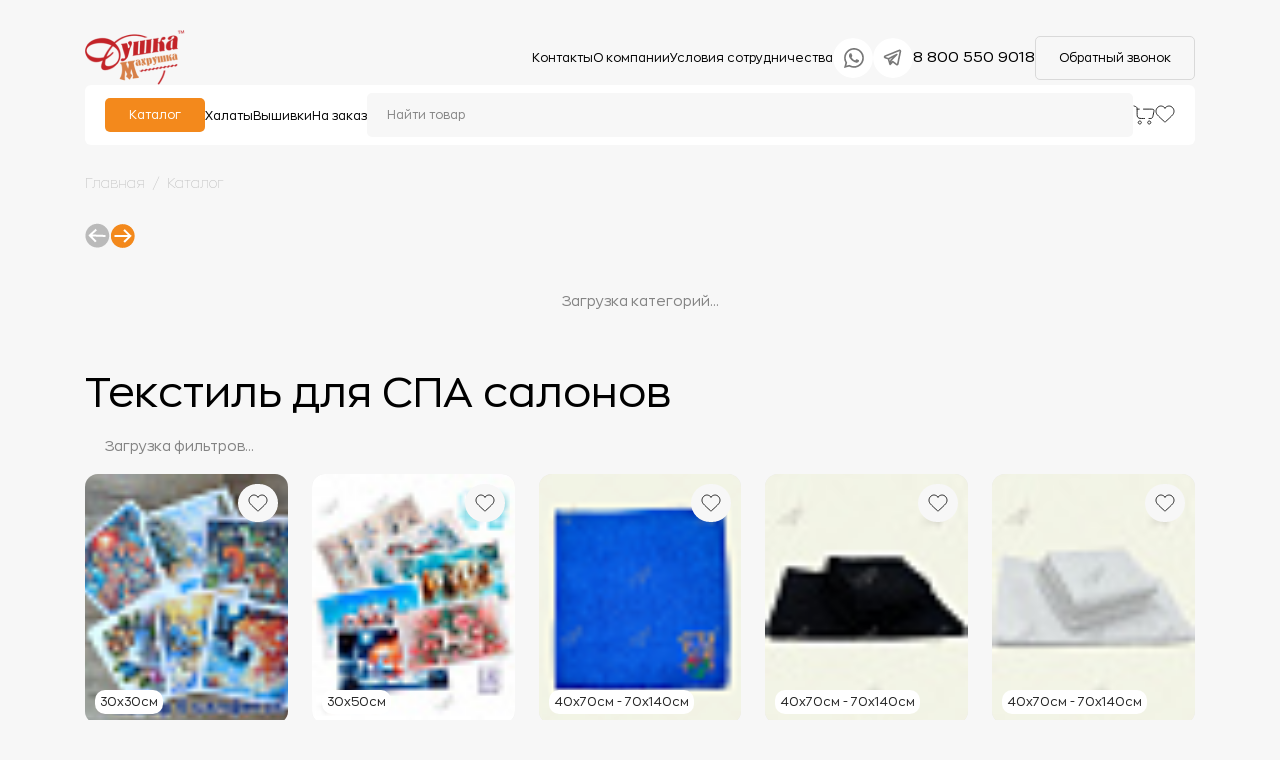

--- FILE ---
content_type: text/html;charset=utf-8
request_url: https://dushka-mahrushka.ru/katalog/tekstil-dlya-spa/
body_size: 21888
content:
<!DOCTYPE html><html  lang="ru"><head><meta charset="utf-8">
<meta name="viewport" content="width=device-width, initial-scale=1">
<title>Текстиль для спа салонов | оптом Душка Махрушка  Иваново</title>
<script>
        (function(m,e,t,r,i,k,a){m[i]=m[i]||function(){(m[i].a=m[i].a||[]).push(arguments)};
        m[i].l=1*new Date();
        for (var j = 0; j < document.scripts.length; j++) {if (document.scripts[j].src === r) { return; }}
        k=e.createElement(t),a=e.getElementsByTagName(t)[0],k.async=1,k.src=r,a.parentNode.insertBefore(k,a)})
        (window, document, "script", "https://mc.yandex.ru/metrika/tag.js", "ym");

        ym(48973712, "init", {
          clickmap:true,
          trackLinks:true,
          accurateTrackBounce:true,
          webvisor:true,
          ecommerce:"dataLayer"
        });
      </script>
<style>*{border:none;margin:0;padding:0}*,:after,:before{box-sizing:border-box}a,a:link,a:visited{text-decoration:none;text-decoration-color:unset;-moz-text-decoration-color:unset}a:hover{text-decoration:none;text-decoration-color:unset}aside,footer,header,main,nav,section{display:block}h1,h2,h3,h4,h5,h6,p{font-size:inherit;font-weight:inherit}ul,ul li{list-style:none}img{vertical-align:top}img,svg{height:auto;max-width:100%}address{font-style:normal}button,input,select,textarea{background-color:transparent;color:inherit;font-family:inherit;font-size:inherit}input::-ms-clear{display:none}button,input[type=submit]{background-color:transparent;background:none;box-shadow:none;cursor:pointer;display:inline-block}button:active,button:focus,input:active,input:focus{outline:none}button::-moz-focus-inner{border:0;padding:0}label{cursor:pointer}legend{display:block}</style>
<style>@font-face{font-family:ZonaPro;font-style:normal;font-weight:300;src:url(/_nuxt/ZonaPro-Thin.CmVmXlV0.woff2) format("woff2")}@font-face{font-family:ZonaPro;font-style:normal;font-weight:400;src:url(/_nuxt/ZonaPro-Regular.9iebNmBH.woff2) format("woff2")}@font-face{font-family:ZonaPro;font-style:normal;font-weight:500;src:url(/_nuxt/ZonaPro-SemiBold.C5733ScC.woff2) format("woff2")}@font-face{font-family:ZonaPro;font-style:normal;font-weight:600;src:url(/_nuxt/ZonaPro-Bold.RZ3h90Yf.woff2) format("woff2")}</style>
<style>@font-face{font-family:swiper-icons;font-style:normal;font-weight:400;src:url(data:application/font-woff;charset=utf-8;base64,\ [base64]//wADZ2x5ZgAAAywAAADMAAAD2MHtryVoZWFkAAABbAAAADAAAAA2E2+eoWhoZWEAAAGcAAAAHwAAACQC9gDzaG10eAAAAigAAAAZAAAArgJkABFsb2NhAAAC0AAAAFoAAABaFQAUGG1heHAAAAG8AAAAHwAAACAAcABAbmFtZQAAA/gAAAE5AAACXvFdBwlwb3N0AAAFNAAAAGIAAACE5s74hXjaY2BkYGAAYpf5Hu/j+W2+MnAzMYDAzaX6QjD6/4//Bxj5GA8AuRwMYGkAPywL13jaY2BkYGA88P8Agx4j+/8fQDYfA1AEBWgDAIB2BOoAeNpjYGRgYNBh4GdgYgABEMnIABJzYNADCQAACWgAsQB42mNgYfzCOIGBlYGB0YcxjYGBwR1Kf2WQZGhhYGBiYGVmgAFGBiQQkOaawtDAoMBQxXjg/wEGPcYDDA4wNUA2CCgwsAAAO4EL6gAAeNpj2M0gyAACqxgGNWBkZ2D4/wMA+xkDdgAAAHjaY2BgYGaAYBkGRgYQiAHyGMF8FgYHIM3DwMHABGQrMOgyWDLEM1T9/w8UBfEMgLzE////P/5//f/V/xv+r4eaAAeMbAxwIUYmIMHEgKYAYjUcsDAwsLKxc3BycfPw8jEQA/[base64]/uznmfPFBNODM2K7MTQ45YEAZqGP81AmGGcF3iPqOop0r1SPTaTbVkfUe4HXj97wYE+yNwWYxwWu4v1ugWHgo3S1XdZEVqWM7ET0cfnLGxWfkgR42o2PvWrDMBSFj/IHLaF0zKjRgdiVMwScNRAoWUoH78Y2icB/yIY09An6AH2Bdu/UB+yxopYshQiEvnvu0dURgDt8QeC8PDw7Fpji3fEA4z/PEJ6YOB5hKh4dj3EvXhxPqH/SKUY3rJ7srZ4FZnh1PMAtPhwP6fl2PMJMPDgeQ4rY8YT6Gzao0eAEA409DuggmTnFnOcSCiEiLMgxCiTI6Cq5DZUd3Qmp10vO0LaLTd2cjN4fOumlc7lUYbSQcZFkutRG7g6JKZKy0RmdLY680CDnEJ+UMkpFFe1RN7nxdVpXrC4aTtnaurOnYercZg2YVmLN/d/gczfEimrE/fs/bOuq29Zmn8tloORaXgZgGa78yO9/cnXm2BpaGvq25Dv9S4E9+5SIc9PqupJKhYFSSl47+Qcr1mYNAAAAeNptw0cKwkAAAMDZJA8Q7OUJvkLsPfZ6zFVERPy8qHh2YER+3i/BP83vIBLLySsoKimrqKqpa2hp6+jq6RsYGhmbmJqZSy0sraxtbO3sHRydnEMU4uR6yx7JJXveP7WrDycAAAAAAAH//wACeNpjYGRgYOABYhkgZgJCZgZNBkYGLQZtIJsFLMYAAAw3ALgAeNolizEKgDAQBCchRbC2sFER0YD6qVQiBCv/H9ezGI6Z5XBAw8CBK/m5iQQVauVbXLnOrMZv2oLdKFa8Pjuru2hJzGabmOSLzNMzvutpB3N42mNgZGBg4GKQYzBhYMxJLMlj4GBgAYow/P/PAJJhLM6sSoWKfWCAAwDAjgbRAAB42mNgYGBkAIIbCZo5IPrmUn0hGA0AO8EFTQAA)}:root{--swiper-theme-color:#007aff}:host{display:block;margin-left:auto;margin-right:auto;position:relative;z-index:1}.swiper{display:block;list-style:none;margin-left:auto;margin-right:auto;overflow:hidden;padding:0;position:relative;z-index:1}.swiper-vertical>.swiper-wrapper{flex-direction:column}.swiper-wrapper{box-sizing:content-box;display:flex;height:100%;position:relative;transition-property:transform;transition-timing-function:var(--swiper-wrapper-transition-timing-function,initial);width:100%;z-index:1}.swiper-android .swiper-slide,.swiper-ios .swiper-slide,.swiper-wrapper{transform:translateZ(0)}.swiper-horizontal{touch-action:pan-y}.swiper-vertical{touch-action:pan-x}.swiper-slide{display:block;flex-shrink:0;height:100%;position:relative;transition-property:transform;width:100%}.swiper-slide-invisible-blank{visibility:hidden}.swiper-autoheight,.swiper-autoheight .swiper-slide{height:auto}.swiper-autoheight .swiper-wrapper{align-items:flex-start;transition-property:transform,height}.swiper-backface-hidden .swiper-slide{backface-visibility:hidden;transform:translateZ(0)}.swiper-3d.swiper-css-mode .swiper-wrapper{perspective:1200px}.swiper-3d .swiper-wrapper{transform-style:preserve-3d}.swiper-3d{perspective:1200px}.swiper-3d .swiper-cube-shadow,.swiper-3d .swiper-slide{transform-style:preserve-3d}.swiper-css-mode>.swiper-wrapper{overflow:auto;scrollbar-width:none;-ms-overflow-style:none}.swiper-css-mode>.swiper-wrapper::-webkit-scrollbar{display:none}.swiper-css-mode>.swiper-wrapper>.swiper-slide{scroll-snap-align:start start}.swiper-css-mode.swiper-horizontal>.swiper-wrapper{scroll-snap-type:x mandatory}.swiper-css-mode.swiper-vertical>.swiper-wrapper{scroll-snap-type:y mandatory}.swiper-css-mode.swiper-free-mode>.swiper-wrapper{scroll-snap-type:none}.swiper-css-mode.swiper-free-mode>.swiper-wrapper>.swiper-slide{scroll-snap-align:none}.swiper-css-mode.swiper-centered>.swiper-wrapper:before{content:"";flex-shrink:0;order:9999}.swiper-css-mode.swiper-centered>.swiper-wrapper>.swiper-slide{scroll-snap-align:center center;scroll-snap-stop:always}.swiper-css-mode.swiper-centered.swiper-horizontal>.swiper-wrapper>.swiper-slide:first-child{margin-inline-start:var(--swiper-centered-offset-before)}.swiper-css-mode.swiper-centered.swiper-horizontal>.swiper-wrapper:before{height:100%;min-height:1px;width:var(--swiper-centered-offset-after)}.swiper-css-mode.swiper-centered.swiper-vertical>.swiper-wrapper>.swiper-slide:first-child{margin-block-start:var(--swiper-centered-offset-before)}.swiper-css-mode.swiper-centered.swiper-vertical>.swiper-wrapper:before{height:var(--swiper-centered-offset-after);min-width:1px;width:100%}.swiper-3d .swiper-slide-shadow,.swiper-3d .swiper-slide-shadow-bottom,.swiper-3d .swiper-slide-shadow-left,.swiper-3d .swiper-slide-shadow-right,.swiper-3d .swiper-slide-shadow-top{height:100%;left:0;pointer-events:none;position:absolute;top:0;width:100%;z-index:10}.swiper-3d .swiper-slide-shadow{background:#00000026}.swiper-3d .swiper-slide-shadow-left{background-image:linear-gradient(270deg,rgba(0,0,0,.5),transparent)}.swiper-3d .swiper-slide-shadow-right{background-image:linear-gradient(90deg,rgba(0,0,0,.5),transparent)}.swiper-3d .swiper-slide-shadow-top{background-image:linear-gradient(0deg,rgba(0,0,0,.5),transparent)}.swiper-3d .swiper-slide-shadow-bottom{background-image:linear-gradient(180deg,rgba(0,0,0,.5),transparent)}.swiper-lazy-preloader{border:4px solid var(--swiper-preloader-color,var(--swiper-theme-color));border-radius:50%;border-top:4px solid transparent;box-sizing:border-box;height:42px;left:50%;margin-left:-21px;margin-top:-21px;position:absolute;top:50%;transform-origin:50%;width:42px;z-index:10}.swiper-watch-progress .swiper-slide-visible .swiper-lazy-preloader,.swiper:not(.swiper-watch-progress) .swiper-lazy-preloader{animation:swiper-preloader-spin 1s linear infinite}.swiper-lazy-preloader-white{--swiper-preloader-color:#fff}.swiper-lazy-preloader-black{--swiper-preloader-color:#000}@keyframes swiper-preloader-spin{0%{transform:rotate(0)}to{transform:rotate(1turn)}}</style>
<style>.swiper .swiper-notification{left:0;opacity:0;pointer-events:none;position:absolute;top:0;z-index:-1000}</style>
<style>.swiper.swiper-cards{overflow:visible}.swiper-cards .swiper-slide{backface-visibility:hidden;overflow:hidden;transform-origin:center bottom}</style>
<style>.swiper-creative .swiper-slide{backface-visibility:hidden;overflow:hidden;transition-property:transform,opacity,height}</style>
<style>.swiper.swiper-cube{overflow:visible}.swiper-cube .swiper-slide{backface-visibility:hidden;height:100%;pointer-events:none;transform-origin:0 0;visibility:hidden;width:100%;z-index:1}.swiper-cube .swiper-slide .swiper-slide{pointer-events:none}.swiper-cube.swiper-rtl .swiper-slide{transform-origin:100% 0}.swiper-cube .swiper-slide-active,.swiper-cube .swiper-slide-active .swiper-slide-active{pointer-events:auto}.swiper-cube .swiper-slide-active,.swiper-cube .swiper-slide-next,.swiper-cube .swiper-slide-prev{pointer-events:auto;visibility:visible}.swiper-cube .swiper-cube-shadow{bottom:0;height:100%;left:0;opacity:.6;position:absolute;width:100%;z-index:0}.swiper-cube .swiper-cube-shadow:before{background:#000;content:"";filter:blur(50px);inset:0;position:absolute}.swiper-cube .swiper-slide-next+.swiper-slide{pointer-events:auto;visibility:visible}.swiper-cube .swiper-slide-shadow-cube.swiper-slide-shadow-bottom,.swiper-cube .swiper-slide-shadow-cube.swiper-slide-shadow-left,.swiper-cube .swiper-slide-shadow-cube.swiper-slide-shadow-right,.swiper-cube .swiper-slide-shadow-cube.swiper-slide-shadow-top{backface-visibility:hidden;z-index:0}</style>
<style>.swiper-fade.swiper-free-mode .swiper-slide{transition-timing-function:ease-out}.swiper-fade .swiper-slide{pointer-events:none;transition-property:opacity}.swiper-fade .swiper-slide .swiper-slide{pointer-events:none}.swiper-fade .swiper-slide-active,.swiper-fade .swiper-slide-active .swiper-slide-active{pointer-events:auto}</style>
<style>.swiper.swiper-flip{overflow:visible}.swiper-flip .swiper-slide{backface-visibility:hidden;pointer-events:none;z-index:1}.swiper-flip .swiper-slide .swiper-slide{pointer-events:none}.swiper-flip .swiper-slide-active,.swiper-flip .swiper-slide-active .swiper-slide-active{pointer-events:auto}.swiper-flip .swiper-slide-shadow-flip.swiper-slide-shadow-bottom,.swiper-flip .swiper-slide-shadow-flip.swiper-slide-shadow-left,.swiper-flip .swiper-slide-shadow-flip.swiper-slide-shadow-right,.swiper-flip .swiper-slide-shadow-flip.swiper-slide-shadow-top{backface-visibility:hidden;z-index:0}</style>
<style>.swiper-free-mode>.swiper-wrapper{margin:0 auto;transition-timing-function:ease-out}</style>
<style>.swiper-grid>.swiper-wrapper{flex-wrap:wrap}.swiper-grid-column>.swiper-wrapper{flex-direction:column;flex-wrap:wrap}</style>
<style>:root{--swiper-navigation-size:44px}.swiper-button-next,.swiper-button-prev{align-items:center;color:var(--swiper-navigation-color,var(--swiper-theme-color));cursor:pointer;display:flex;height:var(--swiper-navigation-size);justify-content:center;margin-top:calc(0px - var(--swiper-navigation-size)/2);position:absolute;top:var(--swiper-navigation-top-offset,50%);width:calc(var(--swiper-navigation-size)/44*27);z-index:10}.swiper-button-next.swiper-button-disabled,.swiper-button-prev.swiper-button-disabled{cursor:auto;opacity:.35;pointer-events:none}.swiper-button-next.swiper-button-hidden,.swiper-button-prev.swiper-button-hidden{cursor:auto;opacity:0;pointer-events:none}.swiper-navigation-disabled .swiper-button-next,.swiper-navigation-disabled .swiper-button-prev{display:none!important}.swiper-button-next svg,.swiper-button-prev svg{height:100%;-o-object-fit:contain;object-fit:contain;transform-origin:center;width:100%}.swiper-rtl .swiper-button-next svg,.swiper-rtl .swiper-button-prev svg{transform:rotate(180deg)}.swiper-button-prev,.swiper-rtl .swiper-button-next{left:var(--swiper-navigation-sides-offset,10px);right:auto}.swiper-button-lock{display:none}.swiper-button-next:after,.swiper-button-prev:after{font-family:swiper-icons;font-size:var(--swiper-navigation-size);font-variant:normal;letter-spacing:0;line-height:1;text-transform:none!important}.swiper-button-prev:after,.swiper-rtl .swiper-button-next:after{content:"prev"}.swiper-button-next,.swiper-rtl .swiper-button-prev{left:auto;right:var(--swiper-navigation-sides-offset,10px)}.swiper-button-next:after,.swiper-rtl .swiper-button-prev:after{content:"next"}</style>
<style>.swiper-pagination{position:absolute;text-align:center;transform:translateZ(0);transition:opacity .3s;z-index:10}.swiper-pagination.swiper-pagination-hidden{opacity:0}.swiper-pagination-disabled>.swiper-pagination,.swiper-pagination.swiper-pagination-disabled{display:none!important}.swiper-horizontal>.swiper-pagination-bullets,.swiper-pagination-bullets.swiper-pagination-horizontal,.swiper-pagination-custom,.swiper-pagination-fraction{bottom:var(--swiper-pagination-bottom,8px);left:0;top:var(--swiper-pagination-top,auto);width:100%}.swiper-pagination-bullets-dynamic{font-size:0;overflow:hidden}.swiper-pagination-bullets-dynamic .swiper-pagination-bullet{position:relative;transform:scale(.33)}.swiper-pagination-bullets-dynamic .swiper-pagination-bullet-active,.swiper-pagination-bullets-dynamic .swiper-pagination-bullet-active-main{transform:scale(1)}.swiper-pagination-bullets-dynamic .swiper-pagination-bullet-active-prev{transform:scale(.66)}.swiper-pagination-bullets-dynamic .swiper-pagination-bullet-active-prev-prev{transform:scale(.33)}.swiper-pagination-bullets-dynamic .swiper-pagination-bullet-active-next{transform:scale(.66)}.swiper-pagination-bullets-dynamic .swiper-pagination-bullet-active-next-next{transform:scale(.33)}.swiper-pagination-bullet{background:var(--swiper-pagination-bullet-inactive-color,#000);border-radius:var(--swiper-pagination-bullet-border-radius,50%);display:inline-block;height:var(--swiper-pagination-bullet-height,var(--swiper-pagination-bullet-size,8px));opacity:var(--swiper-pagination-bullet-inactive-opacity,.2);width:var(--swiper-pagination-bullet-width,var(--swiper-pagination-bullet-size,8px))}button.swiper-pagination-bullet{-webkit-appearance:none;-moz-appearance:none;appearance:none;border:none;box-shadow:none;margin:0;padding:0}.swiper-pagination-clickable .swiper-pagination-bullet{cursor:pointer}.swiper-pagination-bullet:only-child{display:none!important}.swiper-pagination-bullet-active{background:var(--swiper-pagination-color,var(--swiper-theme-color));opacity:var(--swiper-pagination-bullet-opacity,1)}.swiper-pagination-vertical.swiper-pagination-bullets,.swiper-vertical>.swiper-pagination-bullets{left:var(--swiper-pagination-left,auto);right:var(--swiper-pagination-right,8px);top:50%;transform:translate3d(0,-50%,0)}.swiper-pagination-vertical.swiper-pagination-bullets .swiper-pagination-bullet,.swiper-vertical>.swiper-pagination-bullets .swiper-pagination-bullet{display:block;margin:var(--swiper-pagination-bullet-vertical-gap,6px) 0}.swiper-pagination-vertical.swiper-pagination-bullets.swiper-pagination-bullets-dynamic,.swiper-vertical>.swiper-pagination-bullets.swiper-pagination-bullets-dynamic{top:50%;transform:translateY(-50%);width:8px}.swiper-pagination-vertical.swiper-pagination-bullets.swiper-pagination-bullets-dynamic .swiper-pagination-bullet,.swiper-vertical>.swiper-pagination-bullets.swiper-pagination-bullets-dynamic .swiper-pagination-bullet{display:inline-block;transition:transform .2s,top .2s}.swiper-horizontal>.swiper-pagination-bullets .swiper-pagination-bullet,.swiper-pagination-horizontal.swiper-pagination-bullets .swiper-pagination-bullet{margin:0 var(--swiper-pagination-bullet-horizontal-gap,4px)}.swiper-horizontal>.swiper-pagination-bullets.swiper-pagination-bullets-dynamic,.swiper-pagination-horizontal.swiper-pagination-bullets.swiper-pagination-bullets-dynamic{left:50%;transform:translate(-50%);white-space:nowrap}.swiper-horizontal>.swiper-pagination-bullets.swiper-pagination-bullets-dynamic .swiper-pagination-bullet,.swiper-pagination-horizontal.swiper-pagination-bullets.swiper-pagination-bullets-dynamic .swiper-pagination-bullet{transition:transform .2s,left .2s}.swiper-horizontal.swiper-rtl>.swiper-pagination-bullets-dynamic .swiper-pagination-bullet{transition:transform .2s,right .2s}.swiper-pagination-fraction{color:var(--swiper-pagination-fraction-color,inherit)}.swiper-pagination-progressbar{background:var(--swiper-pagination-progressbar-bg-color,rgba(0,0,0,.25));position:absolute}.swiper-pagination-progressbar .swiper-pagination-progressbar-fill{background:var(--swiper-pagination-color,var(--swiper-theme-color));height:100%;left:0;position:absolute;top:0;transform:scale(0);transform-origin:left top;width:100%}.swiper-rtl .swiper-pagination-progressbar .swiper-pagination-progressbar-fill{transform-origin:right top}.swiper-horizontal>.swiper-pagination-progressbar,.swiper-pagination-progressbar.swiper-pagination-horizontal,.swiper-pagination-progressbar.swiper-pagination-vertical.swiper-pagination-progressbar-opposite,.swiper-vertical>.swiper-pagination-progressbar.swiper-pagination-progressbar-opposite{height:var(--swiper-pagination-progressbar-size,4px);left:0;top:0;width:100%}.swiper-horizontal>.swiper-pagination-progressbar.swiper-pagination-progressbar-opposite,.swiper-pagination-progressbar.swiper-pagination-horizontal.swiper-pagination-progressbar-opposite,.swiper-pagination-progressbar.swiper-pagination-vertical,.swiper-vertical>.swiper-pagination-progressbar{height:100%;left:0;top:0;width:var(--swiper-pagination-progressbar-size,4px)}.swiper-pagination-lock{display:none}</style>
<style>.swiper-scrollbar{background:var(--swiper-scrollbar-bg-color,rgba(0,0,0,.1));border-radius:var(--swiper-scrollbar-border-radius,10px);position:relative;touch-action:none}.swiper-scrollbar-disabled>.swiper-scrollbar,.swiper-scrollbar.swiper-scrollbar-disabled{display:none!important}.swiper-horizontal>.swiper-scrollbar,.swiper-scrollbar.swiper-scrollbar-horizontal{bottom:var(--swiper-scrollbar-bottom,4px);height:var(--swiper-scrollbar-size,4px);left:var(--swiper-scrollbar-sides-offset,1%);position:absolute;top:var(--swiper-scrollbar-top,auto);width:calc(100% - var(--swiper-scrollbar-sides-offset, 1%)*2);z-index:50}.swiper-scrollbar.swiper-scrollbar-vertical,.swiper-vertical>.swiper-scrollbar{height:calc(100% - var(--swiper-scrollbar-sides-offset, 1%)*2);left:var(--swiper-scrollbar-left,auto);position:absolute;right:var(--swiper-scrollbar-right,4px);top:var(--swiper-scrollbar-sides-offset,1%);width:var(--swiper-scrollbar-size,4px);z-index:50}.swiper-scrollbar-drag{background:var(--swiper-scrollbar-drag-bg-color,rgba(0,0,0,.5));border-radius:var(--swiper-scrollbar-border-radius,10px);height:100%;left:0;position:relative;top:0;width:100%}.swiper-scrollbar-cursor-drag{cursor:move}.swiper-scrollbar-lock{display:none}</style>
<style>.swiper-virtual .swiper-slide{-webkit-backface-visibility:hidden;transform:translateZ(0)}.swiper-virtual.swiper-css-mode .swiper-wrapper:after{content:"";left:0;pointer-events:none;position:absolute;top:0}.swiper-virtual.swiper-css-mode.swiper-horizontal .swiper-wrapper:after{height:1px;width:var(--swiper-virtual-size)}.swiper-virtual.swiper-css-mode.swiper-vertical .swiper-wrapper:after{height:var(--swiper-virtual-size);width:1px}</style>
<style>.swiper-zoom-container{align-items:center;display:flex;height:100%;justify-content:center;text-align:center;width:100%}.swiper-zoom-container>canvas,.swiper-zoom-container>img,.swiper-zoom-container>svg{max-height:100%;max-width:100%;-o-object-fit:contain;object-fit:contain}.swiper-slide-zoomed{cursor:move;touch-action:none}</style>
<style>.error-container[data-v-08e028ca]{font-family:Catamaran,sans-serif;font-size:106px;font-weight:800;margin:70px 15px;text-align:center}.error-container>span[data-v-08e028ca]{display:inline-block;position:relative}.error-container>span.four[data-v-08e028ca]{background:linear-gradient(140deg,rgba(0,0,0,.1),rgba(0,0,0,.07) 43%,transparent 44%,transparent),linear-gradient(105deg,transparent,transparent 40%,rgba(0,0,0,.06) 41%,rgba(0,0,0,.07) 76%,transparent 77%,transparent),linear-gradient(90deg,#d8b69c,#e47c1a);border-radius:999px;height:43px;width:136px}.error-container>span.four[data-v-08e028ca]:after,.error-container>span.four[data-v-08e028ca]:before{border-radius:999px;content:"";display:block;position:absolute}.error-container>span.four[data-v-08e028ca]:before{background:linear-gradient(128deg,rgba(0,0,0,.1),rgba(0,0,0,.07) 40%,transparent 41%,transparent),linear-gradient(116deg,rgba(0,0,0,.1),rgba(0,0,0,.07) 50%,transparent 51%,transparent),linear-gradient(0deg,#f3891c,#f79729,#ffad26,#feab1c,#ffc300);bottom:-43px;height:156px;left:60px;width:43px}.error-container>span.four[data-v-08e028ca]:after{background:linear-gradient(90deg,#f3891c,#f38a1c,#feae42,#fa0,#ffc400);bottom:36px;height:43px;left:-18px;transform:rotate(-49.5deg);width:137px}.error-container>span.zero[data-v-08e028ca]{animation:bgshadow-08e028ca 5s infinite;background:linear-gradient(-45deg,transparent,rgba(0,0,0,.06) 50%,transparent 51%,transparent),linear-gradient(to top right,#f3891c,#f38a1c,#faa134,#ffad30,#ffae00,#ffae00,#ffc000);border-radius:999px;height:156px;margin:-15px 10px;overflow:hidden;vertical-align:text-top;width:156px}.error-container>span.zero[data-v-08e028ca]:before{background-color:transparent;background:linear-gradient(95deg,transparent,transparent 8%,rgba(0,0,0,.07) 9%,transparent 50%,transparent),linear-gradient(85deg,transparent,transparent 19%,rgba(0,0,0,.05) 20%,rgba(0,0,0,.07) 91%,transparent 92%,transparent);bottom:0;content:"";display:block;height:90px;left:0;position:absolute;transform:rotate(45deg);width:90px}.error-container>span.zero[data-v-08e028ca]:after{background:#fdfaf5;border-radius:999px;bottom:43px;box-shadow:-2px 2px 2px #0000001a;content:"";display:block;height:70px;left:43px;position:absolute;width:70px}.screen-reader-text[data-v-08e028ca]{left:-9999em;position:absolute;top:-9999em}@keyframes bgshadow-08e028ca{0%{box-shadow:inset -160px 160px 0 5px #0006}45%{box-shadow:inset 0 0 #0000001a}55%{box-shadow:inset 0 0 #0000001a}to{box-shadow:inset 160px -160px 0 5px #0006}}.zoom-area[data-v-08e028ca],h1[data-v-08e028ca]{text-align:center}.zoom-area[data-v-08e028ca]{font-size:19px;margin:30px auto;max-width:490px}.link-container[data-v-08e028ca]{text-align:center}button.button[data-v-08e028ca]{display:block;height:41px;margin:auto}a.more-link[data-v-08e028ca]{background:#f3891c;border-radius:5px;color:#fff;font-size:18px;padding:10px 24px}@media(max-width:568px){button.button[data-v-08e028ca]{height:40px}a.more-link[data-v-08e028ca]{background:#f3891c;border-radius:5px;color:#fff;font-size:14px;padding:10px 24px}.error-container>span.four[data-v-08e028ca]{height:22px;width:68px}.error-container>span.four[data-v-08e028ca]:before{bottom:-21px;height:78px;left:30px;width:22px}.error-container>span.four[data-v-08e028ca]:after{bottom:18px;height:22px;left:-9px;width:68px}.error-container>span.zero[data-v-08e028ca]{height:78px;margin:-15px 10px;width:78px}.error-container>span.zero[data-v-08e028ca]:after{bottom:22px;height:35px;left:22px;width:35px}.error-container[data-v-08e028ca]{align-items:center;display:flex;justify-content:center}}</style>
<style>html{height:100%;width:100%}.menu__bottom .item-menu a{font-size:13px}div#__nuxt{display:flex;flex-direction:column;height:100%}body{background:#f7f7f7;font-family:ZonaPro,sans-serif;height:100%;width:100%}main{flex:1 0 auto}.container{margin:0 auto;max-width:1190px;padding:0 40px;width:100%}section{padding:32px 0}.section-product{padding-top:0}.heading-page{font-size:32px;margin-bottom:50px}.favourites{position:relative}.list-category{display:grid;gap:36px;grid-template-columns:repeat(4,1fr)}.dsp-flex{align-items:center;display:flex;justify-content:space-between;margin-bottom:20px}.dsp-flex h2{margin-bottom:0}.nav-slider{display:none;justify-content:end;position:relative}.custom-next{background-image:url("data:image/svg+xml;charset=utf-8,%3Csvg xmlns='http://www.w3.org/2000/svg' width='21' height='20' fill='none' viewBox='0 0 21 20'%3E%3Cpath fill='%23f3891c' d='M10.738 20c5.523 0 10-4.477 10-10s-4.477-10-10-10-10 4.477-10 10 4.477 10 10 10'/%3E%3Cpath fill='%23fff' d='m12.41 4.295-1.18 1.204 3.756 3.647H3.827v1.685h11.159L11.23 14.48l1.18 1.203 5.874-5.693z'/%3E%3C/svg%3E")}.custom-next,.custom-prev{background-position:50%;background-repeat:no-repeat;background-size:contain}.custom-prev{background-image:url("data:image/svg+xml;charset=utf-8,%3Csvg xmlns='http://www.w3.org/2000/svg' width='21' height='21' fill='none' viewBox='0 0 21 21'%3E%3Cpath fill='%23bababa' d='M10.745.638C5.226.43.584 4.736.376 10.255s4.098 10.161 9.617 10.369 10.161-4.098 10.369-9.617S16.264.846 10.745.638'/%3E%3Cpath fill='%23fff' d='m8.484 16.269 1.224-1.158-3.616-3.786 11.151.42.063-1.685-11.15-.42 3.89-3.503L8.912 4.89l-6.084 5.468z'/%3E%3C/svg%3E")}.nav-slider .swiper-button-prev.custom-prev.swiper-button-disabled:after,.swiper-button-next.custom-next:after,.swiper-button-next:after,.swiper-button-prev:after,.swiper-rtl .swiper-button-next:after,.swiper-rtl .swiper-button-prev:after{content:none}.nav-slider .swiper-button-next.custom-next,.nav-slider .swiper-button-next.custom-prev{position:relative}.swiper-button-next.custom-next,.swiper-button-prev,.swiper-rtl .swiper-button-next{display:block;height:25px;left:0;margin:0;position:relative;right:0;top:0;width:25px}@media(max-width:1199px){.list-category{gap:20px}}@media(max-width:989px){.list-category{gap:36px;grid-template-columns:repeat(3,1fr)}}@media(max-width:819px){.list-category{gap:20px;grid-template-columns:repeat(3,1fr)}.container{padding:0 20px}}@media(max-width:749px){.category-img{border-radius:13px;height:75px;overflow:hidden;width:100%}}@media(max-width:576px){.container{padding:0 15px}.heading-page{font-size:20px;margin-bottom:20px}section{padding:35px 0}.list-category{gap:24px;grid-template-columns:repeat(2,1fr)}}@media(max-width:429px){.dsp-flex button{display:none}.nav-slider{display:flex;gap:10px;justify-content:end}}</style>
<style>.header[data-v-f132f816]{flex:0 0 auto;padding:30px 0}.header__bottom[data-v-f132f816],.header__top[data-v-f132f816],.header__top-right[data-v-f132f816],.list-menu[data-v-f132f816],.social-and-contact[data-v-f132f816],.social-icons[data-v-f132f816]{align-items:center;display:flex;gap:35px;justify-content:space-between}.header__container[data-v-f132f816]{display:flex;flex-direction:column;gap:15px}.social-icons[data-v-f132f816]{gap:10px}.social-icons img[data-v-f132f816]{border-radius:100%;transition:all .5s ease-in-out}.social-icons img[data-v-f132f816]:hover{box-shadow:0 0 23px #2222221c}.callback-btn[data-v-f132f816]{background:#f7f7f7;border:1px solid #d9d9d9;border-radius:5px;cursor:pointer;font-size:12px;padding:14px 23px;transition:all .5s ease-in-out}.callback-btn[data-v-f132f816]:hover{background:#f3891c;border:1px solid #f3891c;color:#fff}.item-menu a[data-v-f132f816],.phone a[data-v-f132f816]{color:#000}.phone a[data-v-f132f816]{font-size:15px}.item-menu a[data-v-f132f816]{font-size:12px}.header__bottom[data-v-f132f816]{background:#fff;border-radius:6px;min-height:40px;padding:8px 20px;position:relative}.header__bottom-buy[data-v-f132f816]{display:flex;gap:15px}.header__bottom-buy img[data-v-f132f816]{cursor:pointer}.header__bottom-buy .basket[data-v-f132f816]{position:relative}.header__bottom-buy .count_basket[data-v-f132f816]{background:#f3891c;border-radius:50%;color:#fff;display:flex;font-size:8px;justify-content:center;min-height:16px;min-width:16px;padding:3px;position:absolute;right:-6px;top:-7px}.item-menu__bottom[data-v-f132f816]{background:#f3891c;border-radius:5px;color:#fff;font-size:12px;padding:10px 24px}.search-input[data-v-f132f816]{background:#f7f7f7;border-radius:5px;font-size:12px;padding:15px 20px;width:100%}.search[data-v-f132f816]{display:flex;flex:1;justify-content:center}.search-bar[data-v-f132f816]{width:100%}input.search-input[data-v-f132f816]::-moz-placeholder{color:#858585}input.search-input[data-v-f132f816]::placeholder{color:#858585}a[data-v-f132f816]{cursor:pointer}.catalog-menu[data-v-f132f816]{background:#fff;border-radius:12px;box-shadow:0 4px 8px #0000001a;height:-moz-max-content;height:max-content;left:50%;max-width:-moz-max-content;max-width:max-content;padding:20px 40px;position:absolute;top:75px;transform:translate(-50%);z-index:1000}.list__catalog-menu[data-v-f132f816]{display:grid;gap:50px;grid-template-columns:repeat(5,1fr);grid-template-rows:repeat(2,auto);list-style:none;max-height:900px;padding:0}.item__catalog-menu[data-v-f132f816]{text-align:center}.item__catalog-menu a[data-v-f132f816]{color:#000;font-size:14px;text-decoration:none}.catalog-card__grid[data-v-f132f816]{display:grid;gap:15px;grid-template-columns:100px max-content}.catalog-card__left[data-v-f132f816]{border-radius:7px;height:140px;overflow:hidden;width:100px}.list-categories[data-v-f132f816]{align-items:start;display:flex;flex-direction:column;gap:5px}.item-categories[data-v-f132f816]{max-width:122px;min-width:100px;text-align:start;width:100%}.item-categories a[data-v-f132f816]{font-size:12px}.item-categories h4[data-v-f132f816]{font-size:14px}.categories-products[data-v-f132f816]{width:-moz-max-content;width:max-content}.catalog-card__left img[data-v-f132f816]{height:100%;-o-object-fit:cover;object-fit:cover}.catalog-card__right.catalog-card__all[data-v-f132f816]{display:flex;flex-direction:column;justify-content:space-between}.close-catalog[data-v-f132f816]{position:absolute;right:10px;top:10px;width:auto}.burger-menu[data-v-f132f816]{background:none;border:none;display:none}.burger-icon[data-v-f132f816]{background-color:#fff;border-radius:25%;display:block;height:3px;position:relative;transition:all .3s ease;width:30px}.mob_menu[data-v-f132f816]{color:#fff}.burger-icon[data-v-f132f816]:after,.burger-icon[data-v-f132f816]:before{background-color:#fff;border-radius:25%;content:"";display:block;height:3px;position:absolute;transition:all .3s ease;width:30px}.burger-icon[data-v-f132f816]:before{top:-8px}.burger-icon[data-v-f132f816]:after{top:8px}.burger-icon.open[data-v-f132f816]{background-color:#222;transform:rotate(45deg);z-index:100}.burger-icon.open[data-v-f132f816]:after,.burger-icon.open[data-v-f132f816]:before{background-color:#222;top:0;transform:rotate(90deg)}.burger-icon.open[data-v-f132f816]:after{opacity:0}.mobile-menu[data-v-f132f816]{background:#fff;box-shadow:0 4px 8px #0000001a;height:100%;left:0;overflow:hidden;padding:30px 15px;position:fixed;top:0;width:100%;z-index:99}.mobile-menu__nav[data-v-f132f816]{display:flex;flex-direction:column;height:100%}.list__catalog-menu[data-v-f132f816]{flex:1;margin:0;overflow-y:auto;padding:20px}.mobile-menu nav ul[data-v-f132f816]{display:flex;justify-content:space-between;list-style:none;padding:0}.mobile-menu .item-menu__mobile a[data-v-f132f816]{color:#000;font-size:14px;text-decoration:none}.mobile-menu .list__catalog-menu[data-v-f132f816]{flex-direction:column;max-height:100%}.mobile-menu .social-icons[data-v-f132f816]{gap:15px}.mobile-menu .social-and-contact[data-v-f132f816]{gap:20px;justify-content:normal}.counter-products[data-v-f132f816]{align-items:center;display:flex;justify-content:center}@media(max-width:1259px){.catalog-menu .list__catalog-menu[data-v-f132f816]{grid-template-columns:repeat(4,1fr)}.catalog-menu[data-v-f132f816]{max-width:100%}}@media(max-width:1198px){.catalog-menu .list__catalog-menu[data-v-f132f816]{grid-template-columns:repeat(3,1fr)}.catalog-menu[data-v-f132f816]{max-width:none;width:calc(100% - 40px)}.item-menu a[data-v-f132f816]{font-size:11px}.social-icons img[data-v-f132f816]{width:30px}.callback-btn[data-v-f132f816],.phone a[data-v-f132f816]{font-size:12px}.callback-btn[data-v-f132f816]{padding:12px 18px}}@media(max-width:959px){.btn-catalog[data-v-f132f816],.header__top-right .callback-btn[data-v-f132f816],.header__top-right .menu[data-v-f132f816],.header__top-right .phone[data-v-f132f816],.header__top-right .social-icons[data-v-f132f816],.search[data-v-f132f816]{display:none}.search-input[data-v-f132f816]{font-size:16px}.catalog-card__grid[data-v-f132f816]{grid-template-columns:100px auto}.burger-menu[data-v-f132f816]{align-items:center;background:#f3891c;border-radius:8px;color:#000;cursor:pointer;display:flex;font-size:12px;gap:10px;justify-content:center;padding:10px 13px;width:100%}.header__bottom[data-v-f132f816]{justify-content:space-between;width:100%}.menu__bottom .list-menu[data-v-f132f816]{gap:20px;justify-content:flex-start}.header__bottom-buy[data-v-f132f816]{gap:10px}.header__bottom-buy img[data-v-f132f816]{width:16px}.header__bottom-buy[data-v-f132f816]{margin-left:auto}.mobile-menu__top[data-v-f132f816]{display:flex;flex-direction:column;gap:20px}.mobile-menu__nav[data-v-f132f816]{gap:20px}.mobile-menu__nav .search[data-v-f132f816]{display:block;flex:none}}@media(max-width:459px){.mobile-menu .item-menu__mobile a[data-v-f132f816]{font-size:10px}.mobile-menu .phone a[data-v-f132f816]{font-size:14px}.container[data-v-f132f816]{padding:0 15px}}</style>
<style>.large-image[data-v-11290ec5]{border-radius:20px;margin-bottom:25px;max-height:800px;-o-object-fit:cover;object-fit:cover;width:100%}.btn-feedback .btn[data-v-11290ec5]{background:#f3891c;border-radius:10px;color:#fff;cursor:pointer;padding:16px 0;width:calc(100% - 40px)}.product-swiper[data-v-11290ec5]{margin-bottom:25px}.product-swiper .swiper-slide[data-v-11290ec5]{border-radius:15px;height:350px;overflow:hidden}.product-swiper .swiper-slide img[data-v-11290ec5]{height:100%;-o-object-fit:cover;object-fit:cover}.swiper-slide[data-v-11290ec5]{align-items:center;display:flex;justify-content:center}.slider-image[data-v-11290ec5]{height:auto;-o-object-fit:cover;object-fit:cover;width:100%}.catalog-detail___images[data-v-11290ec5]{overflow:hidden;width:100%}.catalog-detail_grid[data-v-11290ec5]{display:grid;gap:30px;grid-template-columns:7fr 5fr}.product-name[data-v-11290ec5]{color:#222;font-size:32px;line-height:normal}.section-catalog-detail .product-name[data-v-11290ec5]{margin-bottom:30px;max-width:90%}.product-article[data-v-11290ec5]{color:#848484;font-size:20px;line-height:normal}.rating-stars[data-v-11290ec5]{display:flex;gap:3px;margin-bottom:20px}.rating-stars path[data-v-11290ec5]{cursor:pointer;transition:all 1s ease-in-out}.product-colors[data-v-11290ec5],.product-prices[data-v-11290ec5]{margin-bottom:30px}.product-prices .new-price[data-v-11290ec5]{align-items:end;display:flex;gap:10px}.new-price[data-v-11290ec5]{color:#f3891c;font-size:28px;font-weight:500;line-height:100%}.old-price[data-v-11290ec5]{color:#848484;font-size:24px;font-weight:300;line-height:100%;text-decoration:line-through}.product-color-name[data-v-11290ec5],.size-healbng[data-v-11290ec5]{font-size:24px;margin-bottom:25px}.product-sizes[data-v-11290ec5]{margin-bottom:40px}.list-color[data-v-11290ec5],.list-size[data-v-11290ec5]{align-items:center;display:flex;gap:10px}.list-size[data-v-11290ec5]{gap:15px}.color-product[data-v-11290ec5]{border-radius:100%;cursor:pointer;height:30px;position:relative;width:30px}.color-product.active[data-v-11290ec5]:before{background:transparent;border:1px solid #222;border-radius:100%;content:"";height:34px;left:50%;position:absolute;top:50%;transform:translate(-50%,-50%);width:34px}.item-size[data-v-11290ec5]{align-items:center;border:1px solid #222;border-radius:8px;cursor:pointer;display:flex;height:40px;justify-content:center;transition:all .5s ease-in-out;width:40px}.item-size.active[data-v-11290ec5],.item-size[data-v-11290ec5]:hover{background:#f3891c;border:none;color:#fff}.product-btn.btn-large[data-v-11290ec5]{font-size:16px;padding:16px 0}.product-add__cart[data-v-11290ec5]{flex:1}.product-favorite[data-v-11290ec5]{align-items:center;background:#fff;border-radius:8px;cursor:pointer;display:flex;height:55px;justify-content:center;padding:15px 22px}.product-favorite svg path[data-v-11290ec5]{transition:all .5s ease-in-out}.product-favorite:hover svg path[data-v-11290ec5]{fill:#d10303;stroke:#b80202}.product-add__favorite[data-v-11290ec5]{width:-moz-max-content;width:max-content}.product-add[data-v-11290ec5]{display:flex;gap:20px;margin-bottom:30px}.section-similarProducts .dsp-flex[data-v-11290ec5]{margin-bottom:50px}.infoAboutProduct[data-v-11290ec5]{display:flex;flex-direction:column;gap:20px}</style>
<style>footer[data-v-7b8515a6]{flex:0 0 auto}.footer__container[data-v-7b8515a6]{align-items:start;align-items:stretch;background-color:#fff;border-radius:6px;display:flex;flex-wrap:wrap;justify-content:space-between;margin:0 auto;max-width:1110px;padding:40px;width:100%}.footer__logo[data-v-7b8515a6]{max-width:150px}.list-social-media[data-v-7b8515a6]{display:flex;gap:10px}.ur-adress[data-v-7b8515a6]{margin-bottom:20px;max-width:165px}.email-adress[data-v-7b8515a6]{margin-bottom:25px}.footer__column-about h3[data-v-7b8515a6],.footer__column-contacts h3[data-v-7b8515a6],.footer__column-social h3[data-v-7b8515a6]{margin-bottom:15px}.footer__column p[data-v-7b8515a6],.item-about-link[data-v-7b8515a6],.personal-account[data-v-7b8515a6]{font-size:14px}.personal-account[data-v-7b8515a6]{margin-top:auto}.footer__column-about ul[data-v-7b8515a6]{list-style:none;padding:0}.list-about-link[data-v-7b8515a6]{display:flex;flex-direction:column;gap:6px}.phone a[data-v-7b8515a6]{font-size:15px}.footer__column-social[data-v-7b8515a6]{align-items:start;display:flex;flex-direction:column}.footer__social-icon[data-v-7b8515a6]{height:24px;margin-right:10px;width:24px}a[data-v-7b8515a6]{color:#222}.footer__column.footer__column-about[data-v-7b8515a6]{display:flex;flex-direction:column}.personal-account a[data-v-7b8515a6]{align-items:end;display:flex;height:100%}.developer[data-v-7b8515a6]{padding:5px;text-align:center}.phone[data-v-7b8515a6]{margin-bottom:6px}@media(max-width:769px){.footer__container[data-v-7b8515a6]{align-items:center;flex-direction:column}.footer__column.footer__column-contacts[data-v-7b8515a6]{text-align:center}.footer__column.footer__column-logo[data-v-7b8515a6]{margin-bottom:50px}.footer__column.footer__column-about[data-v-7b8515a6]{text-align:center}.ur-adress[data-v-7b8515a6]{margin:15px auto}.footer__column-social[data-v-7b8515a6]{align-items:center}.footer__column.footer__column-about[data-v-7b8515a6]{grid-template-rows:auto;margin-bottom:25px}.list-about-link[data-v-7b8515a6]{margin-bottom:20px}.personal-account a[data-v-7b8515a6]{justify-content:center}}@media(max-width:459px){.footer__column p[data-v-7b8515a6],.item-about-link[data-v-7b8515a6],.personal-account[data-v-7b8515a6]{font-size:12px}.footer__column-about h3[data-v-7b8515a6],.footer__column-contacts h3[data-v-7b8515a6],.footer__column-social h3[data-v-7b8515a6]{font-size:14px}}</style>
<style>.modal-overlay[data-v-667c7b8f]{align-items:center;background-color:#00000080;display:flex;height:100%;justify-content:center;left:0;padding:0 20px;position:fixed;top:0;width:100%;z-index:1000}.modal-content[data-v-667c7b8f]{background:#fff;border-radius:8px;max-width:500px;min-width:280px;padding:20px;position:relative;width:100%}.modal-content h2[data-v-667c7b8f]{font-size:24px;margin:20px 0;text-align:center}.close-btn[data-v-667c7b8f]{background:none;border:none;cursor:pointer;font-size:20px;position:absolute;right:15px;top:15px}.form-group[data-v-667c7b8f]{margin-bottom:20px}label[data-v-667c7b8f]{color:#333;display:block;font-size:16px;margin-bottom:15px}input[type=tel][data-v-667c7b8f],input[type=text][data-v-667c7b8f]{border:2px solid #ccc;border-radius:4px;color:#333;font-size:14px;padding:10px;transition:border-color .3s ease,box-shadow .3s ease;width:70%}input[type=tel][data-v-667c7b8f]:focus,input[type=text][data-v-667c7b8f]:focus{border-color:#f3891c;box-shadow:0 0 5px #f3891c80;outline:none}button[type=submit][data-v-667c7b8f]{background-color:#f3891c;border:none;border-radius:4px;color:#fff;cursor:pointer;font-size:16px;margin-bottom:20px;padding:12px 24px;transition:background-color .3s ease;width:70%}button[type=submit][data-v-667c7b8f]:hover{background-color:#d97516}form[data-v-667c7b8f]{text-align:center}@media(max-width:579px){.modal-content h2[data-v-667c7b8f]{font-size:18px}label[data-v-667c7b8f]{margin-bottom:10px}button[type=submit][data-v-667c7b8f],label[data-v-667c7b8f]{font-size:14px}}</style>
<style>.description h1{font-size:42px;margin-bottom:40px}.description h2{color:#222;font-size:24px;margin-bottom:20px}.description p{color:#222;font-size:16px;margin:10px 0}</style>
<style>.description[data-v-86061876]{background-color:#fff;border-radius:6px;margin-top:50px;max-width:1110px;padding:40px;width:100%;word-wrap:break-word}.catalog-swiper__nav[data-v-86061876]{display:flex}.margin-bottom[data-v-86061876]{margin-bottom:40px}.heading-catalog[data-v-86061876]{font-size:42px}.section-catalog-heading[data-v-86061876]{padding:0}.swiper-slide.slider-catalog[data-v-86061876]{margin-right:10px;max-width:204px}.section-catalog-swiper[data-v-86061876]{display:flex;flex-direction:column;gap:40;padding:32px 0 50px}.nav-slider[data-v-86061876]{margin-bottom:25px}.section-filter-swiper .container[data-v-86061876]{align-items:center;gap:5px}.section-filter-swiper h1[data-v-86061876]{margin-top:40px}.section-filter-swiper .container[data-v-86061876]{align-items:start;display:flex;flex-direction:column;gap:40px}.custom-next[data-v-86061876]{background-image:url("data:image/svg+xml;charset=utf-8,%3Csvg xmlns='http://www.w3.org/2000/svg' width='21' height='20' fill='none' viewBox='0 0 21 20'%3E%3Cpath fill='%23f3891c' d='M10.738 20c5.523 0 10-4.477 10-10s-4.477-10-10-10-10 4.477-10 10 4.477 10 10 10'/%3E%3Cpath fill='%23fff' d='m12.41 4.295-1.18 1.204 3.756 3.647H3.827v1.685h11.159L11.23 14.48l1.18 1.203 5.874-5.693z'/%3E%3C/svg%3E")}.custom-next[data-v-86061876],.custom-prev[data-v-86061876]{background-position:50%;background-repeat:no-repeat;background-size:contain;cursor:pointer}.custom-prev[data-v-86061876]{background-image:url("data:image/svg+xml;charset=utf-8,%3Csvg xmlns='http://www.w3.org/2000/svg' width='21' height='21' fill='none' viewBox='0 0 21 21'%3E%3Cpath fill='%23bababa' d='M10.745.638C5.226.43.584 4.736.376 10.255s4.098 10.161 9.617 10.369 10.161-4.098 10.369-9.617S16.264.846 10.745.638'/%3E%3Cpath fill='%23fff' d='m8.484 16.269 1.224-1.158-3.616-3.786 11.151.42.063-1.685-11.15-.42 3.89-3.503L8.912 4.89l-6.084 5.468z'/%3E%3C/svg%3E")}.nav-slider .swiper-button-prev.custom-prev.swiper-button-disabled[data-v-86061876]:after,.swiper-button-next.custom-next[data-v-86061876]:after,.swiper-button-next[data-v-86061876]:after,.swiper-button-prev.custom-prev[data-v-86061876]:after,.swiper-button-prev[data-v-86061876]:after,.swiper-rtl .swiper-button-next[data-v-86061876]:after,.swiper-rtl .swiper-button-prev[data-v-86061876]:after{content:none}.nav-slider .swiper-button-next.custom-next[data-v-86061876],.nav-slider .swiper-button-next.custom-prev[data-v-86061876]{position:relative}.swiper-button-next.custom-next[data-v-86061876],.swiper-button-prev.custom-prev[data-v-86061876],.swiper-rtl .swiper-button-next[data-v-86061876]{display:block;height:25px;left:0;margin:0;position:relative;right:0;top:0;width:25px}.filter-loading[data-v-86061876],.swiper-loading[data-v-86061876]{color:#848484;font-size:14px;padding:20px;text-align:center}.load-more-anchor[data-v-86061876]{min-height:60px;padding:20px 0}.load-more-anchor[data-v-86061876],.loading-dots[data-v-86061876]{align-items:center;display:flex;justify-content:center}.loading-dots[data-v-86061876]{gap:8px}.dot[data-v-86061876]{animation:dot-bounce-86061876 1.4s ease-in-out infinite both;background-color:#f3891c;border-radius:50%;height:12px;width:12px}.dot[data-v-86061876]:first-child{animation-delay:-.32s}.dot[data-v-86061876]:nth-child(2){animation-delay:-.16s}.dot[data-v-86061876]:nth-child(3){animation-delay:0s}@keyframes dot-bounce-86061876{0%,80%,to{opacity:.5;transform:scale(.8)}40%{opacity:1;transform:scale(1.2)}}.nav-slider[data-v-86061876]{display:flex;gap:5px;justify-content:end}@media(max-width:576px){.nav-slider[data-v-86061876]{display:none}.section-catalog-swiper[data-v-86061876],section[data-v-86061876]{padding:35px 0}.section-catalog-swiper[data-v-86061876]{overflow:hidden}.section-filter-swiper .container[data-v-86061876]{gap:35px}.heading-catalog[data-v-c9036826][data-v-86061876]{font-size:26px}}</style>
<style>.breadcrumb[data-v-8ad0bc80]{display:flex;list-style:none;overflow-x:auto;padding:0}.breadcrumb-item[data-v-8ad0bc80]{color:#c1c1c1;font-size:14px;font-weight:300;margin-right:.5rem;white-space:nowrap}.breadcrumb-item a[data-v-8ad0bc80]{color:#c1c1c1;transition:all .5s ease-in-out}.breadcrumb-item a[data-v-8ad0bc80]:hover{color:#939393}.breadcrumb-item[data-v-8ad0bc80]:after{content:"/";margin-left:.5rem}.breadcrumb-item[data-v-8ad0bc80]:last-child:after{content:""}</style>
<style>.list-card-product{display:grid;gap:24px;grid-template-columns:repeat(5,1fr)}.card-product-img{background:#33333312;border-radius:13px;height:250px;overflow:hidden;position:relative}.product-img{height:100%;-o-object-fit:cover;object-fit:cover;width:100%}.card-product-grid{display:flex;flex-direction:column;gap:10px}.label-sizes{background:#fff;border-radius:10px;bottom:10px;color:#222;font-size:12px;left:10px;padding:5px;position:absolute}.label-favourites{align-items:center;background:#f7f7f7;border-radius:100px;cursor:pointer;display:flex;justify-content:center;padding:10px;position:absolute;right:10px;top:10px}.active.label-favourites svg path{fill:#d10303;stroke:#b80202}.label-favourites svg path{transition:all 1s ease-in-out}.label-favourites:hover svg path{fill:#d10303;stroke:#b80202}.product-card-prise{align-items:center;display:flex;gap:7px;margin-bottom:5px}.card-prise{color:#f3891c;font-size:16px;font-weight:500}.old-prise{color:#848484;font-size:14px;font-weight:500;text-decoration:line-through}.card-dsc{color:#222;display:-webkit-box;font-size:12px;font-weight:500;-webkit-line-clamp:2;margin-bottom:12px;overflow:hidden;-webkit-box-orient:vertical;height:30px;line-clamp:2}.product-btn{align-items:center;background:#f3891c;border-radius:8px;color:#fff;cursor:pointer;display:flex;font-size:12px;gap:6px;justify-content:center;padding:8px 0;width:100%}@media(max-width:898px){.list-card-product{display:grid;gap:24px;grid-template-columns:repeat(3,1fr)}.label-favourites svg{width:16px}}@media(max-width:476px){.card-prise{font-size:16px}.product-card-prise{align-items:baseline;height:25px}p.card-dsc{font-size:16px;height:57px;-webkit-line-clamp:3;-webkit-box-orient:vertical}.old-prise,.product-btn{font-size:15px;height:35px}.product-btn svg{width:14px}.product-btn{padding:7px 0}.label-favourites{padding:5px}.label-favourites svg{width:12px}.list-card-product{display:grid;gap:15px;grid-template-columns:repeat(2,1fr)}}@media(max-width:429px){.list-card-product{display:grid;gap:25px;grid-template-columns:repeat(2,1fr)}}@media(max-width:320px){.card-product-img{height:160px}}</style>
<link rel="stylesheet" href="/_nuxt/entry.CB_ASU-S.css" crossorigin>
<link rel="stylesheet" href="/_nuxt/swiper-vue.likM6mTs.css" crossorigin>
<link rel="stylesheet" href="/_nuxt/Footer.BbWrJiVI.css" crossorigin>
<link rel="stylesheet" href="/_nuxt/CatalogBreadcrumb.Dr6QGY9d.css" crossorigin>
<link rel="stylesheet" href="/_nuxt/SwiperCatalog.BuypTvSA.css" crossorigin>
<link rel="stylesheet" href="/_nuxt/Card.BtVj4N_n.css" crossorigin>
<link rel="preload" as="fetch" crossorigin="anonymous" href="/katalog/tekstil-dlya-spa/_payload.json?aaa54753-eb23-470d-954c-a4e8f39bf616">
<link rel="modulepreload" as="script" crossorigin href="/_nuxt/CtI6nSnm.js">
<link rel="modulepreload" as="script" crossorigin href="/_nuxt/BP0WN7Tu.js">
<link rel="modulepreload" as="script" crossorigin href="/_nuxt/B1NTF1zp.js">
<link rel="modulepreload" as="script" crossorigin href="/_nuxt/Dgs-luXb.js">
<link rel="modulepreload" as="script" crossorigin href="/_nuxt/BhrbPU-3.js">
<link rel="modulepreload" as="script" crossorigin href="/_nuxt/KiwkiurP.js">
<link rel="modulepreload" as="script" crossorigin href="/_nuxt/2gTrYV01.js">
<link rel="modulepreload" as="script" crossorigin href="/_nuxt/C16DbA9s.js">
<link rel="modulepreload" as="script" crossorigin href="/_nuxt/BcNIfAg6.js">
<link rel="modulepreload" as="script" crossorigin href="/_nuxt/oQrZToUf.js">
<link rel="modulepreload" as="script" crossorigin href="/_nuxt/Bs0DsssA.js">
<link rel="modulepreload" as="script" crossorigin href="/_nuxt/CGNzcomO.js">
<link rel="modulepreload" as="script" crossorigin href="/_nuxt/DPyYb7bQ.js">
<link rel="modulepreload" as="script" crossorigin href="/_nuxt/Bjraq01I.js">
<link rel="modulepreload" as="script" crossorigin href="/_nuxt/BJi60Hw3.js">
<link rel="modulepreload" as="script" crossorigin href="/_nuxt/B9ygI19o.js">
<link rel="preload" as="fetch" fetchpriority="low" crossorigin="anonymous" href="/_nuxt/builds/meta/aaa54753-eb23-470d-954c-a4e8f39bf616.json">
<script type="module" src="/_nuxt/CtI6nSnm.js" crossorigin></script>
<link rel="prefetch" as="image" type="image/png" href="/_nuxt/logo.oDX-7U9m.png">
<link rel="icon" type="image/png" href="/favicon-48x48.png" sizes="48x48">
<link rel="icon" type="image/svg+xml" href="/favicon.svg">
<link rel="shortcut icon" href="/favicon.ico">
<link rel="apple-touch-icon" sizes="180x180" href="/apple-touch-icon.png">
<link rel="manifest" href="/site.webmanifest">
<meta property="og:type" content="website">
<meta property="og:title" content="Текстиль для спа салонов | оптом Душка Махрушка  Иваново">
<meta property="og:site_name" content="Душка Махрушка">
<meta property="og:url" content="/katalog/tekstil-dlya-spa/">
<meta property="og:description" content="Предлагаем купить текстиль для спа сферы в Душка Махрушка Иваново Производим халаты полотенца простыни повязки на голову коврики Звоните сейчас 8(800)2001889 в Иваново">
<meta name="keywords" content="махровые изделия, полотенца, халаты, производство текстиля">
<meta name="business:name" content="ООО Душка Махрушка">
<meta name="business:contact_data:street_address" content="Ул. Владимирская 22 'А'">
<meta name="business:contact_data:locality" content="Кохма">
<meta name="business:contact_data:country_name" content="Россия">
<meta name="business:contact_data:phone_number" content="8 800 550 99 18">
<meta name="business:contact_data:email" content="info@dushka-mahrushka.ru">
<meta name="apple-mobile-web-app-title" content="Душка Махрушка">
<meta name="yandex-verification" content="f9405aee7f11d7f7">
<noscript><div><img src="https://mc.yandex.ru/watch/48973712" style="position:absolute; left:-9999px;" alt="" /></div></noscript>
<meta name="description" content="Предлагаем купить текстиль для спа сферы в Душка Махрушка Иваново Производим халаты полотенца простыни повязки на голову коврики Звоните сейчас 8(800)2001889 в Иваново">
<link rel="icon" type="image/png" href="/favicon.png">
<link rel="canonical" href="https://dushka-mahrushka.ru/katalog/tekstil-dlya-spa/"></head><body><div id="__nuxt"><!--[--><header class="header" data-v-f132f816><div class="container header__container" data-v-f132f816><div class="header__top" data-v-f132f816><div class="header__top-left" data-v-f132f816><a href="/" class="" data-v-f132f816><div class="logo" data-v-f132f816><img src="/_nuxt/logo.oDX-7U9m.png" alt="Logo" data-v-f132f816></div></a></div><div class="header__top-right" data-v-f132f816><nav class="menu" data-v-f132f816><ul class="list-menu" data-v-f132f816><li class="item-menu" data-v-f132f816><a href="/kontakty/" class="" data-v-f132f816>Контакты</a></li><li class="item-menu" data-v-f132f816><a href="/o-kompanii/" class="" data-v-f132f816>О компании</a></li><li class="item-menu" data-v-f132f816><a href="/usloviya-sotrudnichestva/" class="" data-v-f132f816>Условия сотрудничества</a></li></ul></nav><div class="social-and-contact" data-v-f132f816><div class="social-icons" data-v-f132f816><a href="https://wa.me/+79109801676" data-v-f132f816><img src="data:image/svg+xml,%3csvg%20width=&#39;40&#39;%20height=&#39;40&#39;%20viewBox=&#39;0%200%2040%2040&#39;%20fill=&#39;none&#39;%20xmlns=&#39;http://www.w3.org/2000/svg&#39;%3e%3cg%20clip-path=&#39;url(%23clip0_178_5)&#39;%3e%3cpath%20d=&#39;M20%2040C31.0457%2040%2040%2031.0457%2040%2020C40%208.9543%2031.0457%200%2020%200C8.9543%200%200%208.9543%200%2020C0%2031.0457%208.9543%2040%2020%2040Z&#39;%20fill=&#39;white&#39;/%3e%3cpath%20d=&#39;M28%2012.9101C27.0832%2011.984%2025.9912%2011.2497%2024.7876%2010.7501C23.5841%2010.2505%2022.2931%209.99548%2020.99%2010.0001C15.53%2010.0001%2011.08%2014.4501%2011.08%2019.9101C11.08%2021.6601%2011.54%2023.3601%2012.4%2024.8601L11%2030.0001L16.25%2028.6201C17.7%2029.4101%2019.33%2029.8301%2020.99%2029.8301C26.45%2029.8301%2030.9%2025.3801%2030.9%2019.9201C30.9%2017.2701%2029.87%2014.7801%2028%2012.9101ZM20.99%2028.1501C19.51%2028.1501%2018.06%2027.7501%2016.79%2027.0001L16.49%2026.8201L13.37%2027.6401L14.2%2024.6001L14%2024.2901C13.1777%2022.977%2012.7411%2021.4593%2012.74%2019.9101C12.74%2015.3701%2016.44%2011.6701%2020.98%2011.6701C23.18%2011.6701%2025.25%2012.5301%2026.8%2014.0901C27.5675%2014.854%2028.1757%2015.7627%2028.5894%2016.7635C29.0031%2017.7642%2029.214%2018.8372%2029.21%2019.9201C29.23%2024.4601%2025.53%2028.1501%2020.99%2028.1501ZM25.51%2021.9901C25.26%2021.8701%2024.04%2021.2701%2023.82%2021.1801C23.59%2021.1001%2023.43%2021.0601%2023.26%2021.3001C23.09%2021.5501%2022.62%2022.1101%2022.48%2022.2701C22.34%2022.4401%2022.19%2022.4601%2021.94%2022.3301C21.69%2022.2101%2020.89%2021.9401%2019.95%2021.1001C19.21%2020.4401%2018.72%2019.6301%2018.57%2019.3801C18.43%2019.1301%2018.55%2019.0001%2018.68%2018.8701C18.79%2018.7601%2018.93%2018.5801%2019.05%2018.4401C19.17%2018.3001%2019.22%2018.1901%2019.3%2018.0301C19.38%2017.8601%2019.34%2017.7201%2019.28%2017.6001C19.22%2017.4801%2018.72%2016.2601%2018.52%2015.7601C18.32%2015.2801%2018.11%2015.3401%2017.96%2015.3301H17.48C17.31%2015.3301%2017.05%2015.3901%2016.82%2015.6401C16.6%2015.8901%2015.96%2016.4901%2015.96%2017.7101C15.96%2018.9301%2016.85%2020.1101%2016.97%2020.2701C17.09%2020.4401%2018.72%2022.9401%2021.2%2024.0101C21.79%2024.2701%2022.25%2024.4201%2022.61%2024.5301C23.2%2024.7201%2023.74%2024.6901%2024.17%2024.6301C24.65%2024.5601%2025.64%2024.0301%2025.84%2023.4501C26.05%2022.8701%2026.05%2022.3801%2025.98%2022.2701C25.91%2022.1601%2025.76%2022.1101%2025.51%2021.9901Z&#39;%20fill=&#39;%23787878&#39;/%3e%3c/g%3e%3cdefs%3e%3cclipPath%20id=&#39;clip0_178_5&#39;%3e%3crect%20width=&#39;40&#39;%20height=&#39;40&#39;%20fill=&#39;white&#39;/%3e%3c/clipPath%3e%3c/defs%3e%3c/svg%3e" alt="WhatsApp" data-v-f132f816></a><a href="https://t.me/+79109801676" data-v-f132f816><img src="data:image/svg+xml,%3csvg%20width=&#39;40&#39;%20height=&#39;40&#39;%20viewBox=&#39;0%200%2040%2040&#39;%20fill=&#39;none&#39;%20xmlns=&#39;http://www.w3.org/2000/svg&#39;%3e%3cg%20clip-path=&#39;url(%23clip0_178_8)&#39;%3e%3cpath%20d=&#39;M20%2040C31.0457%2040%2040%2031.0457%2040%2020C40%208.9543%2031.0457%200%2020%200C8.9543%200%200%208.9543%200%2020C0%2031.0457%208.9543%2040%2020%2040Z&#39;%20fill=&#39;white&#39;/%3e%3cpath%20d=&#39;M27.6273%2011.9223C27.4019%2011.7348%2027.1299%2011.6119%2026.8402%2011.5667C26.5505%2011.5216%2026.254%2011.5558%2025.9822%2011.6658L11.7948%2017.3935C11.4914%2017.5183%2011.2332%2017.7324%2011.0544%2018.0074C10.8756%2018.2824%2010.7846%2018.6053%2010.7936%2018.9332C10.8025%2019.261%2010.9109%2019.5785%2011.1044%2019.8433C11.2979%2020.1082%2011.5674%2020.3079%2011.8771%2020.4161L14.7469%2021.4143L16.346%2026.7043C16.368%2026.7748%2016.3997%2026.842%2016.4403%2026.9038C16.4466%2026.9133%2016.4553%2026.9196%2016.4616%2026.9299C16.5083%2026.9948%2016.5646%2027.0522%2016.6287%2027.1001C16.6466%2027.1141%2016.665%2027.1273%2016.6841%2027.1397C16.7591%2027.1894%2016.8421%2027.2259%2016.9295%2027.2473L16.9398%2027.2481L16.9445%2027.2505C16.9975%2027.2611%2017.0513%2027.2664%2017.1053%2027.2663L17.1195%2027.264C17.2006%2027.2626%2017.281%2027.2487%2017.3578%2027.2228C17.376%2027.2165%2017.391%2027.207%2017.4085%2027.1991C17.4659%2027.1755%2017.5204%2027.1452%2017.5708%2027.1088C17.6109%2027.0747%2017.651%2027.0407%2017.6911%2027.0067L19.8302%2024.6451L23.0206%2027.1167C23.3014%2027.3354%2023.6471%2027.4544%2024.003%2027.4548C24.3761%2027.4543%2024.7377%2027.3256%2025.0271%2027.0902C25.3166%2026.8549%2025.5162%2026.5271%2025.5927%2026.162L28.1759%2013.4818C28.2343%2013.1966%2028.2142%2012.9008%2028.1175%2012.6261C28.0209%2012.3514%2027.8515%2012.1081%2027.6273%2011.9223ZM17.4188%2021.6661C17.3091%2021.7755%2017.2342%2021.9149%2017.2034%2022.0667L16.958%2023.2573L16.3373%2021.2046L19.5555%2019.5286L17.4188%2021.6661ZM23.9912%2025.8651L20.2205%2022.9438C20.0627%2022.8221%2019.8648%2022.7643%2019.6663%2022.7819C19.4678%2022.7995%2019.2832%2022.8912%2019.1493%2023.0388L18.4638%2023.7949L18.706%2022.6177L24.3134%2017.0103C24.4464%2016.8764%2024.5273%2016.6995%2024.5413%2016.5113C24.5554%2016.323%2024.5018%2016.136%2024.3901%2015.9839C24.2785%2015.8317%2024.1161%2015.7244%2023.9324%2015.6814C23.7486%2015.6384%2023.5555%2015.6624%2023.3879%2015.7492L15.3406%2019.9387L12.3917%2018.8596L26.625%2013.1668L23.9912%2025.8651Z&#39;%20fill=&#39;%23787878&#39;/%3e%3c/g%3e%3cdefs%3e%3cclipPath%20id=&#39;clip0_178_8&#39;%3e%3crect%20width=&#39;40&#39;%20height=&#39;40&#39;%20fill=&#39;white&#39;/%3e%3c/clipPath%3e%3c/defs%3e%3c/svg%3e" alt="Telegram" data-v-f132f816></a></div><div class="phone" data-v-f132f816><a href="tel:+78005509018" data-v-f132f816>8 800 550 9018</a></div><button class="callback-btn" data-v-f132f816> Обратный звонок </button><button class="burger-menu" data-v-f132f816><div class="mob_menu" data-v-f132f816>Меню</div><span class="burger-icon" data-v-f132f816></span></button></div></div></div><div class="header__bottom" data-v-f132f816><nav class="menu__bottom" data-v-f132f816><ul class="list-menu" data-v-f132f816><li class="item-menu btn-catalog" data-v-f132f816><button class="item-menu__bottom" data-v-f132f816> Каталог </button></li><li class="item-menu" data-v-f132f816><a href="/katalog/halaty/" class="" data-v-f132f816>Халаты</a></li><li class="item-menu" data-v-f132f816><a href="/studiya-vyshivki/" class="" data-v-f132f816>Вышивки</a></li><li class="item-menu" data-v-f132f816><a href="/na-zakaz/" class="" data-v-f132f816>На заказ</a></li></ul></nav><div class="search" data-v-f132f816><div class="search-bar" data-v-f132f816><input type="text" value="" placeholder="Найти товар" class="search-input" data-v-f132f816></div></div><div class="header__bottom-buy" data-v-f132f816><a href="/basket/" class="basket" data-v-f132f816><!----><img src="data:image/svg+xml,%3csvg%20width=&#39;22&#39;%20height=&#39;20&#39;%20viewBox=&#39;0%200%2022%2020&#39;%20fill=&#39;none&#39;%20xmlns=&#39;http://www.w3.org/2000/svg&#39;%3e%3cpath%20d=&#39;M6.78946%2015.9999C7.66149%2015.9999%208.36841%2016.6715%208.36841%2017.4999C8.36841%2018.3283%207.66149%2018.9999%206.78946%2018.9999C5.91743%2018.9999%205.21051%2018.3283%205.21051%2017.4999C5.21051%2016.6715%205.91743%2015.9999%206.78946%2015.9999Z&#39;%20stroke=&#39;%23222222&#39;/%3e%3cpath%20d=&#39;M16.2632%2016C17.1352%2016%2017.8421%2016.6715%2017.8421%2017.5C17.8421%2018.3284%2017.1352%2019%2016.2632%2019C15.3912%2019%2014.6842%2018.3284%2014.6842%2017.5C14.6842%2016.6715%2015.3912%2016%2016.2632%2016Z&#39;%20stroke=&#39;%23222222&#39;/%3e%3cpath%20d=&#39;M1%201L1.27496%201.09184C2.64505%201.54945%203.33011%201.77826%203.72194%202.32297C4.11377%202.8677%204.11377%203.59125%204.11377%205.03834V7.75997C4.11377%2010.7016%204.18034%2011.6723%205.09234%2012.5861C6.00434%2013.4999%207.47218%2013.4999%2010.4079%2013.4999H11.5263M15.9899%2013.4999C17.6331%2013.4999%2018.4546%2013.4999%2019.0354%2013.0503C19.6161%2012.6007%2019.782%2011.8363%2020.1137%2010.3075L20.6398%207.88272C21.0052%206.14367%2021.1878%205.27415%2020.7205%204.69706C20.2533%204.11999%2018.6566%204.11999%2016.883%204.11999H10.4984M4.11377%204.11999H6.26316&#39;%20stroke=&#39;%23222222&#39;%20stroke-linecap=&#39;round&#39;/%3e%3c/svg%3e" alt data-v-f132f816></a><a href="/favourites/" class="favourites" data-v-f132f816><!----><img src="data:image/svg+xml,%3csvg%20width=&#39;20&#39;%20height=&#39;18&#39;%20viewBox=&#39;0%200%2020%2018&#39;%20fill=&#39;none&#39;%20xmlns=&#39;http://www.w3.org/2000/svg&#39;%3e%3cpath%20fill-rule=&#39;evenodd&#39;%20clip-rule=&#39;evenodd&#39;%20d=&#39;M10%202.97258C8.20061%200.871423%205.19377%200.222076%202.93923%202.1461C0.684679%204.07012%200.367269%207.28697%202.13778%209.56255C3.60984%2011.4545%208.06481%2015.4448%209.52491%2016.7364C9.68821%2016.8808%209.76991%2016.9531%209.86521%2016.9814C9.94831%2017.0062%2010.0393%2017.0062%2010.1225%2016.9814C10.2178%2016.9531%2010.2994%2016.8808%2010.4628%2016.7364C11.9229%2015.4448%2016.3778%2011.4545%2017.8499%209.56255C19.6204%207.28697%2019.3417%204.04988%2017.0484%202.1461C14.7551%200.242316%2011.7994%200.871423%2010%202.97258Z&#39;%20stroke=&#39;%23222222&#39;%20stroke-linecap=&#39;round&#39;%20stroke-linejoin=&#39;round&#39;/%3e%3c/svg%3e" alt data-v-f132f816></a></div><!----><!----></div></div><!----></header><div data-v-11290ec5><div data-v-11290ec5><main data-v-11290ec5 data-v-86061876><div class="container" data-v-86061876><nav aria-label="Breadcrumb" data-v-86061876 data-v-8ad0bc80><ol class="breadcrumb" data-v-8ad0bc80><li class="breadcrumb-item" data-v-8ad0bc80><a href="/" class="" data-v-8ad0bc80>Главная</a></li><li class="breadcrumb-item" data-v-8ad0bc80><a href="/katalog/" class="" data-v-8ad0bc80>Каталог</a></li><!--[--><!--]--></ol></nav></div><section class="section-catalog-swiper" data-v-86061876><div class="container" data-v-86061876><div class="nav-slider catalog-swiper__nav" data-v-86061876><div class="swiper-button-prev custom-prev" data-v-86061876></div><div class="swiper-button-next custom-next" data-v-86061876></div></div><!--[--><div class="swiper-loading" data-v-86061876>Загрузка категорий...</div><!--]--></div><div class="section-filter-swiper" data-v-86061876><div class="container" data-v-86061876><h1 class="heading-catalog" data-v-86061876>Текстиль для СПА салонов</h1><!--[--><div class="filter-loading" data-v-86061876>Загрузка фильтров...</div><!--]--><ul class="list-card-product" data-v-86061876><!--[--><li class="item-card-product" data-v-86061876><div class="card-product-grid"><div class="card-product-img"><a href="/katalog/polotenca/salfetki/nabor-salfetok-iz-mikrofibry-6-shtuk/" class=""><img src="https://dm37.ru/upload/resize_cache/iblock/3c0/50_50_1/2yidkgb0txymbaujnjypkdg8xei24ztd.jpg" onerror="this.setAttribute(&#39;data-error&#39;, 1)" alt="Набор салфеток из микрофибры 6 штук" data-nuxt-img class="product-img" blur="20"></a><div class="label-favourites"><svg xmlns="http://www.w3.org/2000/svg" width="20" height="18" viewBox="0 0 20 18" fill="none"><path fill-rule="evenodd" clip-rule="evenodd" d="M10 2.97258C8.20061 0.871423 5.19377 0.222076 2.93923 2.1461C0.684679 4.07012 0.367269 7.28697 2.13778 9.56255C3.60984 11.4545 8.06481 15.4448 9.52491 16.7364C9.68821 16.8808 9.76991 16.9531 9.86521 16.9814C9.94831 17.0062 10.0393 17.0062 10.1225 16.9814C10.2178 16.9531 10.2994 16.8808 10.4628 16.7364C11.9229 15.4448 16.3778 11.4545 17.8499 9.56255C19.6204 7.28697 19.3417 4.04988 17.0484 2.1461C14.7551 0.242316 11.7994 0.871423 10 2.97258Z" stroke="#222222" stroke-linecap="round" stroke-linejoin="round"></path></svg></div><div class="label-sizes"><div>30х30см</div></div></div><a href="/katalog/polotenca/salfetki/nabor-salfetok-iz-mikrofibry-6-shtuk/" class=""><div class="product-card__bottom"><div class="product-card-prise"><p class="card-prise">450 ₽</p><span class="old-prise">1040 ₽</span></div><div class="product-card-dsc"><p class="card-dsc">Набор салфеток из микрофибры 6 штук</p></div><div class="product-card-btn"><button class="product-btn"><span><svg xmlns="http://www.w3.org/2000/svg" width="17" height="16" viewBox="0 0 17 16" fill="none"><path d="M5.34211 12.8333C5.99613 12.8333 6.52632 13.3183 6.52632 13.9166C6.52632 14.5149 5.99613 14.9999 5.34211 14.9999C4.68809 14.9999 4.1579 14.5149 4.1579 13.9166C4.1579 13.3183 4.68809 12.8333 5.34211 12.8333Z" stroke="white" stroke-width="1.5"></path><path d="M12.4474 12.8333C13.1014 12.8333 13.6316 13.3182 13.6316 13.9166C13.6316 14.5149 13.1014 14.9999 12.4474 14.9999C11.7934 14.9999 11.2632 14.5149 11.2632 13.9166C11.2632 13.3182 11.7934 12.8333 12.4474 12.8333Z" stroke="white" stroke-width="1.5"></path><path d="M1 1L1.20622 1.06633C2.23379 1.39682 2.74758 1.56207 3.04145 1.95548C3.33533 2.3489 3.33533 2.87146 3.33533 3.91658V5.8822C3.33533 8.00668 3.38525 8.70774 4.06925 9.36777C4.75326 10.0277 5.85414 10.0277 8.05593 10.0277H8.89474M12.2424 10.0277C13.4748 10.0277 14.091 10.0277 14.5265 9.70303C14.9621 9.37832 15.0865 8.82625 15.3353 7.72205L15.7299 5.97085C16.0039 4.71487 16.1409 4.08689 15.7904 3.6701C15.44 3.25332 14.2425 3.25332 12.9122 3.25332H8.12382M3.33533 3.25332H4.94737" stroke="white" stroke-width="1.5" stroke-linecap="round"></path></svg></span> В корзину </button></div></div></a></div></li><li class="item-card-product" data-v-86061876><div class="card-product-grid"><div class="card-product-img"><a href="/katalog/novinki/nabor-salfetok-iz-mikrofibry-30kh50-6-shtuk/" class=""><img src="https://dm37.ru/upload/resize_cache/iblock/412/50_50_1/4q1411bz3ahi848mzo656qd0s0k0ulek.jpg" onerror="this.setAttribute(&#39;data-error&#39;, 1)" alt="Набор салфеток из микрофибры 30х50, 6 штук" data-nuxt-img class="product-img" blur="20"></a><div class="label-favourites"><svg xmlns="http://www.w3.org/2000/svg" width="20" height="18" viewBox="0 0 20 18" fill="none"><path fill-rule="evenodd" clip-rule="evenodd" d="M10 2.97258C8.20061 0.871423 5.19377 0.222076 2.93923 2.1461C0.684679 4.07012 0.367269 7.28697 2.13778 9.56255C3.60984 11.4545 8.06481 15.4448 9.52491 16.7364C9.68821 16.8808 9.76991 16.9531 9.86521 16.9814C9.94831 17.0062 10.0393 17.0062 10.1225 16.9814C10.2178 16.9531 10.2994 16.8808 10.4628 16.7364C11.9229 15.4448 16.3778 11.4545 17.8499 9.56255C19.6204 7.28697 19.3417 4.04988 17.0484 2.1461C14.7551 0.242316 11.7994 0.871423 10 2.97258Z" stroke="#222222" stroke-linecap="round" stroke-linejoin="round"></path></svg></div><div class="label-sizes"><div>30х50см</div></div></div><a href="/katalog/novinki/nabor-salfetok-iz-mikrofibry-30kh50-6-shtuk/" class=""><div class="product-card__bottom"><div class="product-card-prise"><p class="card-prise">520 ₽</p><span class="old-prise">1201 ₽</span></div><div class="product-card-dsc"><p class="card-dsc">Набор салфеток из микрофибры 30х50, 6 штук</p></div><div class="product-card-btn"><button class="product-btn"><span><svg xmlns="http://www.w3.org/2000/svg" width="17" height="16" viewBox="0 0 17 16" fill="none"><path d="M5.34211 12.8333C5.99613 12.8333 6.52632 13.3183 6.52632 13.9166C6.52632 14.5149 5.99613 14.9999 5.34211 14.9999C4.68809 14.9999 4.1579 14.5149 4.1579 13.9166C4.1579 13.3183 4.68809 12.8333 5.34211 12.8333Z" stroke="white" stroke-width="1.5"></path><path d="M12.4474 12.8333C13.1014 12.8333 13.6316 13.3182 13.6316 13.9166C13.6316 14.5149 13.1014 14.9999 12.4474 14.9999C11.7934 14.9999 11.2632 14.5149 11.2632 13.9166C11.2632 13.3182 11.7934 12.8333 12.4474 12.8333Z" stroke="white" stroke-width="1.5"></path><path d="M1 1L1.20622 1.06633C2.23379 1.39682 2.74758 1.56207 3.04145 1.95548C3.33533 2.3489 3.33533 2.87146 3.33533 3.91658V5.8822C3.33533 8.00668 3.38525 8.70774 4.06925 9.36777C4.75326 10.0277 5.85414 10.0277 8.05593 10.0277H8.89474M12.2424 10.0277C13.4748 10.0277 14.091 10.0277 14.5265 9.70303C14.9621 9.37832 15.0865 8.82625 15.3353 7.72205L15.7299 5.97085C16.0039 4.71487 16.1409 4.08689 15.7904 3.6701C15.44 3.25332 14.2425 3.25332 12.9122 3.25332H8.12382M3.33533 3.25332H4.94737" stroke="white" stroke-width="1.5" stroke-linecap="round"></path></svg></span> В корзину </button></div></div></a></div></li><li class="item-card-product" data-v-86061876><div class="card-product-grid"><div class="card-product-img"><a href="/katalog/polotenca/detskie/polotentse-makhrovoe-tigrenok/" class=""><img src="https://dm37.ru/upload/resize_cache/iblock/063/50_50_1/9lntdrz36qgkyv8hgevg5jjxbdzl9i17.png" onerror="this.setAttribute(&#39;data-error&#39;, 1)" alt="Полотенце махровое &amp;quot;тигренок&amp;quot;" data-nuxt-img class="product-img" blur="20"></a><div class="label-favourites"><svg xmlns="http://www.w3.org/2000/svg" width="20" height="18" viewBox="0 0 20 18" fill="none"><path fill-rule="evenodd" clip-rule="evenodd" d="M10 2.97258C8.20061 0.871423 5.19377 0.222076 2.93923 2.1461C0.684679 4.07012 0.367269 7.28697 2.13778 9.56255C3.60984 11.4545 8.06481 15.4448 9.52491 16.7364C9.68821 16.8808 9.76991 16.9531 9.86521 16.9814C9.94831 17.0062 10.0393 17.0062 10.1225 16.9814C10.2178 16.9531 10.2994 16.8808 10.4628 16.7364C11.9229 15.4448 16.3778 11.4545 17.8499 9.56255C19.6204 7.28697 19.3417 4.04988 17.0484 2.1461C14.7551 0.242316 11.7994 0.871423 10 2.97258Z" stroke="#222222" stroke-linecap="round" stroke-linejoin="round"></path></svg></div><div class="label-sizes"><div>40х70см - 70х140см</div></div></div><a href="/katalog/polotenca/detskie/polotentse-makhrovoe-tigrenok/" class=""><div class="product-card__bottom"><div class="product-card-prise"><p class="card-prise">210 ₽</p><span class="old-prise">485 ₽</span></div><div class="product-card-dsc"><p class="card-dsc">Полотенце махровое "тигренок"</p></div><div class="product-card-btn"><button class="product-btn"><span><svg xmlns="http://www.w3.org/2000/svg" width="17" height="16" viewBox="0 0 17 16" fill="none"><path d="M5.34211 12.8333C5.99613 12.8333 6.52632 13.3183 6.52632 13.9166C6.52632 14.5149 5.99613 14.9999 5.34211 14.9999C4.68809 14.9999 4.1579 14.5149 4.1579 13.9166C4.1579 13.3183 4.68809 12.8333 5.34211 12.8333Z" stroke="white" stroke-width="1.5"></path><path d="M12.4474 12.8333C13.1014 12.8333 13.6316 13.3182 13.6316 13.9166C13.6316 14.5149 13.1014 14.9999 12.4474 14.9999C11.7934 14.9999 11.2632 14.5149 11.2632 13.9166C11.2632 13.3182 11.7934 12.8333 12.4474 12.8333Z" stroke="white" stroke-width="1.5"></path><path d="M1 1L1.20622 1.06633C2.23379 1.39682 2.74758 1.56207 3.04145 1.95548C3.33533 2.3489 3.33533 2.87146 3.33533 3.91658V5.8822C3.33533 8.00668 3.38525 8.70774 4.06925 9.36777C4.75326 10.0277 5.85414 10.0277 8.05593 10.0277H8.89474M12.2424 10.0277C13.4748 10.0277 14.091 10.0277 14.5265 9.70303C14.9621 9.37832 15.0865 8.82625 15.3353 7.72205L15.7299 5.97085C16.0039 4.71487 16.1409 4.08689 15.7904 3.6701C15.44 3.25332 14.2425 3.25332 12.9122 3.25332H8.12382M3.33533 3.25332H4.94737" stroke="white" stroke-width="1.5" stroke-linecap="round"></path></svg></span> В корзину </button></div></div></a></div></li><li class="item-card-product" data-v-86061876><div class="card-product-grid"><div class="card-product-img"><a href="/katalog/polotenca/odnotonnye/polotentse-chernoe/" class=""><img src="https://dm37.ru/upload/resize_cache/iblock/997/50_50_1/997aa08ad29332850b97d9e6b0fbad40.jpg" onerror="this.setAttribute(&#39;data-error&#39;, 1)" alt="Полотенце черное" data-nuxt-img class="product-img" blur="20"></a><div class="label-favourites"><svg xmlns="http://www.w3.org/2000/svg" width="20" height="18" viewBox="0 0 20 18" fill="none"><path fill-rule="evenodd" clip-rule="evenodd" d="M10 2.97258C8.20061 0.871423 5.19377 0.222076 2.93923 2.1461C0.684679 4.07012 0.367269 7.28697 2.13778 9.56255C3.60984 11.4545 8.06481 15.4448 9.52491 16.7364C9.68821 16.8808 9.76991 16.9531 9.86521 16.9814C9.94831 17.0062 10.0393 17.0062 10.1225 16.9814C10.2178 16.9531 10.2994 16.8808 10.4628 16.7364C11.9229 15.4448 16.3778 11.4545 17.8499 9.56255C19.6204 7.28697 19.3417 4.04988 17.0484 2.1461C14.7551 0.242316 11.7994 0.871423 10 2.97258Z" stroke="#222222" stroke-linecap="round" stroke-linejoin="round"></path></svg></div><div class="label-sizes"><div>40х70см - 70х140см</div></div></div><a href="/katalog/polotenca/odnotonnye/polotentse-chernoe/" class=""><div class="product-card__bottom"><div class="product-card-prise"><p class="card-prise">115 ₽</p><span class="old-prise">266 ₽</span></div><div class="product-card-dsc"><p class="card-dsc">Полотенце черное</p></div><div class="product-card-btn"><button class="product-btn"><span><svg xmlns="http://www.w3.org/2000/svg" width="17" height="16" viewBox="0 0 17 16" fill="none"><path d="M5.34211 12.8333C5.99613 12.8333 6.52632 13.3183 6.52632 13.9166C6.52632 14.5149 5.99613 14.9999 5.34211 14.9999C4.68809 14.9999 4.1579 14.5149 4.1579 13.9166C4.1579 13.3183 4.68809 12.8333 5.34211 12.8333Z" stroke="white" stroke-width="1.5"></path><path d="M12.4474 12.8333C13.1014 12.8333 13.6316 13.3182 13.6316 13.9166C13.6316 14.5149 13.1014 14.9999 12.4474 14.9999C11.7934 14.9999 11.2632 14.5149 11.2632 13.9166C11.2632 13.3182 11.7934 12.8333 12.4474 12.8333Z" stroke="white" stroke-width="1.5"></path><path d="M1 1L1.20622 1.06633C2.23379 1.39682 2.74758 1.56207 3.04145 1.95548C3.33533 2.3489 3.33533 2.87146 3.33533 3.91658V5.8822C3.33533 8.00668 3.38525 8.70774 4.06925 9.36777C4.75326 10.0277 5.85414 10.0277 8.05593 10.0277H8.89474M12.2424 10.0277C13.4748 10.0277 14.091 10.0277 14.5265 9.70303C14.9621 9.37832 15.0865 8.82625 15.3353 7.72205L15.7299 5.97085C16.0039 4.71487 16.1409 4.08689 15.7904 3.6701C15.44 3.25332 14.2425 3.25332 12.9122 3.25332H8.12382M3.33533 3.25332H4.94737" stroke="white" stroke-width="1.5" stroke-linecap="round"></path></svg></span> В корзину </button></div></div></a></div></li><li class="item-card-product" data-v-86061876><div class="card-product-grid"><div class="card-product-img"><a href="/katalog/polotenca/odnotonnye/polotentse-otbelennoe-bez-bordyura-400/" class=""><img src="https://dm37.ru/upload/resize_cache/iblock/d04/50_50_1/d04bd5f26c89b7d0766f3f3461800f4c.jpg" onerror="this.setAttribute(&#39;data-error&#39;, 1)" alt="Полотенце отбеленное без бордюра 400" data-nuxt-img class="product-img" blur="20"></a><div class="label-favourites"><svg xmlns="http://www.w3.org/2000/svg" width="20" height="18" viewBox="0 0 20 18" fill="none"><path fill-rule="evenodd" clip-rule="evenodd" d="M10 2.97258C8.20061 0.871423 5.19377 0.222076 2.93923 2.1461C0.684679 4.07012 0.367269 7.28697 2.13778 9.56255C3.60984 11.4545 8.06481 15.4448 9.52491 16.7364C9.68821 16.8808 9.76991 16.9531 9.86521 16.9814C9.94831 17.0062 10.0393 17.0062 10.1225 16.9814C10.2178 16.9531 10.2994 16.8808 10.4628 16.7364C11.9229 15.4448 16.3778 11.4545 17.8499 9.56255C19.6204 7.28697 19.3417 4.04988 17.0484 2.1461C14.7551 0.242316 11.7994 0.871423 10 2.97258Z" stroke="#222222" stroke-linecap="round" stroke-linejoin="round"></path></svg></div><div class="label-sizes"><div>40х70см - 70х140см</div></div></div><a href="/katalog/polotenca/odnotonnye/polotentse-otbelennoe-bez-bordyura-400/" class=""><div class="product-card__bottom"><div class="product-card-prise"><p class="card-prise">115 ₽</p><span class="old-prise">266 ₽</span></div><div class="product-card-dsc"><p class="card-dsc">Полотенце отбеленное без бордюра 400</p></div><div class="product-card-btn"><button class="product-btn"><span><svg xmlns="http://www.w3.org/2000/svg" width="17" height="16" viewBox="0 0 17 16" fill="none"><path d="M5.34211 12.8333C5.99613 12.8333 6.52632 13.3183 6.52632 13.9166C6.52632 14.5149 5.99613 14.9999 5.34211 14.9999C4.68809 14.9999 4.1579 14.5149 4.1579 13.9166C4.1579 13.3183 4.68809 12.8333 5.34211 12.8333Z" stroke="white" stroke-width="1.5"></path><path d="M12.4474 12.8333C13.1014 12.8333 13.6316 13.3182 13.6316 13.9166C13.6316 14.5149 13.1014 14.9999 12.4474 14.9999C11.7934 14.9999 11.2632 14.5149 11.2632 13.9166C11.2632 13.3182 11.7934 12.8333 12.4474 12.8333Z" stroke="white" stroke-width="1.5"></path><path d="M1 1L1.20622 1.06633C2.23379 1.39682 2.74758 1.56207 3.04145 1.95548C3.33533 2.3489 3.33533 2.87146 3.33533 3.91658V5.8822C3.33533 8.00668 3.38525 8.70774 4.06925 9.36777C4.75326 10.0277 5.85414 10.0277 8.05593 10.0277H8.89474M12.2424 10.0277C13.4748 10.0277 14.091 10.0277 14.5265 9.70303C14.9621 9.37832 15.0865 8.82625 15.3353 7.72205L15.7299 5.97085C16.0039 4.71487 16.1409 4.08689 15.7904 3.6701C15.44 3.25332 14.2425 3.25332 12.9122 3.25332H8.12382M3.33533 3.25332H4.94737" stroke="white" stroke-width="1.5" stroke-linecap="round"></path></svg></span> В корзину </button></div></div></a></div></li><li class="item-card-product" data-v-86061876><div class="card-product-grid"><div class="card-product-img"><a href="/katalog/tekstil-dlya-spa/salony-krasoty/makhrovaya-povyazka-s-vyshivkoy-korona/" class=""><img src="https://dm37.ru/upload/resize_cache/iblock/a5b/50_50_1/a5b554fa9feb41ba867cc9710ccbea0e.jpg" onerror="this.setAttribute(&#39;data-error&#39;, 1)" alt="Махровая повязка с вышивкой корона" data-nuxt-img class="product-img" blur="20"></a><div class="label-favourites"><svg xmlns="http://www.w3.org/2000/svg" width="20" height="18" viewBox="0 0 20 18" fill="none"><path fill-rule="evenodd" clip-rule="evenodd" d="M10 2.97258C8.20061 0.871423 5.19377 0.222076 2.93923 2.1461C0.684679 4.07012 0.367269 7.28697 2.13778 9.56255C3.60984 11.4545 8.06481 15.4448 9.52491 16.7364C9.68821 16.8808 9.76991 16.9531 9.86521 16.9814C9.94831 17.0062 10.0393 17.0062 10.1225 16.9814C10.2178 16.9531 10.2994 16.8808 10.4628 16.7364C11.9229 15.4448 16.3778 11.4545 17.8499 9.56255C19.6204 7.28697 19.3417 4.04988 17.0484 2.1461C14.7551 0.242316 11.7994 0.871423 10 2.97258Z" stroke="#222222" stroke-linecap="round" stroke-linejoin="round"></path></svg></div><div class="label-sizes"><div>9х63cм</div></div></div><a href="/katalog/tekstil-dlya-spa/salony-krasoty/makhrovaya-povyazka-s-vyshivkoy-korona/" class=""><div class="product-card__bottom"><div class="product-card-prise"><p class="card-prise">95 ₽</p><span class="old-prise">219 ₽</span></div><div class="product-card-dsc"><p class="card-dsc">Махровая повязка с вышивкой корона</p></div><div class="product-card-btn"><button class="product-btn"><span><svg xmlns="http://www.w3.org/2000/svg" width="17" height="16" viewBox="0 0 17 16" fill="none"><path d="M5.34211 12.8333C5.99613 12.8333 6.52632 13.3183 6.52632 13.9166C6.52632 14.5149 5.99613 14.9999 5.34211 14.9999C4.68809 14.9999 4.1579 14.5149 4.1579 13.9166C4.1579 13.3183 4.68809 12.8333 5.34211 12.8333Z" stroke="white" stroke-width="1.5"></path><path d="M12.4474 12.8333C13.1014 12.8333 13.6316 13.3182 13.6316 13.9166C13.6316 14.5149 13.1014 14.9999 12.4474 14.9999C11.7934 14.9999 11.2632 14.5149 11.2632 13.9166C11.2632 13.3182 11.7934 12.8333 12.4474 12.8333Z" stroke="white" stroke-width="1.5"></path><path d="M1 1L1.20622 1.06633C2.23379 1.39682 2.74758 1.56207 3.04145 1.95548C3.33533 2.3489 3.33533 2.87146 3.33533 3.91658V5.8822C3.33533 8.00668 3.38525 8.70774 4.06925 9.36777C4.75326 10.0277 5.85414 10.0277 8.05593 10.0277H8.89474M12.2424 10.0277C13.4748 10.0277 14.091 10.0277 14.5265 9.70303C14.9621 9.37832 15.0865 8.82625 15.3353 7.72205L15.7299 5.97085C16.0039 4.71487 16.1409 4.08689 15.7904 3.6701C15.44 3.25332 14.2425 3.25332 12.9122 3.25332H8.12382M3.33533 3.25332H4.94737" stroke="white" stroke-width="1.5" stroke-linecap="round"></path></svg></span> В корзину </button></div></div></a></div></li><li class="item-card-product" data-v-86061876><div class="card-product-grid"><div class="card-product-img"><a href="/katalog/tekstil-dlya-spa/salony-krasoty/makhrovaya-povyazka-s-vyshivkoy-roza/" class=""><img src="https://dm37.ru/upload/resize_cache/iblock/cc5/50_50_1/cc59566b4344f499b57a291f0a5a31fe.jpg" onerror="this.setAttribute(&#39;data-error&#39;, 1)" alt="Махровая повязка с вышивкой роза" data-nuxt-img class="product-img" blur="20"></a><div class="label-favourites"><svg xmlns="http://www.w3.org/2000/svg" width="20" height="18" viewBox="0 0 20 18" fill="none"><path fill-rule="evenodd" clip-rule="evenodd" d="M10 2.97258C8.20061 0.871423 5.19377 0.222076 2.93923 2.1461C0.684679 4.07012 0.367269 7.28697 2.13778 9.56255C3.60984 11.4545 8.06481 15.4448 9.52491 16.7364C9.68821 16.8808 9.76991 16.9531 9.86521 16.9814C9.94831 17.0062 10.0393 17.0062 10.1225 16.9814C10.2178 16.9531 10.2994 16.8808 10.4628 16.7364C11.9229 15.4448 16.3778 11.4545 17.8499 9.56255C19.6204 7.28697 19.3417 4.04988 17.0484 2.1461C14.7551 0.242316 11.7994 0.871423 10 2.97258Z" stroke="#222222" stroke-linecap="round" stroke-linejoin="round"></path></svg></div><div class="label-sizes"><div>9х63cм</div></div></div><a href="/katalog/tekstil-dlya-spa/salony-krasoty/makhrovaya-povyazka-s-vyshivkoy-roza/" class=""><div class="product-card__bottom"><div class="product-card-prise"><p class="card-prise">95 ₽</p><span class="old-prise">219 ₽</span></div><div class="product-card-dsc"><p class="card-dsc">Махровая повязка с вышивкой роза</p></div><div class="product-card-btn"><button class="product-btn"><span><svg xmlns="http://www.w3.org/2000/svg" width="17" height="16" viewBox="0 0 17 16" fill="none"><path d="M5.34211 12.8333C5.99613 12.8333 6.52632 13.3183 6.52632 13.9166C6.52632 14.5149 5.99613 14.9999 5.34211 14.9999C4.68809 14.9999 4.1579 14.5149 4.1579 13.9166C4.1579 13.3183 4.68809 12.8333 5.34211 12.8333Z" stroke="white" stroke-width="1.5"></path><path d="M12.4474 12.8333C13.1014 12.8333 13.6316 13.3182 13.6316 13.9166C13.6316 14.5149 13.1014 14.9999 12.4474 14.9999C11.7934 14.9999 11.2632 14.5149 11.2632 13.9166C11.2632 13.3182 11.7934 12.8333 12.4474 12.8333Z" stroke="white" stroke-width="1.5"></path><path d="M1 1L1.20622 1.06633C2.23379 1.39682 2.74758 1.56207 3.04145 1.95548C3.33533 2.3489 3.33533 2.87146 3.33533 3.91658V5.8822C3.33533 8.00668 3.38525 8.70774 4.06925 9.36777C4.75326 10.0277 5.85414 10.0277 8.05593 10.0277H8.89474M12.2424 10.0277C13.4748 10.0277 14.091 10.0277 14.5265 9.70303C14.9621 9.37832 15.0865 8.82625 15.3353 7.72205L15.7299 5.97085C16.0039 4.71487 16.1409 4.08689 15.7904 3.6701C15.44 3.25332 14.2425 3.25332 12.9122 3.25332H8.12382M3.33533 3.25332H4.94737" stroke="white" stroke-width="1.5" stroke-linecap="round"></path></svg></span> В корзину </button></div></div></a></div></li><li class="item-card-product" data-v-86061876><div class="card-product-grid"><div class="card-product-img"><a href="/katalog/tekstil-dlya-spa/salony-krasoty/makhrovaya-povyazka-s-vyshivkoy-romashka/" class=""><img src="https://dm37.ru/upload/resize_cache/iblock/cae/50_50_1/cae984d31c15b673420cf1b4d85cdc92.jpg" onerror="this.setAttribute(&#39;data-error&#39;, 1)" alt="Махровая повязка с вышивкой ромашка" data-nuxt-img class="product-img" blur="20"></a><div class="label-favourites"><svg xmlns="http://www.w3.org/2000/svg" width="20" height="18" viewBox="0 0 20 18" fill="none"><path fill-rule="evenodd" clip-rule="evenodd" d="M10 2.97258C8.20061 0.871423 5.19377 0.222076 2.93923 2.1461C0.684679 4.07012 0.367269 7.28697 2.13778 9.56255C3.60984 11.4545 8.06481 15.4448 9.52491 16.7364C9.68821 16.8808 9.76991 16.9531 9.86521 16.9814C9.94831 17.0062 10.0393 17.0062 10.1225 16.9814C10.2178 16.9531 10.2994 16.8808 10.4628 16.7364C11.9229 15.4448 16.3778 11.4545 17.8499 9.56255C19.6204 7.28697 19.3417 4.04988 17.0484 2.1461C14.7551 0.242316 11.7994 0.871423 10 2.97258Z" stroke="#222222" stroke-linecap="round" stroke-linejoin="round"></path></svg></div><div class="label-sizes"><div>9х63cм</div></div></div><a href="/katalog/tekstil-dlya-spa/salony-krasoty/makhrovaya-povyazka-s-vyshivkoy-romashka/" class=""><div class="product-card__bottom"><div class="product-card-prise"><p class="card-prise">95 ₽</p><span class="old-prise">219 ₽</span></div><div class="product-card-dsc"><p class="card-dsc">Махровая повязка с вышивкой ромашка</p></div><div class="product-card-btn"><button class="product-btn"><span><svg xmlns="http://www.w3.org/2000/svg" width="17" height="16" viewBox="0 0 17 16" fill="none"><path d="M5.34211 12.8333C5.99613 12.8333 6.52632 13.3183 6.52632 13.9166C6.52632 14.5149 5.99613 14.9999 5.34211 14.9999C4.68809 14.9999 4.1579 14.5149 4.1579 13.9166C4.1579 13.3183 4.68809 12.8333 5.34211 12.8333Z" stroke="white" stroke-width="1.5"></path><path d="M12.4474 12.8333C13.1014 12.8333 13.6316 13.3182 13.6316 13.9166C13.6316 14.5149 13.1014 14.9999 12.4474 14.9999C11.7934 14.9999 11.2632 14.5149 11.2632 13.9166C11.2632 13.3182 11.7934 12.8333 12.4474 12.8333Z" stroke="white" stroke-width="1.5"></path><path d="M1 1L1.20622 1.06633C2.23379 1.39682 2.74758 1.56207 3.04145 1.95548C3.33533 2.3489 3.33533 2.87146 3.33533 3.91658V5.8822C3.33533 8.00668 3.38525 8.70774 4.06925 9.36777C4.75326 10.0277 5.85414 10.0277 8.05593 10.0277H8.89474M12.2424 10.0277C13.4748 10.0277 14.091 10.0277 14.5265 9.70303C14.9621 9.37832 15.0865 8.82625 15.3353 7.72205L15.7299 5.97085C16.0039 4.71487 16.1409 4.08689 15.7904 3.6701C15.44 3.25332 14.2425 3.25332 12.9122 3.25332H8.12382M3.33533 3.25332H4.94737" stroke="white" stroke-width="1.5" stroke-linecap="round"></path></svg></span> В корзину </button></div></div></a></div></li><li class="item-card-product" data-v-86061876><div class="card-product-grid"><div class="card-product-img"><a href="/katalog/tekstil-dlya-spa/salony-krasoty/biryuzovaya-makhrovaya-povyazka-/" class=""><img src="https://dm37.ru/upload/resize_cache/iblock/616/50_50_1/25win90gmp5kregcnvo8qiihyw8h96ud.jpg" onerror="this.setAttribute(&#39;data-error&#39;, 1)" alt="Бирюзовая махровая повязка" data-nuxt-img class="product-img" blur="20"></a><div class="label-favourites"><svg xmlns="http://www.w3.org/2000/svg" width="20" height="18" viewBox="0 0 20 18" fill="none"><path fill-rule="evenodd" clip-rule="evenodd" d="M10 2.97258C8.20061 0.871423 5.19377 0.222076 2.93923 2.1461C0.684679 4.07012 0.367269 7.28697 2.13778 9.56255C3.60984 11.4545 8.06481 15.4448 9.52491 16.7364C9.68821 16.8808 9.76991 16.9531 9.86521 16.9814C9.94831 17.0062 10.0393 17.0062 10.1225 16.9814C10.2178 16.9531 10.2994 16.8808 10.4628 16.7364C11.9229 15.4448 16.3778 11.4545 17.8499 9.56255C19.6204 7.28697 19.3417 4.04988 17.0484 2.1461C14.7551 0.242316 11.7994 0.871423 10 2.97258Z" stroke="#222222" stroke-linecap="round" stroke-linejoin="round"></path></svg></div><div class="label-sizes"><div>9х63cм</div></div></div><a href="/katalog/tekstil-dlya-spa/salony-krasoty/biryuzovaya-makhrovaya-povyazka-/" class=""><div class="product-card__bottom"><div class="product-card-prise"><p class="card-prise">70 ₽</p><span class="old-prise">162 ₽</span></div><div class="product-card-dsc"><p class="card-dsc">Бирюзовая махровая повязка</p></div><div class="product-card-btn"><button class="product-btn"><span><svg xmlns="http://www.w3.org/2000/svg" width="17" height="16" viewBox="0 0 17 16" fill="none"><path d="M5.34211 12.8333C5.99613 12.8333 6.52632 13.3183 6.52632 13.9166C6.52632 14.5149 5.99613 14.9999 5.34211 14.9999C4.68809 14.9999 4.1579 14.5149 4.1579 13.9166C4.1579 13.3183 4.68809 12.8333 5.34211 12.8333Z" stroke="white" stroke-width="1.5"></path><path d="M12.4474 12.8333C13.1014 12.8333 13.6316 13.3182 13.6316 13.9166C13.6316 14.5149 13.1014 14.9999 12.4474 14.9999C11.7934 14.9999 11.2632 14.5149 11.2632 13.9166C11.2632 13.3182 11.7934 12.8333 12.4474 12.8333Z" stroke="white" stroke-width="1.5"></path><path d="M1 1L1.20622 1.06633C2.23379 1.39682 2.74758 1.56207 3.04145 1.95548C3.33533 2.3489 3.33533 2.87146 3.33533 3.91658V5.8822C3.33533 8.00668 3.38525 8.70774 4.06925 9.36777C4.75326 10.0277 5.85414 10.0277 8.05593 10.0277H8.89474M12.2424 10.0277C13.4748 10.0277 14.091 10.0277 14.5265 9.70303C14.9621 9.37832 15.0865 8.82625 15.3353 7.72205L15.7299 5.97085C16.0039 4.71487 16.1409 4.08689 15.7904 3.6701C15.44 3.25332 14.2425 3.25332 12.9122 3.25332H8.12382M3.33533 3.25332H4.94737" stroke="white" stroke-width="1.5" stroke-linecap="round"></path></svg></span> В корзину </button></div></div></a></div></li><li class="item-card-product" data-v-86061876><div class="card-product-grid"><div class="card-product-img"><a href="/katalog/tekstil-dlya-spa/salony-krasoty/salatovaya-makhrovaya-povyazka/" class=""><img src="https://dm37.ru/upload/resize_cache/iblock/7a5/50_50_1/e0ux3e8phlo2glwi81oabqmb6nn2swkk.jpg" onerror="this.setAttribute(&#39;data-error&#39;, 1)" alt="Салатовая махровая повязка" data-nuxt-img class="product-img" blur="20"></a><div class="label-favourites"><svg xmlns="http://www.w3.org/2000/svg" width="20" height="18" viewBox="0 0 20 18" fill="none"><path fill-rule="evenodd" clip-rule="evenodd" d="M10 2.97258C8.20061 0.871423 5.19377 0.222076 2.93923 2.1461C0.684679 4.07012 0.367269 7.28697 2.13778 9.56255C3.60984 11.4545 8.06481 15.4448 9.52491 16.7364C9.68821 16.8808 9.76991 16.9531 9.86521 16.9814C9.94831 17.0062 10.0393 17.0062 10.1225 16.9814C10.2178 16.9531 10.2994 16.8808 10.4628 16.7364C11.9229 15.4448 16.3778 11.4545 17.8499 9.56255C19.6204 7.28697 19.3417 4.04988 17.0484 2.1461C14.7551 0.242316 11.7994 0.871423 10 2.97258Z" stroke="#222222" stroke-linecap="round" stroke-linejoin="round"></path></svg></div><div class="label-sizes"><div>9х63cм</div></div></div><a href="/katalog/tekstil-dlya-spa/salony-krasoty/salatovaya-makhrovaya-povyazka/" class=""><div class="product-card__bottom"><div class="product-card-prise"><p class="card-prise">70 ₽</p><span class="old-prise">162 ₽</span></div><div class="product-card-dsc"><p class="card-dsc">Салатовая махровая повязка</p></div><div class="product-card-btn"><button class="product-btn"><span><svg xmlns="http://www.w3.org/2000/svg" width="17" height="16" viewBox="0 0 17 16" fill="none"><path d="M5.34211 12.8333C5.99613 12.8333 6.52632 13.3183 6.52632 13.9166C6.52632 14.5149 5.99613 14.9999 5.34211 14.9999C4.68809 14.9999 4.1579 14.5149 4.1579 13.9166C4.1579 13.3183 4.68809 12.8333 5.34211 12.8333Z" stroke="white" stroke-width="1.5"></path><path d="M12.4474 12.8333C13.1014 12.8333 13.6316 13.3182 13.6316 13.9166C13.6316 14.5149 13.1014 14.9999 12.4474 14.9999C11.7934 14.9999 11.2632 14.5149 11.2632 13.9166C11.2632 13.3182 11.7934 12.8333 12.4474 12.8333Z" stroke="white" stroke-width="1.5"></path><path d="M1 1L1.20622 1.06633C2.23379 1.39682 2.74758 1.56207 3.04145 1.95548C3.33533 2.3489 3.33533 2.87146 3.33533 3.91658V5.8822C3.33533 8.00668 3.38525 8.70774 4.06925 9.36777C4.75326 10.0277 5.85414 10.0277 8.05593 10.0277H8.89474M12.2424 10.0277C13.4748 10.0277 14.091 10.0277 14.5265 9.70303C14.9621 9.37832 15.0865 8.82625 15.3353 7.72205L15.7299 5.97085C16.0039 4.71487 16.1409 4.08689 15.7904 3.6701C15.44 3.25332 14.2425 3.25332 12.9122 3.25332H8.12382M3.33533 3.25332H4.94737" stroke="white" stroke-width="1.5" stroke-linecap="round"></path></svg></span> В корзину </button></div></div></a></div></li><li class="item-card-product" data-v-86061876><div class="card-product-grid"><div class="card-product-img"><a href="/katalog/tekstil-dlya-spa/salony-krasoty/golubaya-makhrovaya-povyazka-/" class=""><img src="https://dm37.ru/upload/resize_cache/iblock/dde/50_50_1/uhnm9dp43qtjt2yh56txrm4sfvjnm64n.jpg" onerror="this.setAttribute(&#39;data-error&#39;, 1)" alt="Голубая махровая повязка" data-nuxt-img class="product-img" blur="20"></a><div class="label-favourites"><svg xmlns="http://www.w3.org/2000/svg" width="20" height="18" viewBox="0 0 20 18" fill="none"><path fill-rule="evenodd" clip-rule="evenodd" d="M10 2.97258C8.20061 0.871423 5.19377 0.222076 2.93923 2.1461C0.684679 4.07012 0.367269 7.28697 2.13778 9.56255C3.60984 11.4545 8.06481 15.4448 9.52491 16.7364C9.68821 16.8808 9.76991 16.9531 9.86521 16.9814C9.94831 17.0062 10.0393 17.0062 10.1225 16.9814C10.2178 16.9531 10.2994 16.8808 10.4628 16.7364C11.9229 15.4448 16.3778 11.4545 17.8499 9.56255C19.6204 7.28697 19.3417 4.04988 17.0484 2.1461C14.7551 0.242316 11.7994 0.871423 10 2.97258Z" stroke="#222222" stroke-linecap="round" stroke-linejoin="round"></path></svg></div><div class="label-sizes"><div>9х63cм</div></div></div><a href="/katalog/tekstil-dlya-spa/salony-krasoty/golubaya-makhrovaya-povyazka-/" class=""><div class="product-card__bottom"><div class="product-card-prise"><p class="card-prise">70 ₽</p><span class="old-prise">162 ₽</span></div><div class="product-card-dsc"><p class="card-dsc">Голубая махровая повязка</p></div><div class="product-card-btn"><button class="product-btn"><span><svg xmlns="http://www.w3.org/2000/svg" width="17" height="16" viewBox="0 0 17 16" fill="none"><path d="M5.34211 12.8333C5.99613 12.8333 6.52632 13.3183 6.52632 13.9166C6.52632 14.5149 5.99613 14.9999 5.34211 14.9999C4.68809 14.9999 4.1579 14.5149 4.1579 13.9166C4.1579 13.3183 4.68809 12.8333 5.34211 12.8333Z" stroke="white" stroke-width="1.5"></path><path d="M12.4474 12.8333C13.1014 12.8333 13.6316 13.3182 13.6316 13.9166C13.6316 14.5149 13.1014 14.9999 12.4474 14.9999C11.7934 14.9999 11.2632 14.5149 11.2632 13.9166C11.2632 13.3182 11.7934 12.8333 12.4474 12.8333Z" stroke="white" stroke-width="1.5"></path><path d="M1 1L1.20622 1.06633C2.23379 1.39682 2.74758 1.56207 3.04145 1.95548C3.33533 2.3489 3.33533 2.87146 3.33533 3.91658V5.8822C3.33533 8.00668 3.38525 8.70774 4.06925 9.36777C4.75326 10.0277 5.85414 10.0277 8.05593 10.0277H8.89474M12.2424 10.0277C13.4748 10.0277 14.091 10.0277 14.5265 9.70303C14.9621 9.37832 15.0865 8.82625 15.3353 7.72205L15.7299 5.97085C16.0039 4.71487 16.1409 4.08689 15.7904 3.6701C15.44 3.25332 14.2425 3.25332 12.9122 3.25332H8.12382M3.33533 3.25332H4.94737" stroke="white" stroke-width="1.5" stroke-linecap="round"></path></svg></span> В корзину </button></div></div></a></div></li><li class="item-card-product" data-v-86061876><div class="card-product-grid"><div class="card-product-img"><a href="/katalog/tekstil-dlya-spa/salony-krasoty/persikovaya-makhrovaya-povyazka-/" class=""><img src="https://dm37.ru/upload/resize_cache/iblock/a10/50_50_1/gfbiql8yvcx41gpqdvq2py25mb6gpfi6.jpg" onerror="this.setAttribute(&#39;data-error&#39;, 1)" alt="Персиковая махровая повязка" data-nuxt-img class="product-img" blur="20"></a><div class="label-favourites"><svg xmlns="http://www.w3.org/2000/svg" width="20" height="18" viewBox="0 0 20 18" fill="none"><path fill-rule="evenodd" clip-rule="evenodd" d="M10 2.97258C8.20061 0.871423 5.19377 0.222076 2.93923 2.1461C0.684679 4.07012 0.367269 7.28697 2.13778 9.56255C3.60984 11.4545 8.06481 15.4448 9.52491 16.7364C9.68821 16.8808 9.76991 16.9531 9.86521 16.9814C9.94831 17.0062 10.0393 17.0062 10.1225 16.9814C10.2178 16.9531 10.2994 16.8808 10.4628 16.7364C11.9229 15.4448 16.3778 11.4545 17.8499 9.56255C19.6204 7.28697 19.3417 4.04988 17.0484 2.1461C14.7551 0.242316 11.7994 0.871423 10 2.97258Z" stroke="#222222" stroke-linecap="round" stroke-linejoin="round"></path></svg></div><div class="label-sizes"><div>9х63cм</div></div></div><a href="/katalog/tekstil-dlya-spa/salony-krasoty/persikovaya-makhrovaya-povyazka-/" class=""><div class="product-card__bottom"><div class="product-card-prise"><p class="card-prise">70 ₽</p><span class="old-prise">162 ₽</span></div><div class="product-card-dsc"><p class="card-dsc">Персиковая махровая повязка</p></div><div class="product-card-btn"><button class="product-btn"><span><svg xmlns="http://www.w3.org/2000/svg" width="17" height="16" viewBox="0 0 17 16" fill="none"><path d="M5.34211 12.8333C5.99613 12.8333 6.52632 13.3183 6.52632 13.9166C6.52632 14.5149 5.99613 14.9999 5.34211 14.9999C4.68809 14.9999 4.1579 14.5149 4.1579 13.9166C4.1579 13.3183 4.68809 12.8333 5.34211 12.8333Z" stroke="white" stroke-width="1.5"></path><path d="M12.4474 12.8333C13.1014 12.8333 13.6316 13.3182 13.6316 13.9166C13.6316 14.5149 13.1014 14.9999 12.4474 14.9999C11.7934 14.9999 11.2632 14.5149 11.2632 13.9166C11.2632 13.3182 11.7934 12.8333 12.4474 12.8333Z" stroke="white" stroke-width="1.5"></path><path d="M1 1L1.20622 1.06633C2.23379 1.39682 2.74758 1.56207 3.04145 1.95548C3.33533 2.3489 3.33533 2.87146 3.33533 3.91658V5.8822C3.33533 8.00668 3.38525 8.70774 4.06925 9.36777C4.75326 10.0277 5.85414 10.0277 8.05593 10.0277H8.89474M12.2424 10.0277C13.4748 10.0277 14.091 10.0277 14.5265 9.70303C14.9621 9.37832 15.0865 8.82625 15.3353 7.72205L15.7299 5.97085C16.0039 4.71487 16.1409 4.08689 15.7904 3.6701C15.44 3.25332 14.2425 3.25332 12.9122 3.25332H8.12382M3.33533 3.25332H4.94737" stroke="white" stroke-width="1.5" stroke-linecap="round"></path></svg></span> В корзину </button></div></div></a></div></li><li class="item-card-product" data-v-86061876><div class="card-product-grid"><div class="card-product-img"><a href="/katalog/polotenca/salfetki/chernaya-makhrovaya-salfetka/" class=""><img src="https://dm37.ru/upload/resize_cache/iblock/286/50_50_1/286ba53cbb13e366b553483dd8c8aac3.jpg" onerror="this.setAttribute(&#39;data-error&#39;, 1)" alt="Черная махровая салфетка" data-nuxt-img class="product-img" blur="20"></a><div class="label-favourites"><svg xmlns="http://www.w3.org/2000/svg" width="20" height="18" viewBox="0 0 20 18" fill="none"><path fill-rule="evenodd" clip-rule="evenodd" d="M10 2.97258C8.20061 0.871423 5.19377 0.222076 2.93923 2.1461C0.684679 4.07012 0.367269 7.28697 2.13778 9.56255C3.60984 11.4545 8.06481 15.4448 9.52491 16.7364C9.68821 16.8808 9.76991 16.9531 9.86521 16.9814C9.94831 17.0062 10.0393 17.0062 10.1225 16.9814C10.2178 16.9531 10.2994 16.8808 10.4628 16.7364C11.9229 15.4448 16.3778 11.4545 17.8499 9.56255C19.6204 7.28697 19.3417 4.04988 17.0484 2.1461C14.7551 0.242316 11.7994 0.871423 10 2.97258Z" stroke="#222222" stroke-linecap="round" stroke-linejoin="round"></path></svg></div><div class="label-sizes"><div>35х35см</div></div></div><a href="/katalog/polotenca/salfetki/chernaya-makhrovaya-salfetka/" class=""><div class="product-card__bottom"><div class="product-card-prise"><p class="card-prise">55 ₽</p><span class="old-prise">127 ₽</span></div><div class="product-card-dsc"><p class="card-dsc">Черная махровая салфетка</p></div><div class="product-card-btn"><button class="product-btn"><span><svg xmlns="http://www.w3.org/2000/svg" width="17" height="16" viewBox="0 0 17 16" fill="none"><path d="M5.34211 12.8333C5.99613 12.8333 6.52632 13.3183 6.52632 13.9166C6.52632 14.5149 5.99613 14.9999 5.34211 14.9999C4.68809 14.9999 4.1579 14.5149 4.1579 13.9166C4.1579 13.3183 4.68809 12.8333 5.34211 12.8333Z" stroke="white" stroke-width="1.5"></path><path d="M12.4474 12.8333C13.1014 12.8333 13.6316 13.3182 13.6316 13.9166C13.6316 14.5149 13.1014 14.9999 12.4474 14.9999C11.7934 14.9999 11.2632 14.5149 11.2632 13.9166C11.2632 13.3182 11.7934 12.8333 12.4474 12.8333Z" stroke="white" stroke-width="1.5"></path><path d="M1 1L1.20622 1.06633C2.23379 1.39682 2.74758 1.56207 3.04145 1.95548C3.33533 2.3489 3.33533 2.87146 3.33533 3.91658V5.8822C3.33533 8.00668 3.38525 8.70774 4.06925 9.36777C4.75326 10.0277 5.85414 10.0277 8.05593 10.0277H8.89474M12.2424 10.0277C13.4748 10.0277 14.091 10.0277 14.5265 9.70303C14.9621 9.37832 15.0865 8.82625 15.3353 7.72205L15.7299 5.97085C16.0039 4.71487 16.1409 4.08689 15.7904 3.6701C15.44 3.25332 14.2425 3.25332 12.9122 3.25332H8.12382M3.33533 3.25332H4.94737" stroke="white" stroke-width="1.5" stroke-linecap="round"></path></svg></span> В корзину </button></div></div></a></div></li><li class="item-card-product" data-v-86061876><div class="card-product-grid"><div class="card-product-img"><a href="/katalog/polotenca/nozhki/polotentse-nozhki-beloe/" class=""><img src="https://dm37.ru/upload/resize_cache/iblock/59f/50_50_1/59f9ba222534087169465145713420cf.jpg" onerror="this.setAttribute(&#39;data-error&#39;, 1)" alt="Полотенце &amp;quot;ножки&amp;quot; белое" data-nuxt-img class="product-img" blur="20"></a><div class="label-favourites"><svg xmlns="http://www.w3.org/2000/svg" width="20" height="18" viewBox="0 0 20 18" fill="none"><path fill-rule="evenodd" clip-rule="evenodd" d="M10 2.97258C8.20061 0.871423 5.19377 0.222076 2.93923 2.1461C0.684679 4.07012 0.367269 7.28697 2.13778 9.56255C3.60984 11.4545 8.06481 15.4448 9.52491 16.7364C9.68821 16.8808 9.76991 16.9531 9.86521 16.9814C9.94831 17.0062 10.0393 17.0062 10.1225 16.9814C10.2178 16.9531 10.2994 16.8808 10.4628 16.7364C11.9229 15.4448 16.3778 11.4545 17.8499 9.56255C19.6204 7.28697 19.3417 4.04988 17.0484 2.1461C14.7551 0.242316 11.7994 0.871423 10 2.97258Z" stroke="#222222" stroke-linecap="round" stroke-linejoin="round"></path></svg></div><div class="label-sizes"><div>35х60см</div></div></div><a href="/katalog/polotenca/nozhki/polotentse-nozhki-beloe/" class=""><div class="product-card__bottom"><div class="product-card-prise"><p class="card-prise">90 ₽</p><span class="old-prise">208 ₽</span></div><div class="product-card-dsc"><p class="card-dsc">Полотенце "ножки" белое</p></div><div class="product-card-btn"><button class="product-btn"><span><svg xmlns="http://www.w3.org/2000/svg" width="17" height="16" viewBox="0 0 17 16" fill="none"><path d="M5.34211 12.8333C5.99613 12.8333 6.52632 13.3183 6.52632 13.9166C6.52632 14.5149 5.99613 14.9999 5.34211 14.9999C4.68809 14.9999 4.1579 14.5149 4.1579 13.9166C4.1579 13.3183 4.68809 12.8333 5.34211 12.8333Z" stroke="white" stroke-width="1.5"></path><path d="M12.4474 12.8333C13.1014 12.8333 13.6316 13.3182 13.6316 13.9166C13.6316 14.5149 13.1014 14.9999 12.4474 14.9999C11.7934 14.9999 11.2632 14.5149 11.2632 13.9166C11.2632 13.3182 11.7934 12.8333 12.4474 12.8333Z" stroke="white" stroke-width="1.5"></path><path d="M1 1L1.20622 1.06633C2.23379 1.39682 2.74758 1.56207 3.04145 1.95548C3.33533 2.3489 3.33533 2.87146 3.33533 3.91658V5.8822C3.33533 8.00668 3.38525 8.70774 4.06925 9.36777C4.75326 10.0277 5.85414 10.0277 8.05593 10.0277H8.89474M12.2424 10.0277C13.4748 10.0277 14.091 10.0277 14.5265 9.70303C14.9621 9.37832 15.0865 8.82625 15.3353 7.72205L15.7299 5.97085C16.0039 4.71487 16.1409 4.08689 15.7904 3.6701C15.44 3.25332 14.2425 3.25332 12.9122 3.25332H8.12382M3.33533 3.25332H4.94737" stroke="white" stroke-width="1.5" stroke-linecap="round"></path></svg></span> В корзину </button></div></div></a></div></li><li class="item-card-product" data-v-86061876><div class="card-product-grid"><div class="card-product-img"><a href="/katalog/polotenca/kuhnya/vafelnaya-salfetka-s-petelkoy-dlya-kukhni/" class=""><img src="https://dm37.ru/upload/resize_cache/iblock/cf4/50_50_1/cf4f1dbdcfb9842e5f8c48e934fa8f14.jpg" onerror="this.setAttribute(&#39;data-error&#39;, 1)" alt="Вафельная салфетка с петелькой для кухни" data-nuxt-img class="product-img" blur="20"></a><div class="label-favourites"><svg xmlns="http://www.w3.org/2000/svg" width="20" height="18" viewBox="0 0 20 18" fill="none"><path fill-rule="evenodd" clip-rule="evenodd" d="M10 2.97258C8.20061 0.871423 5.19377 0.222076 2.93923 2.1461C0.684679 4.07012 0.367269 7.28697 2.13778 9.56255C3.60984 11.4545 8.06481 15.4448 9.52491 16.7364C9.68821 16.8808 9.76991 16.9531 9.86521 16.9814C9.94831 17.0062 10.0393 17.0062 10.1225 16.9814C10.2178 16.9531 10.2994 16.8808 10.4628 16.7364C11.9229 15.4448 16.3778 11.4545 17.8499 9.56255C19.6204 7.28697 19.3417 4.04988 17.0484 2.1461C14.7551 0.242316 11.7994 0.871423 10 2.97258Z" stroke="#222222" stroke-linecap="round" stroke-linejoin="round"></path></svg></div><div class="label-sizes"><div>45х45см</div></div></div><a href="/katalog/polotenca/kuhnya/vafelnaya-salfetka-s-petelkoy-dlya-kukhni/" class=""><div class="product-card__bottom"><div class="product-card-prise"><p class="card-prise">60 ₽</p><span class="old-prise">139 ₽</span></div><div class="product-card-dsc"><p class="card-dsc">Вафельная салфетка с петелькой для кухни</p></div><div class="product-card-btn"><button class="product-btn"><span><svg xmlns="http://www.w3.org/2000/svg" width="17" height="16" viewBox="0 0 17 16" fill="none"><path d="M5.34211 12.8333C5.99613 12.8333 6.52632 13.3183 6.52632 13.9166C6.52632 14.5149 5.99613 14.9999 5.34211 14.9999C4.68809 14.9999 4.1579 14.5149 4.1579 13.9166C4.1579 13.3183 4.68809 12.8333 5.34211 12.8333Z" stroke="white" stroke-width="1.5"></path><path d="M12.4474 12.8333C13.1014 12.8333 13.6316 13.3182 13.6316 13.9166C13.6316 14.5149 13.1014 14.9999 12.4474 14.9999C11.7934 14.9999 11.2632 14.5149 11.2632 13.9166C11.2632 13.3182 11.7934 12.8333 12.4474 12.8333Z" stroke="white" stroke-width="1.5"></path><path d="M1 1L1.20622 1.06633C2.23379 1.39682 2.74758 1.56207 3.04145 1.95548C3.33533 2.3489 3.33533 2.87146 3.33533 3.91658V5.8822C3.33533 8.00668 3.38525 8.70774 4.06925 9.36777C4.75326 10.0277 5.85414 10.0277 8.05593 10.0277H8.89474M12.2424 10.0277C13.4748 10.0277 14.091 10.0277 14.5265 9.70303C14.9621 9.37832 15.0865 8.82625 15.3353 7.72205L15.7299 5.97085C16.0039 4.71487 16.1409 4.08689 15.7904 3.6701C15.44 3.25332 14.2425 3.25332 12.9122 3.25332H8.12382M3.33533 3.25332H4.94737" stroke="white" stroke-width="1.5" stroke-linecap="round"></path></svg></span> В корзину </button></div></div></a></div></li><li class="item-card-product" data-v-86061876><div class="card-product-grid"><div class="card-product-img"><a href="/katalog/polotenca/salfetki/vafelnaya-salfetka-s-petelkoy-/" class=""><img src="https://dm37.ru/upload/resize_cache/iblock/863/800_800_1/863cc7ec953ed863ef75843a6a6d0292.jpg" onerror="this.setAttribute(&#39;data-error&#39;, 1)" alt="Вафельная салфетка с петелькой" data-nuxt-img srcset="https://dm37.ru/upload/resize_cache/iblock/863/800_800_1/863cc7ec953ed863ef75843a6a6d0292.jpg 1x, https://dm37.ru/upload/resize_cache/iblock/863/800_800_1/863cc7ec953ed863ef75843a6a6d0292.jpg 2x" class="product-img" blur="20"></a><div class="label-favourites"><svg xmlns="http://www.w3.org/2000/svg" width="20" height="18" viewBox="0 0 20 18" fill="none"><path fill-rule="evenodd" clip-rule="evenodd" d="M10 2.97258C8.20061 0.871423 5.19377 0.222076 2.93923 2.1461C0.684679 4.07012 0.367269 7.28697 2.13778 9.56255C3.60984 11.4545 8.06481 15.4448 9.52491 16.7364C9.68821 16.8808 9.76991 16.9531 9.86521 16.9814C9.94831 17.0062 10.0393 17.0062 10.1225 16.9814C10.2178 16.9531 10.2994 16.8808 10.4628 16.7364C11.9229 15.4448 16.3778 11.4545 17.8499 9.56255C19.6204 7.28697 19.3417 4.04988 17.0484 2.1461C14.7551 0.242316 11.7994 0.871423 10 2.97258Z" stroke="#222222" stroke-linecap="round" stroke-linejoin="round"></path></svg></div><div class="label-sizes"><div>45х45см</div></div></div><a href="/katalog/polotenca/salfetki/vafelnaya-salfetka-s-petelkoy-/" class=""><div class="product-card__bottom"><div class="product-card-prise"><p class="card-prise">60 ₽</p><span class="old-prise">139 ₽</span></div><div class="product-card-dsc"><p class="card-dsc">Вафельная салфетка с петелькой</p></div><div class="product-card-btn"><button class="product-btn"><span><svg xmlns="http://www.w3.org/2000/svg" width="17" height="16" viewBox="0 0 17 16" fill="none"><path d="M5.34211 12.8333C5.99613 12.8333 6.52632 13.3183 6.52632 13.9166C6.52632 14.5149 5.99613 14.9999 5.34211 14.9999C4.68809 14.9999 4.1579 14.5149 4.1579 13.9166C4.1579 13.3183 4.68809 12.8333 5.34211 12.8333Z" stroke="white" stroke-width="1.5"></path><path d="M12.4474 12.8333C13.1014 12.8333 13.6316 13.3182 13.6316 13.9166C13.6316 14.5149 13.1014 14.9999 12.4474 14.9999C11.7934 14.9999 11.2632 14.5149 11.2632 13.9166C11.2632 13.3182 11.7934 12.8333 12.4474 12.8333Z" stroke="white" stroke-width="1.5"></path><path d="M1 1L1.20622 1.06633C2.23379 1.39682 2.74758 1.56207 3.04145 1.95548C3.33533 2.3489 3.33533 2.87146 3.33533 3.91658V5.8822C3.33533 8.00668 3.38525 8.70774 4.06925 9.36777C4.75326 10.0277 5.85414 10.0277 8.05593 10.0277H8.89474M12.2424 10.0277C13.4748 10.0277 14.091 10.0277 14.5265 9.70303C14.9621 9.37832 15.0865 8.82625 15.3353 7.72205L15.7299 5.97085C16.0039 4.71487 16.1409 4.08689 15.7904 3.6701C15.44 3.25332 14.2425 3.25332 12.9122 3.25332H8.12382M3.33533 3.25332H4.94737" stroke="white" stroke-width="1.5" stroke-linecap="round"></path></svg></span> В корзину </button></div></div></a></div></li><li class="item-card-product" data-v-86061876><div class="card-product-grid"><div class="card-product-img"><a href="/katalog/tekstil-dlya-spa/fitness-kluby/polotentse-chernoe-dlya-sporta/" class=""><img src="https://dm37.ru/upload/resize_cache/iblock/76a/50_50_1/76aba999191089ff6c409247500656d7.jpg" onerror="this.setAttribute(&#39;data-error&#39;, 1)" alt="Полотенце черное для спорта" data-nuxt-img class="product-img" blur="20"></a><div class="label-favourites"><svg xmlns="http://www.w3.org/2000/svg" width="20" height="18" viewBox="0 0 20 18" fill="none"><path fill-rule="evenodd" clip-rule="evenodd" d="M10 2.97258C8.20061 0.871423 5.19377 0.222076 2.93923 2.1461C0.684679 4.07012 0.367269 7.28697 2.13778 9.56255C3.60984 11.4545 8.06481 15.4448 9.52491 16.7364C9.68821 16.8808 9.76991 16.9531 9.86521 16.9814C9.94831 17.0062 10.0393 17.0062 10.1225 16.9814C10.2178 16.9531 10.2994 16.8808 10.4628 16.7364C11.9229 15.4448 16.3778 11.4545 17.8499 9.56255C19.6204 7.28697 19.3417 4.04988 17.0484 2.1461C14.7551 0.242316 11.7994 0.871423 10 2.97258Z" stroke="#222222" stroke-linecap="round" stroke-linejoin="round"></path></svg></div><div class="label-sizes"><div>40х70см - 70х140см</div></div></div><a href="/katalog/tekstil-dlya-spa/fitness-kluby/polotentse-chernoe-dlya-sporta/" class=""><div class="product-card__bottom"><div class="product-card-prise"><p class="card-prise">115 ₽</p><span class="old-prise">266 ₽</span></div><div class="product-card-dsc"><p class="card-dsc">Полотенце черное для спорта</p></div><div class="product-card-btn"><button class="product-btn"><span><svg xmlns="http://www.w3.org/2000/svg" width="17" height="16" viewBox="0 0 17 16" fill="none"><path d="M5.34211 12.8333C5.99613 12.8333 6.52632 13.3183 6.52632 13.9166C6.52632 14.5149 5.99613 14.9999 5.34211 14.9999C4.68809 14.9999 4.1579 14.5149 4.1579 13.9166C4.1579 13.3183 4.68809 12.8333 5.34211 12.8333Z" stroke="white" stroke-width="1.5"></path><path d="M12.4474 12.8333C13.1014 12.8333 13.6316 13.3182 13.6316 13.9166C13.6316 14.5149 13.1014 14.9999 12.4474 14.9999C11.7934 14.9999 11.2632 14.5149 11.2632 13.9166C11.2632 13.3182 11.7934 12.8333 12.4474 12.8333Z" stroke="white" stroke-width="1.5"></path><path d="M1 1L1.20622 1.06633C2.23379 1.39682 2.74758 1.56207 3.04145 1.95548C3.33533 2.3489 3.33533 2.87146 3.33533 3.91658V5.8822C3.33533 8.00668 3.38525 8.70774 4.06925 9.36777C4.75326 10.0277 5.85414 10.0277 8.05593 10.0277H8.89474M12.2424 10.0277C13.4748 10.0277 14.091 10.0277 14.5265 9.70303C14.9621 9.37832 15.0865 8.82625 15.3353 7.72205L15.7299 5.97085C16.0039 4.71487 16.1409 4.08689 15.7904 3.6701C15.44 3.25332 14.2425 3.25332 12.9122 3.25332H8.12382M3.33533 3.25332H4.94737" stroke="white" stroke-width="1.5" stroke-linecap="round"></path></svg></span> В корзину </button></div></div></a></div></li><li class="item-card-product" data-v-86061876><div class="card-product-grid"><div class="card-product-img"><a href="/katalog/polotenca/detskie/polotentse-makhra-vafelka-mos13a-21/" class=""><img src="https://dm37.ru/upload/resize_cache/iblock/bb7/50_50_1/bb7ddb2e73d1ac3c307b99414912c5e0.jpg" onerror="this.setAttribute(&#39;data-error&#39;, 1)" alt="Полотенце вафельно-махровое MOS13A-21" data-nuxt-img class="product-img" blur="20"></a><div class="label-favourites"><svg xmlns="http://www.w3.org/2000/svg" width="20" height="18" viewBox="0 0 20 18" fill="none"><path fill-rule="evenodd" clip-rule="evenodd" d="M10 2.97258C8.20061 0.871423 5.19377 0.222076 2.93923 2.1461C0.684679 4.07012 0.367269 7.28697 2.13778 9.56255C3.60984 11.4545 8.06481 15.4448 9.52491 16.7364C9.68821 16.8808 9.76991 16.9531 9.86521 16.9814C9.94831 17.0062 10.0393 17.0062 10.1225 16.9814C10.2178 16.9531 10.2994 16.8808 10.4628 16.7364C11.9229 15.4448 16.3778 11.4545 17.8499 9.56255C19.6204 7.28697 19.3417 4.04988 17.0484 2.1461C14.7551 0.242316 11.7994 0.871423 10 2.97258Z" stroke="#222222" stroke-linecap="round" stroke-linejoin="round"></path></svg></div><div class="label-sizes"><div>60х120см</div></div></div><a href="/katalog/polotenca/detskie/polotentse-makhra-vafelka-mos13a-21/" class=""><div class="product-card__bottom"><div class="product-card-prise"><p class="card-prise">390 ₽</p><span class="old-prise">901 ₽</span></div><div class="product-card-dsc"><p class="card-dsc">Полотенце вафельно-махровое MOS13A-21</p></div><div class="product-card-btn"><button class="product-btn"><span><svg xmlns="http://www.w3.org/2000/svg" width="17" height="16" viewBox="0 0 17 16" fill="none"><path d="M5.34211 12.8333C5.99613 12.8333 6.52632 13.3183 6.52632 13.9166C6.52632 14.5149 5.99613 14.9999 5.34211 14.9999C4.68809 14.9999 4.1579 14.5149 4.1579 13.9166C4.1579 13.3183 4.68809 12.8333 5.34211 12.8333Z" stroke="white" stroke-width="1.5"></path><path d="M12.4474 12.8333C13.1014 12.8333 13.6316 13.3182 13.6316 13.9166C13.6316 14.5149 13.1014 14.9999 12.4474 14.9999C11.7934 14.9999 11.2632 14.5149 11.2632 13.9166C11.2632 13.3182 11.7934 12.8333 12.4474 12.8333Z" stroke="white" stroke-width="1.5"></path><path d="M1 1L1.20622 1.06633C2.23379 1.39682 2.74758 1.56207 3.04145 1.95548C3.33533 2.3489 3.33533 2.87146 3.33533 3.91658V5.8822C3.33533 8.00668 3.38525 8.70774 4.06925 9.36777C4.75326 10.0277 5.85414 10.0277 8.05593 10.0277H8.89474M12.2424 10.0277C13.4748 10.0277 14.091 10.0277 14.5265 9.70303C14.9621 9.37832 15.0865 8.82625 15.3353 7.72205L15.7299 5.97085C16.0039 4.71487 16.1409 4.08689 15.7904 3.6701C15.44 3.25332 14.2425 3.25332 12.9122 3.25332H8.12382M3.33533 3.25332H4.94737" stroke="white" stroke-width="1.5" stroke-linecap="round"></path></svg></span> В корзину </button></div></div></a></div></li><li class="item-card-product" data-v-86061876><div class="card-product-grid"><div class="card-product-img"><a href="/katalog/polotenca/odnotonnye/polotentse-zheltoe-d-m/" class=""><img src="https://dm37.ru/upload/resize_cache/iblock/505/50_50_1/5054d18aa78668cb4513653ad9cc8e6f.jpg" onerror="this.setAttribute(&#39;data-error&#39;, 1)" alt="Полотенце желтое Д.М." data-nuxt-img class="product-img" blur="20"></a><div class="label-favourites"><svg xmlns="http://www.w3.org/2000/svg" width="20" height="18" viewBox="0 0 20 18" fill="none"><path fill-rule="evenodd" clip-rule="evenodd" d="M10 2.97258C8.20061 0.871423 5.19377 0.222076 2.93923 2.1461C0.684679 4.07012 0.367269 7.28697 2.13778 9.56255C3.60984 11.4545 8.06481 15.4448 9.52491 16.7364C9.68821 16.8808 9.76991 16.9531 9.86521 16.9814C9.94831 17.0062 10.0393 17.0062 10.1225 16.9814C10.2178 16.9531 10.2994 16.8808 10.4628 16.7364C11.9229 15.4448 16.3778 11.4545 17.8499 9.56255C19.6204 7.28697 19.3417 4.04988 17.0484 2.1461C14.7551 0.242316 11.7994 0.871423 10 2.97258Z" stroke="#222222" stroke-linecap="round" stroke-linejoin="round"></path></svg></div><div class="label-sizes"><div>100х150см</div></div></div><a href="/katalog/polotenca/odnotonnye/polotentse-zheltoe-d-m/" class=""><div class="product-card__bottom"><div class="product-card-prise"><p class="card-prise">560 ₽</p><span class="old-prise">1294 ₽</span></div><div class="product-card-dsc"><p class="card-dsc">Полотенце желтое Д.М.</p></div><div class="product-card-btn"><button class="product-btn"><span><svg xmlns="http://www.w3.org/2000/svg" width="17" height="16" viewBox="0 0 17 16" fill="none"><path d="M5.34211 12.8333C5.99613 12.8333 6.52632 13.3183 6.52632 13.9166C6.52632 14.5149 5.99613 14.9999 5.34211 14.9999C4.68809 14.9999 4.1579 14.5149 4.1579 13.9166C4.1579 13.3183 4.68809 12.8333 5.34211 12.8333Z" stroke="white" stroke-width="1.5"></path><path d="M12.4474 12.8333C13.1014 12.8333 13.6316 13.3182 13.6316 13.9166C13.6316 14.5149 13.1014 14.9999 12.4474 14.9999C11.7934 14.9999 11.2632 14.5149 11.2632 13.9166C11.2632 13.3182 11.7934 12.8333 12.4474 12.8333Z" stroke="white" stroke-width="1.5"></path><path d="M1 1L1.20622 1.06633C2.23379 1.39682 2.74758 1.56207 3.04145 1.95548C3.33533 2.3489 3.33533 2.87146 3.33533 3.91658V5.8822C3.33533 8.00668 3.38525 8.70774 4.06925 9.36777C4.75326 10.0277 5.85414 10.0277 8.05593 10.0277H8.89474M12.2424 10.0277C13.4748 10.0277 14.091 10.0277 14.5265 9.70303C14.9621 9.37832 15.0865 8.82625 15.3353 7.72205L15.7299 5.97085C16.0039 4.71487 16.1409 4.08689 15.7904 3.6701C15.44 3.25332 14.2425 3.25332 12.9122 3.25332H8.12382M3.33533 3.25332H4.94737" stroke="white" stroke-width="1.5" stroke-linecap="round"></path></svg></span> В корзину </button></div></div></a></div></li><li class="item-card-product" data-v-86061876><div class="card-product-grid"><div class="card-product-img"><a href="/katalog/polotenca/odnotonnye/polotentse-beloe-d-m/" class=""><img src="https://dm37.ru/upload/resize_cache/iblock/edc/50_50_1/edc37ff111582b00218a32b68c61423a.jpg" onerror="this.setAttribute(&#39;data-error&#39;, 1)" alt="Полотенце белое Д.М." data-nuxt-img class="product-img" blur="20"></a><div class="label-favourites"><svg xmlns="http://www.w3.org/2000/svg" width="20" height="18" viewBox="0 0 20 18" fill="none"><path fill-rule="evenodd" clip-rule="evenodd" d="M10 2.97258C8.20061 0.871423 5.19377 0.222076 2.93923 2.1461C0.684679 4.07012 0.367269 7.28697 2.13778 9.56255C3.60984 11.4545 8.06481 15.4448 9.52491 16.7364C9.68821 16.8808 9.76991 16.9531 9.86521 16.9814C9.94831 17.0062 10.0393 17.0062 10.1225 16.9814C10.2178 16.9531 10.2994 16.8808 10.4628 16.7364C11.9229 15.4448 16.3778 11.4545 17.8499 9.56255C19.6204 7.28697 19.3417 4.04988 17.0484 2.1461C14.7551 0.242316 11.7994 0.871423 10 2.97258Z" stroke="#222222" stroke-linecap="round" stroke-linejoin="round"></path></svg></div><div class="label-sizes"><div>100х150см</div></div></div><a href="/katalog/polotenca/odnotonnye/polotentse-beloe-d-m/" class=""><div class="product-card__bottom"><div class="product-card-prise"><p class="card-prise">560 ₽</p><span class="old-prise">1294 ₽</span></div><div class="product-card-dsc"><p class="card-dsc">Полотенце белое Д.М.</p></div><div class="product-card-btn"><button class="product-btn"><span><svg xmlns="http://www.w3.org/2000/svg" width="17" height="16" viewBox="0 0 17 16" fill="none"><path d="M5.34211 12.8333C5.99613 12.8333 6.52632 13.3183 6.52632 13.9166C6.52632 14.5149 5.99613 14.9999 5.34211 14.9999C4.68809 14.9999 4.1579 14.5149 4.1579 13.9166C4.1579 13.3183 4.68809 12.8333 5.34211 12.8333Z" stroke="white" stroke-width="1.5"></path><path d="M12.4474 12.8333C13.1014 12.8333 13.6316 13.3182 13.6316 13.9166C13.6316 14.5149 13.1014 14.9999 12.4474 14.9999C11.7934 14.9999 11.2632 14.5149 11.2632 13.9166C11.2632 13.3182 11.7934 12.8333 12.4474 12.8333Z" stroke="white" stroke-width="1.5"></path><path d="M1 1L1.20622 1.06633C2.23379 1.39682 2.74758 1.56207 3.04145 1.95548C3.33533 2.3489 3.33533 2.87146 3.33533 3.91658V5.8822C3.33533 8.00668 3.38525 8.70774 4.06925 9.36777C4.75326 10.0277 5.85414 10.0277 8.05593 10.0277H8.89474M12.2424 10.0277C13.4748 10.0277 14.091 10.0277 14.5265 9.70303C14.9621 9.37832 15.0865 8.82625 15.3353 7.72205L15.7299 5.97085C16.0039 4.71487 16.1409 4.08689 15.7904 3.6701C15.44 3.25332 14.2425 3.25332 12.9122 3.25332H8.12382M3.33533 3.25332H4.94737" stroke="white" stroke-width="1.5" stroke-linecap="round"></path></svg></span> В корзину </button></div></div></a></div></li><!--]--></ul></div><div class="load-more-anchor" data-v-86061876><!----></div><!----></div></section></main></div><!----></div><footer class="footer section-similarProducts" data-v-7b8515a6><div class="footer__container" data-v-7b8515a6><div class="footer__column footer__column-logo" data-v-7b8515a6><img src="/_nuxt/logo.oDX-7U9m.png" alt="Логотип" class="footer__logo" data-v-7b8515a6></div><div class="footer__column footer__column-contacts" data-v-7b8515a6><h3 data-v-7b8515a6>Контакты</h3><p class="ur-adress" data-v-7b8515a6>г. Кохма, ул. Владимирская 22 &quot;А&quot;</p><p class="email-adress" data-v-7b8515a6><a href="mailto:info@dushka-mahrushka.ru" data-v-7b8515a6>info@dushka-mahrushka.ru</a></p></div><div class="footer__column footer__column-contacts" data-v-7b8515a6><h3 data-v-7b8515a6>Телефоны отдела продаж</h3><p class="phone" data-v-7b8515a6><a href="tel:+78005509918" data-v-7b8515a6>8 800 550 9918</a></p><p class="phone" data-v-7b8515a6><a href="tel:+78005509018" data-v-7b8515a6>8 800 550 9018</a></p><p class="phone" data-v-7b8515a6><a href="tel:+78002001889" data-v-7b8515a6>8 800 200 1889</a></p></div><div class="footer__column footer__column-about" data-v-7b8515a6><h3 data-v-7b8515a6>О компании</h3><ul class="list-about-link" data-v-7b8515a6><li class="item-about-link" data-v-7b8515a6><a href="/o-kompanii/" class="" data-v-7b8515a6>О нас</a></li><li class="item-about-link" data-v-7b8515a6><a href="/na-zakaz/" class="" data-v-7b8515a6>На заказ</a></li><li class="item-about-link" data-v-7b8515a6><a href="/usloviya-sotrudnichestva/" class="" data-v-7b8515a6>Условия сотрудничества</a></li></ul></div><div class="footer__column footer__column-social" data-v-7b8515a6><h3 data-v-7b8515a6>Социальные сети</h3><ul class="list-social-media" data-v-7b8515a6><li class="item-social-media" data-v-7b8515a6><a href="https://wa.me/+79109801676" data-v-7b8515a6><img src="data:image/svg+xml,%3csvg%20width=&#39;35&#39;%20height=&#39;35&#39;%20viewBox=&#39;0%200%2035%2035&#39;%20fill=&#39;none&#39;%20xmlns=&#39;http://www.w3.org/2000/svg&#39;%3e%3cg%20clip-path=&#39;url(%23clip0_195_11)&#39;%3e%3cpath%20d=&#39;M17.5%2035C27.165%2035%2035%2027.165%2035%2017.5C35%207.83502%2027.165%200%2017.5%200C7.83502%200%200%207.83502%200%2017.5C0%2027.165%207.83502%2035%2017.5%2035Z&#39;%20fill=&#39;%23F7F7F7&#39;/%3e%3cpath%20d=&#39;M24.5%2011.2963C23.6978%2010.486%2022.7423%209.84345%2021.6892%209.4063C20.6361%208.96915%2019.5065%208.74605%2018.3663%208.75005C13.5888%208.75005%209.695%2012.6438%209.695%2017.4213C9.695%2018.9526%2010.0975%2020.4401%2010.85%2021.7526L9.625%2026.2501L14.2188%2025.0426C15.4875%2025.7338%2016.9138%2026.1013%2018.3663%2026.1013C23.1438%2026.1013%2027.0375%2022.2076%2027.0375%2017.4301C27.0375%2015.1113%2026.1363%2012.9326%2024.5%2011.2963ZM18.3663%2024.6313C17.0713%2024.6313%2015.8025%2024.2813%2014.6913%2023.6251L14.4288%2023.4676L11.6988%2024.1851L12.425%2021.5251L12.25%2021.2538C11.5305%2020.1048%2011.1485%2018.7769%2011.1475%2017.4213C11.1475%2013.4488%2014.385%2010.2113%2018.3575%2010.2113C20.2825%2010.2113%2022.0938%2010.9638%2023.45%2012.3288C24.1216%2012.9972%2024.6537%2013.7923%2025.0157%2014.668C25.3777%2015.5436%2025.5623%2016.4825%2025.5588%2017.4301C25.5763%2021.4026%2022.3388%2024.6313%2018.3663%2024.6313ZM22.3213%2019.2413C22.1025%2019.1363%2021.035%2018.6113%2020.8425%2018.5326C20.6413%2018.4626%2020.5013%2018.4276%2020.3525%2018.6376C20.2038%2018.8563%2019.7925%2019.3463%2019.67%2019.4863C19.5475%2019.6351%2019.4163%2019.6526%2019.1975%2019.5388C18.9788%2019.4338%2018.2788%2019.1976%2017.4563%2018.4626C16.8088%2017.8851%2016.38%2017.1763%2016.2488%2016.9576C16.1263%2016.7388%2016.2313%2016.6251%2016.345%2016.5113C16.4413%2016.4151%2016.5637%2016.2576%2016.6687%2016.1351C16.7737%2016.0126%2016.8175%2015.9163%2016.8875%2015.7763C16.9575%2015.6276%2016.9225%2015.5051%2016.87%2015.4001C16.8175%2015.2951%2016.38%2014.2276%2016.205%2013.7901C16.03%2013.3701%2015.8462%2013.4226%2015.715%2013.4138H15.295C15.1462%2013.4138%2014.9188%2013.4663%2014.7175%2013.6851C14.525%2013.9038%2013.965%2014.4288%2013.965%2015.4963C13.965%2016.5638%2014.7437%2017.5963%2014.8487%2017.7363C14.9537%2017.8851%2016.38%2020.0726%2018.55%2021.0088C19.0663%2021.2363%2019.4688%2021.3676%2019.7838%2021.4638C20.3%2021.6301%2020.7725%2021.6038%2021.1488%2021.5513C21.5688%2021.4901%2022.435%2021.0263%2022.61%2020.5188C22.7938%2020.0113%2022.7938%2019.5826%2022.7325%2019.4863C22.6713%2019.3901%2022.54%2019.3463%2022.3213%2019.2413Z&#39;%20fill=&#39;%23787878&#39;/%3e%3c/g%3e%3cdefs%3e%3cclipPath%20id=&#39;clip0_195_11&#39;%3e%3crect%20width=&#39;35&#39;%20height=&#39;35&#39;%20fill=&#39;white&#39;/%3e%3c/clipPath%3e%3c/defs%3e%3c/svg%3e" alt="WhatsApp" data-v-7b8515a6></a></li><li class="item-social-media" data-v-7b8515a6><a href="https://t.me/+79109801676" data-v-7b8515a6><img src="data:image/svg+xml,%3csvg%20width=&#39;35&#39;%20height=&#39;35&#39;%20viewBox=&#39;0%200%2035%2035&#39;%20fill=&#39;none&#39;%20xmlns=&#39;http://www.w3.org/2000/svg&#39;%3e%3cg%20clip-path=&#39;url(%23clip0_195_14)&#39;%3e%3cpath%20d=&#39;M17.5%2035C27.165%2035%2035%2027.165%2035%2017.5C35%207.83502%2027.165%200%2017.5%200C7.83502%200%200%207.83502%200%2017.5C0%2027.165%207.83502%2035%2017.5%2035Z&#39;%20fill=&#39;%23F7F7F7&#39;/%3e%3cpath%20d=&#39;M24.1739%2010.4321C23.9766%2010.268%2023.7386%2010.1605%2023.4852%2010.1209C23.2317%2010.0814%2022.9722%2010.1114%2022.7344%2010.2076L10.3204%2015.2194C10.055%2015.3286%209.82903%2015.5159%209.67258%2015.7565C9.51613%2015.9971%209.43651%2016.2797%209.44438%2016.5666C9.45217%2016.8534%209.54702%2017.1312%209.71633%2017.3629C9.88564%2017.5947%2010.1215%2017.7695%2010.3924%2017.8641L12.9035%2018.7376L14.3027%2023.3663C14.322%2023.428%2014.3497%2023.4868%2014.3852%2023.5409C14.3908%2023.5492%2014.3984%2023.5547%2014.4039%2023.5637C14.4447%2023.6205%2014.494%2023.6707%2014.5501%2023.7126C14.5658%2023.7249%2014.5819%2023.7364%2014.5986%2023.7473C14.6642%2023.7908%2014.7368%2023.8227%2014.8133%2023.8414L14.8223%2023.8421L14.8264%2023.8442C14.8728%2023.8535%2014.9199%2023.8581%2014.9671%2023.8581L14.9795%2023.856C15.0505%2023.8548%2015.1209%2023.8427%2015.1881%2023.82C15.204%2023.8145%2015.2171%2023.8062%2015.2324%2023.7993C15.2826%2023.7786%2015.3303%2023.7521%2015.3744%2023.7202C15.4095%2023.6904%2015.4446%2023.6607%2015.4797%2023.6309L17.3514%2021.5645L20.143%2023.7272C20.3887%2023.9185%2020.6912%2024.0226%2021.0026%2024.023C21.3291%2024.0226%2021.6455%2023.9099%2021.8987%2023.704C22.152%2023.4981%2022.3267%2023.2113%2022.3936%2022.8918L24.6539%2011.7966C24.705%2011.5471%2024.6874%2011.2882%2024.6028%2011.0479C24.5183%2010.8075%2024.37%2010.5946%2024.1739%2010.4321ZM15.2414%2018.9579C15.1454%2019.0536%2015.0799%2019.1756%2015.053%2019.3084L14.8382%2020.3502L14.2951%2018.5541L17.111%2017.0876L15.2414%2018.9579ZM20.9923%2022.632L17.6929%2020.0759C17.5548%2019.9694%2017.3817%2019.9188%2017.208%2019.9342C17.0343%2019.9496%2016.8728%2020.0298%2016.7556%2020.159L16.1558%2020.8206L16.3677%2019.7905L21.2742%2014.8841C21.3906%2014.7669%2021.4614%2014.6121%2021.4736%2014.4474C21.486%2014.2827%2021.4391%2014.119%2021.3413%2013.986C21.2437%2013.8528%2021.1016%2013.7589%2020.9408%2013.7213C20.78%2013.6836%2020.611%2013.7046%2020.4644%2013.7806L13.423%2017.4464L10.8427%2016.5022L23.2969%2011.521L20.9923%2022.632Z&#39;%20fill=&#39;%23787878&#39;/%3e%3c/g%3e%3cdefs%3e%3cclipPath%20id=&#39;clip0_195_14&#39;%3e%3crect%20width=&#39;35&#39;%20height=&#39;35&#39;%20fill=&#39;white&#39;/%3e%3c/clipPath%3e%3c/defs%3e%3c/svg%3e" alt="Telegram" data-v-7b8515a6></a></li></ul></div></div><div class="developer" data-v-7b8515a6><a href="https://site.zone" rel="noopener noreferrer" target="_blank" data-v-7b8515a6> Разработка site.zone </a></div></footer><!--]--></div><div id="teleports"></div><script>window.__NUXT__={};window.__NUXT__.config={public:{trailingSlash:true,siteUrl:"https://dushka-mahrushka.ru"},app:{baseURL:"/",buildId:"aaa54753-eb23-470d-954c-a4e8f39bf616",buildAssetsDir:"/_nuxt/",cdnURL:""}}</script>
<script type="application/json" data-nuxt-data="nuxt-app" data-ssr="true" id="__NUXT_DATA__" data-src="/katalog/tekstil-dlya-spa/_payload.json?aaa54753-eb23-470d-954c-a4e8f39bf616">[{"state":1,"once":8,"_errors":9,"serverRendered":12,"path":13,"prerenderedAt":14},["Reactive",2],{"$sbasketCount":3,"$ssite-config":4},0,{"env":5,"name":6,"url":7},"production","dushka-nuxt-shop","https://dushka-mahrushka.ru",["Set"],["ShallowReactive",10],{"categories":11,"responseCatalog-/katalog/tekstil-dlya-spa/":11,"products_86_\"DEFAULT\"_{}_1":11},null,true,"/katalog/tekstil-dlya-spa/",1768810714869]</script></body></html>

--- FILE ---
content_type: text/css; charset=utf-8
request_url: https://dushka-mahrushka.ru/_nuxt/entry.CB_ASU-S.css
body_size: 922
content:
.error-container[data-v-08e028ca]{font-family:Catamaran,sans-serif;font-size:106px;font-weight:800;margin:70px 15px;text-align:center}.error-container>span[data-v-08e028ca]{display:inline-block;position:relative}.error-container>span.four[data-v-08e028ca]{background:linear-gradient(140deg,rgba(0,0,0,.1),rgba(0,0,0,.07) 43%,transparent 44%,transparent),linear-gradient(105deg,transparent,transparent 40%,rgba(0,0,0,.06) 41%,rgba(0,0,0,.07) 76%,transparent 77%,transparent),linear-gradient(90deg,#d8b69c,#e47c1a);border-radius:999px;height:43px;width:136px}.error-container>span.four[data-v-08e028ca]:after,.error-container>span.four[data-v-08e028ca]:before{border-radius:999px;content:"";display:block;position:absolute}.error-container>span.four[data-v-08e028ca]:before{background:linear-gradient(128deg,rgba(0,0,0,.1),rgba(0,0,0,.07) 40%,transparent 41%,transparent),linear-gradient(116deg,rgba(0,0,0,.1),rgba(0,0,0,.07) 50%,transparent 51%,transparent),linear-gradient(0deg,#f3891c,#f79729,#ffad26,#feab1c,#ffc300);bottom:-43px;height:156px;left:60px;width:43px}.error-container>span.four[data-v-08e028ca]:after{background:linear-gradient(90deg,#f3891c,#f38a1c,#feae42,#fa0,#ffc400);bottom:36px;height:43px;left:-18px;transform:rotate(-49.5deg);width:137px}.error-container>span.zero[data-v-08e028ca]{animation:bgshadow-08e028ca 5s infinite;background:linear-gradient(-45deg,transparent,rgba(0,0,0,.06) 50%,transparent 51%,transparent),linear-gradient(to top right,#f3891c,#f38a1c,#faa134,#ffad30,#ffae00,#ffae00,#ffc000);border-radius:999px;height:156px;margin:-15px 10px;overflow:hidden;vertical-align:text-top;width:156px}.error-container>span.zero[data-v-08e028ca]:before{background-color:transparent;background:linear-gradient(95deg,transparent,transparent 8%,rgba(0,0,0,.07) 9%,transparent 50%,transparent),linear-gradient(85deg,transparent,transparent 19%,rgba(0,0,0,.05) 20%,rgba(0,0,0,.07) 91%,transparent 92%,transparent);bottom:0;content:"";display:block;height:90px;left:0;position:absolute;transform:rotate(45deg);width:90px}.error-container>span.zero[data-v-08e028ca]:after{background:#fdfaf5;border-radius:999px;bottom:43px;box-shadow:-2px 2px 2px #0000001a;content:"";display:block;height:70px;left:43px;position:absolute;width:70px}.screen-reader-text[data-v-08e028ca]{left:-9999em;position:absolute;top:-9999em}@keyframes bgshadow-08e028ca{0%{box-shadow:inset -160px 160px 0 5px #0006}45%{box-shadow:inset 0 0 #0000001a}55%{box-shadow:inset 0 0 #0000001a}to{box-shadow:inset 160px -160px 0 5px #0006}}.zoom-area[data-v-08e028ca],h1[data-v-08e028ca]{text-align:center}.zoom-area[data-v-08e028ca]{font-size:19px;margin:30px auto;max-width:490px}.link-container[data-v-08e028ca]{text-align:center}button.button[data-v-08e028ca]{display:block;height:41px;margin:auto}a.more-link[data-v-08e028ca]{background:#f3891c;border-radius:5px;color:#fff;font-size:18px;padding:10px 24px}@media(max-width:568px){button.button[data-v-08e028ca]{height:40px}a.more-link[data-v-08e028ca]{background:#f3891c;border-radius:5px;color:#fff;font-size:14px;padding:10px 24px}.error-container>span.four[data-v-08e028ca]{height:22px;width:68px}.error-container>span.four[data-v-08e028ca]:before{bottom:-21px;height:78px;left:30px;width:22px}.error-container>span.four[data-v-08e028ca]:after{bottom:18px;height:22px;left:-9px;width:68px}.error-container>span.zero[data-v-08e028ca]{height:78px;margin:-15px 10px;width:78px}.error-container>span.zero[data-v-08e028ca]:after{bottom:22px;height:35px;left:22px;width:35px}.error-container[data-v-08e028ca]{align-items:center;display:flex;justify-content:center}}


--- FILE ---
content_type: text/css; charset=utf-8
request_url: https://dushka-mahrushka.ru/_nuxt/CatalogBreadcrumb.Dr6QGY9d.css
body_size: 359
content:
.breadcrumb[data-v-8ad0bc80]{display:flex;list-style:none;overflow-x:auto;padding:0}.breadcrumb-item[data-v-8ad0bc80]{color:#c1c1c1;font-size:14px;font-weight:300;margin-right:.5rem;white-space:nowrap}.breadcrumb-item a[data-v-8ad0bc80]{color:#c1c1c1;transition:all .5s ease-in-out}.breadcrumb-item a[data-v-8ad0bc80]:hover{color:#939393}.breadcrumb-item[data-v-8ad0bc80]:after{content:"/";margin-left:.5rem}.breadcrumb-item[data-v-8ad0bc80]:last-child:after{content:""}


--- FILE ---
content_type: text/css; charset=utf-8
request_url: https://dushka-mahrushka.ru/_nuxt/Card.BtVj4N_n.css
body_size: 616
content:
.list-card-product{display:grid;gap:24px;grid-template-columns:repeat(5,1fr)}.card-product-img{background:#33333312;border-radius:13px;height:250px;overflow:hidden;position:relative}.product-img{height:100%;-o-object-fit:cover;object-fit:cover;width:100%}.card-product-grid{display:flex;flex-direction:column;gap:10px}.label-sizes{background:#fff;border-radius:10px;bottom:10px;color:#222;font-size:12px;left:10px;padding:5px;position:absolute}.label-favourites{align-items:center;background:#f7f7f7;border-radius:100px;cursor:pointer;display:flex;justify-content:center;padding:10px;position:absolute;right:10px;top:10px}.active.label-favourites svg path{fill:#d10303;stroke:#b80202}.label-favourites svg path{transition:all 1s ease-in-out}.label-favourites:hover svg path{fill:#d10303;stroke:#b80202}.product-card-prise{align-items:center;display:flex;gap:7px;margin-bottom:5px}.card-prise{color:#f3891c;font-size:16px;font-weight:500}.old-prise{color:#848484;font-size:14px;font-weight:500;text-decoration:line-through}.card-dsc{color:#222;display:-webkit-box;font-size:12px;font-weight:500;-webkit-line-clamp:2;margin-bottom:12px;overflow:hidden;-webkit-box-orient:vertical;height:30px;line-clamp:2}.product-btn{align-items:center;background:#f3891c;border-radius:8px;color:#fff;cursor:pointer;display:flex;font-size:12px;gap:6px;justify-content:center;padding:8px 0;width:100%}@media(max-width:898px){.list-card-product{display:grid;gap:24px;grid-template-columns:repeat(3,1fr)}.label-favourites svg{width:16px}}@media(max-width:476px){.card-prise{font-size:16px}.product-card-prise{align-items:baseline;height:25px}p.card-dsc{font-size:16px;height:57px;-webkit-line-clamp:3;-webkit-box-orient:vertical}.old-prise,.product-btn{font-size:15px;height:35px}.product-btn svg{width:14px}.product-btn{padding:7px 0}.label-favourites{padding:5px}.label-favourites svg{width:12px}.list-card-product{display:grid;gap:15px;grid-template-columns:repeat(2,1fr)}}@media(max-width:429px){.list-card-product{display:grid;gap:25px;grid-template-columns:repeat(2,1fr)}}@media(max-width:320px){.card-product-img{height:160px}}


--- FILE ---
content_type: text/javascript; charset=utf-8
request_url: https://dushka-mahrushka.ru/_nuxt/KiwkiurP.js
body_size: 242
content:
import{G as s,H as u,I as r,J as o}from"./CtI6nSnm.js";import{h as i,i as c}from"./BP0WN7Tu.js";function a(e){const t=e||r();return t?.ssrContext?.head||t?.runWithContext(()=>{if(i())return c(o)})}function d(e,t={}){const n=a(t.nuxt);if(n)return u(e,{head:n,...t})}function h(e,t={}){const n=a(t.nuxt);if(n)return s(e,{head:n,...t})}export{d as a,h as u};


--- FILE ---
content_type: text/javascript; charset=utf-8
request_url: https://dushka-mahrushka.ru/_nuxt/C16DbA9s.js
body_size: 304
content:
import{x as o}from"./CtI6nSnm.js";import{u as a}from"./BhrbPU-3.js";const u=()=>o("basketCount",()=>0),r=async()=>{const t=u(),e=a("uidff");try{const s=await $fetch("/api/?action=getCount",{baseURL:"https://dm37.ru",credentials:"include",params:{fuserid:e.value||null}});s.status==="success"&&(t.value=s.count)}catch(s){console.error("Ошибка при получении данных:",s)}};export{u as a,r as u};


--- FILE ---
content_type: text/javascript; charset=utf-8
request_url: https://dushka-mahrushka.ru/_nuxt/B1NTF1zp.js
body_size: 1422
content:
import{_ as i,a as c}from"./Dgs-luXb.js";import{e as m}from"./CtI6nSnm.js";import{u as p}from"./oQrZToUf.js";import{a as l}from"./KiwkiurP.js";import{P as u,I as g,L as s,F as _}from"./BP0WN7Tu.js";import"./BhrbPU-3.js";import"./2gTrYV01.js";import"./C16DbA9s.js";import"./BcNIfAg6.js";import"./Bs0DsssA.js";const d=globalThis.setInterval;function f(){const{trackEvent:r}=p();let e=parseInt(localStorage.getItem("pageViews")||"0"),t=parseInt(sessionStorage.getItem("timeOnSite")||"0"),n=localStorage.getItem("deepViewGoal")==="true",a=localStorage.getItem("semiDeepViewGoal")==="true";function o(){e>3&&t>=180&&!n&&(r("deep_view"),localStorage.setItem("deepViewGoal","true"),n=!0),e>2&&t>=30&&!a&&(r("semi_deep_view"),localStorage.setItem("semiDeepViewGoal","true"),a=!0)}e++,localStorage.setItem("pageViews",e),d(()=>{t++,sessionStorage.setItem("timeOnSite",t),o()},1e3),o()}const G={__name:"default",setup(r){return f(),l({link:[{rel:"icon",type:"image/png",href:"/favicon-48x48.png",sizes:"48x48"},{rel:"icon",type:"image/svg+xml",href:"/favicon.svg"},{rel:"shortcut icon",href:"/favicon.ico"},{rel:"apple-touch-icon",sizes:"180x180",href:"/apple-touch-icon.png"},{rel:"manifest",href:"/site.webmanifest"}],meta:[{property:"og:type",content:"website"},{property:"og:title",content:"ООО Душка Махрушка"},{property:"og:site_name",content:"Душка Махрушка"},{property:"og:url",content:"https://dushka-mahrushka.ru"},{property:"og:image",content:"https://dushka-mahrushka.ru/logo.png"},{property:"og:description",content:"Производство и продажа махровых изделий высочайшего качества."},{name:"keywords",content:"махровые изделия, полотенца, халаты, производство текстиля"},{name:"business:name",content:"ООО Душка Махрушка"},{name:"business:contact_data:street_address",content:"Ул. Владимирская 22 'А'"},{name:"business:contact_data:locality",content:"Кохма"},{name:"business:contact_data:country_name",content:"Россия"},{name:"business:contact_data:phone_number",content:"8 800 550 99 18"},{name:"business:contact_data:email",content:"info@dushka-mahrushka.ru"},{name:"apple-mobile-web-app-title",content:"Душка Махрушка"},{name:"yandex-verification",content:"f9405aee7f11d7f7"}],script:[{children:`
        (function(m,e,t,r,i,k,a){m[i]=m[i]||function(){(m[i].a=m[i].a||[]).push(arguments)};
        m[i].l=1*new Date();
        for (var j = 0; j < document.scripts.length; j++) {if (document.scripts[j].src === r) { return; }}
        k=e.createElement(t),a=e.getElementsByTagName(t)[0],k.async=1,k.src=r,a.parentNode.insertBefore(k,a)})
        (window, document, "script", "https://mc.yandex.ru/metrika/tag.js", "ym");

        ym(48973712, "init", {
          clickmap:true,
          trackLinks:true,
          accurateTrackBounce:true,
          webvisor:true,
          ecommerce:"dataLayer"
        });
      `}],noscript:[{children:'<div><img src="https://mc.yandex.ru/watch/48973712" style="position:absolute; left:-9999px;" alt="" /></div>'}]}),(e,t)=>{const n=i,a=m,o=c;return g(),u(_,null,[s(n),s(a),s(o)],64)}}};export{G as default};


--- FILE ---
content_type: text/javascript; charset=utf-8
request_url: https://dushka-mahrushka.ru/_nuxt/DPyYb7bQ.js
body_size: 896
content:
import{_ as p}from"./CtI6nSnm.js";import{M as b,P as a,I as t,N as s,L as l,J as i,a4 as d,F as f,W as k,H as L}from"./BP0WN7Tu.js";const x={"aria-label":"Breadcrumb"},H={class:"breadcrumb"},B={class:"breadcrumb-item"},M={class:"breadcrumb-item"},T=["innerHTML"],y={__name:"CatalogBreadcrumb",props:{breadcrumbs:{type:Array,required:!1}},setup(u){function c(n){if(!n)return"";{const e=document.createElement("textarea");return e.innerHTML=n,e.value}}const _=u;return(n,e)=>{const o=b("RouterLink");return t(),a("nav",x,[s("ol",H,[s("li",B,[l(o,{to:"/"},{default:i(()=>[...e[0]||(e[0]=[d("Главная",-1)])]),_:1})]),s("li",M,[l(o,{to:"/katalog/"},{default:i(()=>[...e[1]||(e[1]=[d("Каталог",-1)])]),_:1})]),(t(!0),a(f,null,k(_.breadcrumbs,(r,m)=>(t(),a("li",{key:m,class:"breadcrumb-item"},[r.url?(t(),L(o,{key:0,to:r.url,innerHTML:c(r.name)},null,8,["to","innerHTML"])):(t(),a("span",{key:1,innerHTML:c(r.name)},null,8,T))]))),128))])])}}},g=p(y,[["__scopeId","data-v-8ad0bc80"]]);export{g as _};


--- FILE ---
content_type: text/javascript; charset=utf-8
request_url: https://dushka-mahrushka.ru/_nuxt/BJi60Hw3.js
body_size: 1651
content:
import{_ as h}from"./BhrbPU-3.js";import{u as w}from"./oQrZToUf.js";import{u as g}from"./BcNIfAg6.js";import{M as _,P as f,I as d,N as t,L as i,J as c,H as x,Y as M,u as n,a3 as b,a1 as a,a4 as H}from"./BP0WN7Tu.js";const L={class:"card-product-grid"},B={class:"card-product-img"},N={class:"label-sizes"},T={class:"product-card__bottom"},V={class:"product-card-prise"},y={class:"card-prise"},z={class:"old-prise"},E={class:"product-card-dsc"},F=["innerHTML"],P={__name:"Card",props:{card:{type:Object,required:!0}},setup(e){const{trackEvent:l}=w(),u=o=>{l(o)},{toggleFavorite:C,isFavorite:m}=g();function p(o){if(!o)return"";{const r=document.createElement("textarea");return r.innerHTML=o,r.value}}return(o,r)=>{const v=h,s=_("router-link");return d(),f("li",{class:"item-card-product",onClick:r[1]||(r[1]=k=>u("prodInlListClick"))},[t("div",L,[t("div",B,[i(s,{to:e.card.detail_page_url},{default:c(()=>[e.card.detail_picture?(d(),x(v,{key:0,class:"product-img",src:e.card.detail_picture,alt:e.card.name||"Product",placeholder:e.card.preview_picture||void 0,blur:20,quality:5,modifiers:{roundCorner:"0:100"}},null,8,["src","alt","placeholder"])):M("",!0)]),_:1},8,["to"]),t("div",{class:b(["label-favourites",{active:n(m)(e.card.id)}]),onClick:r[0]||(r[0]=k=>n(C)(e.card.id))},[...r[2]||(r[2]=[t("svg",{xmlns:"http://www.w3.org/2000/svg",width:"20",height:"18",viewBox:"0 0 20 18",fill:"none"},[t("path",{"fill-rule":"evenodd","clip-rule":"evenodd",d:"M10 2.97258C8.20061 0.871423 5.19377 0.222076 2.93923 2.1461C0.684679 4.07012 0.367269 7.28697 2.13778 9.56255C3.60984 11.4545 8.06481 15.4448 9.52491 16.7364C9.68821 16.8808 9.76991 16.9531 9.86521 16.9814C9.94831 17.0062 10.0393 17.0062 10.1225 16.9814C10.2178 16.9531 10.2994 16.8808 10.4628 16.7364C11.9229 15.4448 16.3778 11.4545 17.8499 9.56255C19.6204 7.28697 19.3417 4.04988 17.0484 2.1461C14.7551 0.242316 11.7994 0.871423 10 2.97258Z",stroke:"#222222","stroke-linecap":"round","stroke-linejoin":"round"})],-1)])],2),t("div",N,[t("div",null,a(e.card.size_range),1)])]),i(s,{to:e.card.detail_page_url},{default:c(()=>[t("div",T,[t("div",V,[t("p",y,a(e.card.price)+" ₽",1),t("span",z,a(e.card.old_price)+" ₽",1)]),t("div",E,[t("p",{class:"card-dsc",innerHTML:p(e.card.name)},null,8,F)]),r[3]||(r[3]=t("div",{class:"product-card-btn"},[t("button",{class:"product-btn"},[t("span",null,[t("svg",{xmlns:"http://www.w3.org/2000/svg",width:"17",height:"16",viewBox:"0 0 17 16",fill:"none"},[t("path",{d:"M5.34211 12.8333C5.99613 12.8333 6.52632 13.3183 6.52632 13.9166C6.52632 14.5149 5.99613 14.9999 5.34211 14.9999C4.68809 14.9999 4.1579 14.5149 4.1579 13.9166C4.1579 13.3183 4.68809 12.8333 5.34211 12.8333Z",stroke:"white","stroke-width":"1.5"}),t("path",{d:"M12.4474 12.8333C13.1014 12.8333 13.6316 13.3182 13.6316 13.9166C13.6316 14.5149 13.1014 14.9999 12.4474 14.9999C11.7934 14.9999 11.2632 14.5149 11.2632 13.9166C11.2632 13.3182 11.7934 12.8333 12.4474 12.8333Z",stroke:"white","stroke-width":"1.5"}),t("path",{d:"M1 1L1.20622 1.06633C2.23379 1.39682 2.74758 1.56207 3.04145 1.95548C3.33533 2.3489 3.33533 2.87146 3.33533 3.91658V5.8822C3.33533 8.00668 3.38525 8.70774 4.06925 9.36777C4.75326 10.0277 5.85414 10.0277 8.05593 10.0277H8.89474M12.2424 10.0277C13.4748 10.0277 14.091 10.0277 14.5265 9.70303C14.9621 9.37832 15.0865 8.82625 15.3353 7.72205L15.7299 5.97085C16.0039 4.71487 16.1409 4.08689 15.7904 3.6701C15.44 3.25332 14.2425 3.25332 12.9122 3.25332H8.12382M3.33533 3.25332H4.94737",stroke:"white","stroke-width":"1.5","stroke-linecap":"round"})])]),H(" В корзину ")])],-1))])]),_:1},8,["to"])])])}}};export{P as _};


--- FILE ---
content_type: text/javascript; charset=utf-8
request_url: https://dushka-mahrushka.ru/_nuxt/BhrbPU-3.js
body_size: 6175
content:
import{y as H,z as D,A as q,k as E,l as z,B as F,C as I,D as V,f as R,m as J}from"./CtI6nSnm.js";import{d as $,D as A,v as N,g as P,ad as G,x as Y,n as w,m as X,a0 as Z,p as Q}from"./BP0WN7Tu.js";import{a as K}from"./KiwkiurP.js";function O(e){return typeof e=="string"?`'${e}'`:new ee().serialize(e)}const ee=(function(){class e{#e=new Map;compare(t,i){const n=typeof t,o=typeof i;return n==="string"&&o==="string"?t.localeCompare(i):n==="number"&&o==="number"?t-i:String.prototype.localeCompare.call(this.serialize(t,!0),this.serialize(i,!0))}serialize(t,i){if(t===null)return"null";switch(typeof t){case"string":return i?t:`'${t}'`;case"bigint":return`${t}n`;case"object":return this.$object(t);case"function":return this.$function(t)}return String(t)}serializeObject(t){const i=Object.prototype.toString.call(t);if(i!=="[object Object]")return this.serializeBuiltInType(i.length<10?`unknown:${i}`:i.slice(8,-1),t);const n=t.constructor,o=n===Object||n===void 0?"":n.name;if(o!==""&&globalThis[o]===n)return this.serializeBuiltInType(o,t);if(typeof t.toJSON=="function"){const s=t.toJSON();return o+(s!==null&&typeof s=="object"?this.$object(s):`(${this.serialize(s)})`)}return this.serializeObjectEntries(o,Object.entries(t))}serializeBuiltInType(t,i){const n=this["$"+t];if(n)return n.call(this,i);if(typeof i?.entries=="function")return this.serializeObjectEntries(t,i.entries());throw new Error(`Cannot serialize ${t}`)}serializeObjectEntries(t,i){const n=Array.from(i).sort((s,a)=>this.compare(s[0],a[0]));let o=`${t}{`;for(let s=0;s<n.length;s++){const[a,c]=n[s];o+=`${this.serialize(a,!0)}:${this.serialize(c)}`,s<n.length-1&&(o+=",")}return o+"}"}$object(t){let i=this.#e.get(t);return i===void 0&&(this.#e.set(t,`#${this.#e.size}`),i=this.serializeObject(t),this.#e.set(t,i)),i}$function(t){const i=Function.prototype.toString.call(t);return i.slice(-15)==="[native code] }"?`${t.name||""}()[native]`:`${t.name}(${t.length})${i.replace(/\s*\n\s*/g,"")}`}$Array(t){let i="[";for(let n=0;n<t.length;n++)i+=this.serialize(t[n]),n<t.length-1&&(i+=",");return i+"]"}$Date(t){try{return`Date(${t.toISOString()})`}catch{return"Date(null)"}}$ArrayBuffer(t){return`ArrayBuffer[${new Uint8Array(t).join(",")}]`}$Set(t){return`Set${this.$Array(Array.from(t).sort((i,n)=>this.compare(i,n)))}`}$Map(t){return this.serializeObjectEntries("Map",t.entries())}}for(const r of["Error","RegExp","URL"])e.prototype["$"+r]=function(t){return`${r}(${t})`};for(const r of["Int8Array","Uint8Array","Uint8ClampedArray","Int16Array","Uint16Array","Int32Array","Uint32Array","Float32Array","Float64Array"])e.prototype["$"+r]=function(t){return`${r}[${t.join(",")}]`};for(const r of["BigInt64Array","BigUint64Array"])e.prototype["$"+r]=function(t){return`${r}[${t.join("n,")}${t.length>0?"n":""}]`};return e})();function te(e,r){return e===r||O(e)===O(r)}function ie(e,r){if(typeof e!="string")throw new TypeError("argument str must be a string");const t={},i=r||{},n=i.decode||re;let o=0;for(;o<e.length;){const s=e.indexOf("=",o);if(s===-1)break;let a=e.indexOf(";",o);if(a===-1)a=e.length;else if(a<s){o=e.lastIndexOf(";",s-1)+1;continue}const c=e.slice(o,s).trim();if(i?.filter&&!i?.filter(c)){o=a+1;continue}if(t[c]===void 0){let u=e.slice(s+1,a).trim();u.codePointAt(0)===34&&(u=u.slice(1,-1)),t[c]=ne(u,n)}o=a+1}return t}function re(e){return e.includes("%")?decodeURIComponent(e):e}function ne(e,r){try{return r(e)}catch{return e}}const b=/^[\u0009\u0020-\u007E\u0080-\u00FF]+$/;function _(e,r,t){const i=t||{},n=i.encode||encodeURIComponent;if(typeof n!="function")throw new TypeError("option encode is invalid");if(!b.test(e))throw new TypeError("argument name is invalid");const o=n(r);if(o&&!b.test(o))throw new TypeError("argument val is invalid");let s=e+"="+o;if(i.maxAge!==void 0&&i.maxAge!==null){const a=i.maxAge-0;if(Number.isNaN(a)||!Number.isFinite(a))throw new TypeError("option maxAge is invalid");s+="; Max-Age="+Math.floor(a)}if(i.domain){if(!b.test(i.domain))throw new TypeError("option domain is invalid");s+="; Domain="+i.domain}if(i.path){if(!b.test(i.path))throw new TypeError("option path is invalid");s+="; Path="+i.path}if(i.expires){if(!oe(i.expires)||Number.isNaN(i.expires.valueOf()))throw new TypeError("option expires is invalid");s+="; Expires="+i.expires.toUTCString()}if(i.httpOnly&&(s+="; HttpOnly"),i.secure&&(s+="; Secure"),i.priority)switch(typeof i.priority=="string"?i.priority.toLowerCase():i.priority){case"low":{s+="; Priority=Low";break}case"medium":{s+="; Priority=Medium";break}case"high":{s+="; Priority=High";break}default:throw new TypeError("option priority is invalid")}if(i.sameSite)switch(typeof i.sameSite=="string"?i.sameSite.toLowerCase():i.sameSite){case!0:{s+="; SameSite=Strict";break}case"lax":{s+="; SameSite=Lax";break}case"strict":{s+="; SameSite=Strict";break}case"none":{s+="; SameSite=None";break}default:throw new TypeError("option sameSite is invalid")}return i.partitioned&&(s+="; Partitioned"),s}function oe(e){return Object.prototype.toString.call(e)==="[object Date]"||e instanceof Date}function g(e){if(typeof e!="object")return e;var r,t,i=Object.prototype.toString.call(e);if(i==="[object Object]"){if(e.constructor!==Object&&typeof e.constructor=="function"){t=new e.constructor;for(r in e)e.hasOwnProperty(r)&&t[r]!==e[r]&&(t[r]=g(e[r]))}else{t={};for(r in e)r==="__proto__"?Object.defineProperty(t,r,{value:g(e[r]),configurable:!0,enumerable:!0,writable:!0}):t[r]=g(e[r])}return t}if(i==="[object Array]"){for(r=e.length,t=Array(r);r--;)t[r]=g(e[r]);return t}return i==="[object Set]"?(t=new Set,e.forEach(function(n){t.add(g(n))}),t):i==="[object Map]"?(t=new Map,e.forEach(function(n,o){t.set(g(o),g(n))}),t):i==="[object Date]"?new Date(+e):i==="[object RegExp]"?(t=new RegExp(e.source,e.flags),t.lastIndex=e.lastIndex,t):i==="[object DataView]"?new e.constructor(g(e.buffer)):i==="[object ArrayBuffer]"?e.slice(0):i.slice(-6)==="Array]"?new e.constructor(e):e}const se={path:"/",watch:!0,decode:e=>H(decodeURIComponent(e)),encode:e=>encodeURIComponent(typeof e=="string"?e:JSON.stringify(e))},S=globalThis.cookieStore;function De(e,r){const t={...se,...r};t.filter??=u=>u===e;const i=k(t)||{};let n;t.maxAge!==void 0?n=t.maxAge*1e3:t.expires&&(n=t.expires.getTime()-Date.now());const o=n!==void 0&&n<=0,s=o||i[e]===void 0||i[e]===null,a=g(o?void 0:i[e]??t.default?.()),c=n&&!o?ue(a,n,t.watch&&t.watch!=="shallow"):$(a);{let u=null;try{!S&&typeof BroadcastChannel<"u"&&(u=new BroadcastChannel(`nuxt:cookies:${e}`))}catch{}const d=(l=!1)=>{!l&&(t.readonly||te(c.value,i[e]))||(ce(e,c.value,t),i[e]=g(c.value),u?.postMessage({value:t.encode(c.value)}))},m=l=>{const h=l.refresh?k(t)?.[e]:t.decode(l.value);v=!0,c.value=h,i[e]=g(h),Y(()=>{v=!1})};let v=!1;const f=!!P();if(f&&A(()=>{v=!0,d(),u?.close()}),S){const l=h=>{const y=h.changed.find(j=>j.name===e),L=h.deleted.find(j=>j.name===e);y&&m({value:y.value}),L&&m({value:null})};S.addEventListener("change",l),f&&A(()=>S.removeEventListener("change",l))}else u&&(u.onmessage=({data:l})=>m(l));t.watch&&N(c,()=>{v||d()},{deep:t.watch!=="shallow"}),s&&d(s)}return c}function k(e={}){return ie(document.cookie,e)}function ae(e,r,t={}){return r==null?_(e,r,{...t,maxAge:-1}):_(e,r,t)}function ce(e,r,t={}){document.cookie=ae(e,r,t)}const x=2147483647;function ue(e,r,t){let i,n,o=0;const s=t?$(e):{value:e};return P()&&A(()=>{n?.(),clearTimeout(i)}),G((a,c)=>{t&&(n=N(s,c));function u(){o=0,clearTimeout(i);const d=r-o,m=d<x?d:x;i=setTimeout(()=>{if(o+=m,o<r)return u();s.value=void 0,c()},m)}return{get(){return a(),s.value},set(d){u(),s.value=d,c()}}})}async function le(e,r){return await fe(r).catch(i=>(console.error("Failed to get image meta for "+r,i+""),{width:0,height:0,ratio:0}))}async function fe(e){if(typeof Image>"u")throw new TypeError("Image not supported");return new Promise((r,t)=>{const i=new Image;i.onload=()=>{const n={width:i.width,height:i.height,ratio:i.width/i.height};r(n)},i.onerror=n=>t(n),i.src=e})}function C(e){return r=>r?e[r]||r:e.missingValue}function de({formatter:e,keyMap:r,joinWith:t="/",valueMap:i}={}){e||(e=(o,s)=>`${o}=${s}`),r&&typeof r!="function"&&(r=C(r));const n=i||{};return Object.keys(n).forEach(o=>{typeof n[o]!="function"&&(n[o]=C(n[o]))}),(o={})=>Object.entries(o).filter(([a,c])=>typeof c<"u").map(([a,c])=>{const u=n[a];return typeof u=="function"&&(c=u(o[a])),a=typeof r=="function"?r(a):a,e(a,c)}).join(t)}function p(e=""){if(typeof e=="number")return e;if(typeof e=="string"&&e.replace("px","").match(/^\d+$/g))return parseInt(e,10)}function he(e=""){if(e===void 0||!e.length)return[];const r=new Set;for(const t of e.split(" ")){const i=parseInt(t.replace("x",""));i&&r.add(i)}return Array.from(r)}function ge(e){if(e.length===0)throw new Error("`densities` must not be empty, configure to `1` to render regular size only (DPR 1.0)")}function me(e){const r={};if(typeof e=="string")for(const t of e.split(/[\s,]+/).filter(i=>i)){const i=t.split(":");i.length!==2?r["1px"]=i[0].trim():r[i[0].trim()]=i[1].trim()}else Object.assign(r,e);return r}function pe(e){const r={options:e},t=(n,o={})=>U(r,n,o),i=(n,o={},s={})=>t(n,{...s,modifiers:D(o,s.modifiers||{})}).url;for(const n in e.presets)i[n]=(o,s,a)=>i(o,s,{...e.presets[n],...a});return i.options=e,i.getImage=t,i.getMeta=(n,o)=>ye(r,n,o),i.getSizes=(n,o)=>be(r,n,o),r.$img=i,i}async function ye(e,r,t){const i=U(e,r,{...t});return typeof i.getMeta=="function"?await i.getMeta():await le(e,i.url)}function U(e,r,t){if(typeof r!="string"||r==="")throw new TypeError(`input must be a string (received ${typeof r}: ${JSON.stringify(r)})`);if(r.startsWith("data:"))return{url:r};const{provider:i,defaults:n}=ve(e,t.provider||e.options.provider),o=we(e,t.preset);if(r=E(r)?r:q(r),!i.supportsAlias)for(const u in e.options.alias)r.startsWith(u)&&(r=z(e.options.alias[u],r.substr(u.length)));if(i.validateDomains&&E(r)){const u=F(r).host;if(!e.options.domains.find(d=>d===u))return{url:r}}const s=D(t,o,n);s.modifiers={...s.modifiers};const a=s.modifiers.format;s.modifiers?.width&&(s.modifiers.width=p(s.modifiers.width)),s.modifiers?.height&&(s.modifiers.height=p(s.modifiers.height));const c=i.getImage(r,s,e);return c.format=c.format||a||"",c}function ve(e,r){const t=e.options.providers[r];if(!t)throw new Error("Unknown provider: "+r);return t}function we(e,r){if(!r)return{};if(!e.options.presets[r])throw new Error("Unknown preset: "+r);return e.options.presets[r]}function be(e,r,t){const i=p(t.modifiers?.width),n=p(t.modifiers?.height),o=me(t.sizes),s=t.densities?.trim()?he(t.densities.trim()):e.options.densities;ge(s);const a=i&&n?n/i:0,c=[],u=[];if(Object.keys(o).length>=1){for(const l in o){const h=T(l,String(o[l]),n,a,e);if(h!==void 0){c.push({size:h.size,screenMaxWidth:h.screenMaxWidth,media:`(max-width: ${h.screenMaxWidth}px)`});for(const y of s)u.push({width:h._cWidth*y,src:M(e,r,t,h,y)})}}Se(c)}else for(const l of s){const h=Object.keys(o)[0];let y=T(h,String(o[h]),n,a,e);y===void 0&&(y={size:"",screenMaxWidth:0,_cWidth:t.modifiers?.width,_cHeight:t.modifiers?.height}),u.push({width:l,src:M(e,r,t,y,l)})}$e(u);const d=u[u.length-1],m=c.length?c.map(l=>`${l.media?l.media+" ":""}${l.size}`).join(", "):void 0,v=m?"w":"x",f=u.map(l=>`${l.src} ${l.width}${v}`).join(", ");return{sizes:m,srcset:f,src:d?.src}}function T(e,r,t,i,n){const o=n.options.screens&&n.options.screens[e]||parseInt(e),s=r.endsWith("vw");if(!s&&/^\d+$/.test(r)&&(r=r+"px"),!s&&!r.endsWith("px"))return;let a=parseInt(r);if(!o||!a)return;s&&(a=Math.round(a/100*o));const c=i?Math.round(a*i):t;return{size:r,screenMaxWidth:o,_cWidth:a,_cHeight:c}}function M(e,r,t,i,n){return e.$img(r,{...t.modifiers,width:i._cWidth?i._cWidth*n:void 0,height:i._cHeight?i._cHeight*n:void 0},t)}function Se(e){e.sort((t,i)=>t.screenMaxWidth-i.screenMaxWidth);let r=null;for(let t=e.length-1;t>=0;t--){const i=e[t];i.media===r&&e.splice(t,1),r=i.media}for(let t=0;t<e.length;t++)e[t].media=e[t+1]?.media||""}function $e(e){e.sort((t,i)=>t.width-i.width);let r=null;for(let t=e.length-1;t>=0;t--){const i=e[t];i.width===r&&e.splice(t,1),r=i.width}}const je=de({keyMap:{format:"f",fit:"fit",width:"w",height:"h",resize:"s",quality:"q",background:"b"},joinWith:"&",formatter:(e,r)=>I(e)+"_"+I(r)}),ze=(e,{modifiers:r={},baseURL:t}={},i)=>{r.width&&r.height&&(r.resize=`${r.width}x${r.height}`,delete r.width,delete r.height);const n=je(r)||"_";return t||(t=z(i.options.nuxt.baseURL,"/_ipx")),{url:z(t,n,V(e))}},Ae=!0,Ee=!0,Ie=Object.freeze(Object.defineProperty({__proto__:null,getImage:ze,supportsAlias:Ee,validateDomains:Ae},Symbol.toStringTag,{value:"Module"})),W={screens:{xs:320,sm:640,md:768,lg:1024,xl:1280,xxl:1536,"2xl":1536},presets:{},provider:"ipx",domains:[],alias:{},densities:[1,2],format:["webp"]};W.providers={ipx:{provider:Ie,defaults:{}}};const B=()=>{const e=J(),r=R();return r.$img||r._img||(r._img=pe({...W,nuxt:{baseURL:e.app.baseURL}}))};function Oe(e){performance?.mark?.("mark_feature_usage",{detail:{feature:e}})}const _e={src:{type:String,required:!0},format:{type:String,default:void 0},quality:{type:[Number,String],default:void 0},background:{type:String,default:void 0},fit:{type:String,default:void 0},modifiers:{type:Object,default:void 0},preset:{type:String,default:void 0},provider:{type:String,default:void 0},sizes:{type:[Object,String],default:void 0},densities:{type:String,default:void 0},preload:{type:Boolean,default:void 0},width:{type:[String,Number],default:void 0},height:{type:[String,Number],default:void 0},alt:{type:String,default:void 0},referrerpolicy:{type:String,default:void 0},usemap:{type:String,default:void 0},longdesc:{type:String,default:void 0},ismap:{type:Boolean,default:void 0},loading:{type:String,default:void 0,validator:e=>["lazy","eager"].includes(e)},crossorigin:{type:[Boolean,String],default:void 0,validator:e=>["anonymous","use-credentials","",!0,!1].includes(e)},decoding:{type:String,default:void 0,validator:e=>["async","auto","sync"].includes(e)},nonce:{type:[String],default:void 0}},ke=e=>{const r=w(()=>({provider:e.provider,preset:e.preset})),t=w(()=>({width:p(e.width),height:p(e.height),alt:e.alt,referrerpolicy:e.referrerpolicy,usemap:e.usemap,longdesc:e.longdesc,ismap:e.ismap,crossorigin:e.crossorigin===!0?"anonymous":e.crossorigin||void 0,loading:e.loading,decoding:e.decoding,nonce:e.nonce})),i=B(),n=w(()=>({...e.modifiers,width:p(e.width),height:p(e.height),format:e.format,quality:e.quality||i.options.quality,background:e.background,fit:e.fit}));return{options:r,attrs:t,modifiers:n}},xe={..._e,placeholder:{type:[Boolean,String,Number,Array],default:void 0}},Re=X({name:"NuxtImg",props:xe,emits:["load","error"],setup:(e,r)=>{const t=B(),i=ke(e),n=$(!1),o=w(()=>t.getSizes(e.src,{...i.options.value,sizes:e.sizes,densities:e.densities,modifiers:{...i.modifiers.value,width:p(e.width),height:p(e.height)}})),s=w(()=>{const f={...i.attrs.value,"data-nuxt-img":""};return(!e.placeholder||n.value)&&(f.sizes=o.value.sizes,f.srcset=o.value.srcset),f}),a=w(()=>{let f=e.placeholder;if(f===""&&(f=!0),!f||n.value)return!1;if(typeof f=="string")return f;const l=Array.isArray(f)?f:typeof f=="number"?[f,f]:[10,10];return t(e.src,{...i.modifiers.value,width:l[0],height:l[1],quality:l[2]||50,blur:l[3]||3},i.options.value)}),c=w(()=>e.sizes?o.value.src:t(e.src,i.modifiers.value,i.options.value)),u=w(()=>a.value?a.value:c.value);if(e.preload){const f=Object.values(o.value).every(l=>l);K({link:[{rel:"preload",as:"image",nonce:e.nonce,...f?{href:o.value.src,imagesizes:o.value.sizes,imagesrcset:o.value.srcset}:{href:u.value}}]})}const d=$(),v=R().isHydrating;return Z(()=>{if(a.value){const f=new Image;f.src=c.value,e.sizes&&(f.sizes=o.value.sizes||"",f.srcset=o.value.srcset),f.onload=l=>{n.value=!0,r.emit("load",l)},Oe("nuxt-image");return}d.value&&(d.value.complete&&v&&(d.value.getAttribute("data-error")?r.emit("error",new Event("error")):r.emit("load",new Event("load"))),d.value.onload=f=>{r.emit("load",f)},d.value.onerror=f=>{r.emit("error",f)})}),()=>Q("img",{ref:d,src:u.value,...s.value,...r.attrs})}});export{Re as _,De as u};


--- FILE ---
content_type: text/javascript; charset=utf-8
request_url: https://dushka-mahrushka.ru/_nuxt/oQrZToUf.js
body_size: -6
content:
function a(){return{trackEvent:(t,e={})=>{window.ym&&window.ym(48973712,"reachGoal",t,e)}}}export{a as u};


--- FILE ---
content_type: text/javascript; charset=utf-8
request_url: https://dushka-mahrushka.ru/_nuxt/Dgs-luXb.js
body_size: 10931
content:
import{_ as C2}from"./BhrbPU-3.js";import{m as g2,k as b2,d as V,a0 as G,o as k2,p as a2,M as U,n as A,P as p,Y as P,I as f,N as e,a7 as s2,a5 as O,a6 as D,v as l2,V as w2,L as c,J as d,a4 as w,a1 as F,a3 as L2,u as T,a8 as o2,c as n2,F as H,W as j,H as i2,a2 as d2}from"./BP0WN7Tu.js";import{c as r2,f as Q,g as y2,r as x2,h as M2,p as $2,i as u2,j as S2,k as v2,l as R2,m as P2,n as q2,w as B2,q as A2,t as T2,_ as J,u as V2,v as Z2}from"./CtI6nSnm.js";import{u as F2}from"./2gTrYV01.js";import{a as N2,u as _2}from"./C16DbA9s.js";import{u as U2}from"./BcNIfAg6.js";import{u as f2}from"./oQrZToUf.js";import{u as I2}from"./Bs0DsssA.js";const z2=(...u)=>u.find(v=>v!==void 0);function H2(u){const v=u.componentName||"NuxtLink";function m(t){return typeof t=="string"&&t.startsWith("#")}function g(t,o,s){const n=s??u.trailingSlash;if(!t||n!=="append"&&n!=="remove")return t;if(typeof t=="string")return E(t,n);const r="path"in t&&t.path!==void 0?t.path:o(t).path;return{...t,name:void 0,path:E(r,n)}}function _(t){const o=r2(),s=P2(),n=A(()=>!!t.target&&t.target!=="_self"),r=A(()=>{const C=t.to||t.href||"";return typeof C=="string"&&v2(C,{acceptRelative:!0})}),x=U("RouterLink"),S=x&&typeof x!="string"?x.useLink:void 0,b=A(()=>{if(t.external)return!0;const C=t.to||t.href||"";return typeof C=="object"?!1:C===""||r.value}),h=A(()=>{const C=t.to||t.href||"";return b.value?C:g(C,o.resolve,t.trailingSlash)}),L=b.value?void 0:S?.({...t,to:h}),M=A(()=>{const C=t.trailingSlash??u.trailingSlash;if(!h.value||r.value||m(h.value))return h.value;if(b.value){const y=typeof h.value=="object"&&"path"in h.value?u2(h.value):h.value,q=typeof y=="object"?o.resolve(y).href:y;return E(q,C)}return typeof h.value=="object"?o.resolve(h.value)?.href??null:E(R2(s.app.baseURL,h.value),C)});return{to:h,hasTarget:n,isAbsoluteUrl:r,isExternal:b,href:M,isActive:L?.isActive??A(()=>h.value===o.currentRoute.value.path),isExactActive:L?.isExactActive??A(()=>h.value===o.currentRoute.value.path),route:L?.route??A(()=>o.resolve(h.value)),async navigate(C){await q2(M.value,{replace:t.replace,external:b.value||n.value})}}}return g2({name:v,props:{to:{type:[String,Object],default:void 0,required:!1},href:{type:[String,Object],default:void 0,required:!1},target:{type:String,default:void 0,required:!1},rel:{type:String,default:void 0,required:!1},noRel:{type:Boolean,default:void 0,required:!1},prefetch:{type:Boolean,default:void 0,required:!1},prefetchOn:{type:[String,Object],default:void 0,required:!1},noPrefetch:{type:Boolean,default:void 0,required:!1},activeClass:{type:String,default:void 0,required:!1},exactActiveClass:{type:String,default:void 0,required:!1},prefetchedClass:{type:String,default:void 0,required:!1},replace:{type:Boolean,default:void 0,required:!1},ariaCurrentValue:{type:String,default:void 0,required:!1},external:{type:Boolean,default:void 0,required:!1},custom:{type:Boolean,default:void 0,required:!1},trailingSlash:{type:String,default:void 0,required:!1}},useLink:_,setup(t,{slots:o}){const s=r2(),{to:n,href:r,navigate:x,isExternal:S,hasTarget:b,isAbsoluteUrl:h}=_(t),L=b2(!1),M=V(null),C=k=>{M.value=t.custom?k?.$el?.nextElementSibling:k?.$el};function y(k){return!L.value&&(typeof t.prefetchOn=="string"?t.prefetchOn===k:t.prefetchOn?.[k]??u.prefetchOn?.[k])&&(t.prefetch??u.prefetch)!==!1&&t.noPrefetch!==!0&&t.target!=="_blank"&&!O2()}async function q(k=Q()){if(L.value)return;L.value=!0;const $=typeof n.value=="string"?n.value:S.value?u2(n.value):s.resolve(n.value).fullPath,i=S.value?new URL($,window.location.href).href:$;await Promise.all([k.hooks.callHook("link:prefetch",i).catch(()=>{}),!S.value&&!b.value&&S2(n.value,s).catch(()=>{})])}if(y("visibility")){const k=Q();let $,i=null;G(()=>{const Y=j2();y2(()=>{$=x2(()=>{M?.value?.tagName&&(i=Y.observe(M.value,async()=>{i?.(),i=null,await q(k)}))})})}),k2(()=>{$&&M2($),i?.(),i=null})}return()=>{if(!S.value&&!b.value&&!m(n.value)){const i={ref:C,to:n.value,activeClass:t.activeClass||u.activeClass,exactActiveClass:t.exactActiveClass||u.exactActiveClass,replace:t.replace,ariaCurrentValue:t.ariaCurrentValue,custom:t.custom};return t.custom||(y("interaction")&&(i.onPointerenter=q.bind(null,void 0),i.onFocus=q.bind(null,void 0)),L.value&&(i.class=t.prefetchedClass||u.prefetchedClass),i.rel=t.rel||void 0),a2(U("RouterLink"),i,o.default)}const k=t.target||null,$=z2(t.noRel?"":t.rel,u.externalRelAttribute,h.value||b.value?"noopener noreferrer":"")||null;return t.custom?o.default?o.default({href:r.value,navigate:x,prefetch:q,get route(){if(!r.value)return;const i=new URL(r.value,window.location.href);return{path:i.pathname,fullPath:i.pathname,get query(){return $2(i.search)},hash:i.hash,params:{},name:void 0,matched:[],redirectedFrom:void 0,meta:{},href:r.value}},rel:$,target:k,isExternal:S.value||b.value,isActive:!1,isExactActive:!1}):null:a2("a",{ref:M,href:r.value||null,rel:$,target:k,onClick:i=>{if(!(S.value||b.value))return i.preventDefault(),t.replace?s.replace(r.value):s.push(r.value)}},o.default?.())}}})}const h2=H2(T2);function E(u,v){const m=v==="append"?B2:A2;return v2(u)&&!u.startsWith("http")?u:m(u,!0)}function j2(){const u=Q();if(u._observer)return u._observer;let v=null;const m=new Map,g=(t,o)=>(v||=new IntersectionObserver(s=>{for(const n of s){const r=m.get(n.target);(n.isIntersecting||n.intersectionRatio>0)&&r&&r()}}),m.set(t,o),v.observe(t),()=>{m.delete(t),v?.unobserve(t),m.size===0&&(v?.disconnect(),v=null)});return u._observer={observe:g}}const E2=/2g/;function O2(){const u=navigator.connection;return!!(u&&(u.saveData||E2.test(u.effectiveType)))}const X=""+new URL("logo.oDX-7U9m.png",import.meta.url).href,D2="data:image/svg+xml,%3csvg%20width='40'%20height='40'%20viewBox='0%200%2040%2040'%20fill='none'%20xmlns='http://www.w3.org/2000/svg'%3e%3cg%20clip-path='url(%23clip0_178_5)'%3e%3cpath%20d='M20%2040C31.0457%2040%2040%2031.0457%2040%2020C40%208.9543%2031.0457%200%2020%200C8.9543%200%200%208.9543%200%2020C0%2031.0457%208.9543%2040%2020%2040Z'%20fill='white'/%3e%3cpath%20d='M28%2012.9101C27.0832%2011.984%2025.9912%2011.2497%2024.7876%2010.7501C23.5841%2010.2505%2022.2931%209.99548%2020.99%2010.0001C15.53%2010.0001%2011.08%2014.4501%2011.08%2019.9101C11.08%2021.6601%2011.54%2023.3601%2012.4%2024.8601L11%2030.0001L16.25%2028.6201C17.7%2029.4101%2019.33%2029.8301%2020.99%2029.8301C26.45%2029.8301%2030.9%2025.3801%2030.9%2019.9201C30.9%2017.2701%2029.87%2014.7801%2028%2012.9101ZM20.99%2028.1501C19.51%2028.1501%2018.06%2027.7501%2016.79%2027.0001L16.49%2026.8201L13.37%2027.6401L14.2%2024.6001L14%2024.2901C13.1777%2022.977%2012.7411%2021.4593%2012.74%2019.9101C12.74%2015.3701%2016.44%2011.6701%2020.98%2011.6701C23.18%2011.6701%2025.25%2012.5301%2026.8%2014.0901C27.5675%2014.854%2028.1757%2015.7627%2028.5894%2016.7635C29.0031%2017.7642%2029.214%2018.8372%2029.21%2019.9201C29.23%2024.4601%2025.53%2028.1501%2020.99%2028.1501ZM25.51%2021.9901C25.26%2021.8701%2024.04%2021.2701%2023.82%2021.1801C23.59%2021.1001%2023.43%2021.0601%2023.26%2021.3001C23.09%2021.5501%2022.62%2022.1101%2022.48%2022.2701C22.34%2022.4401%2022.19%2022.4601%2021.94%2022.3301C21.69%2022.2101%2020.89%2021.9401%2019.95%2021.1001C19.21%2020.4401%2018.72%2019.6301%2018.57%2019.3801C18.43%2019.1301%2018.55%2019.0001%2018.68%2018.8701C18.79%2018.7601%2018.93%2018.5801%2019.05%2018.4401C19.17%2018.3001%2019.22%2018.1901%2019.3%2018.0301C19.38%2017.8601%2019.34%2017.7201%2019.28%2017.6001C19.22%2017.4801%2018.72%2016.2601%2018.52%2015.7601C18.32%2015.2801%2018.11%2015.3401%2017.96%2015.3301H17.48C17.31%2015.3301%2017.05%2015.3901%2016.82%2015.6401C16.6%2015.8901%2015.96%2016.4901%2015.96%2017.7101C15.96%2018.9301%2016.85%2020.1101%2016.97%2020.2701C17.09%2020.4401%2018.72%2022.9401%2021.2%2024.0101C21.79%2024.2701%2022.25%2024.4201%2022.61%2024.5301C23.2%2024.7201%2023.74%2024.6901%2024.17%2024.6301C24.65%2024.5601%2025.64%2024.0301%2025.84%2023.4501C26.05%2022.8701%2026.05%2022.3801%2025.98%2022.2701C25.91%2022.1601%2025.76%2022.1101%2025.51%2021.9901Z'%20fill='%23787878'/%3e%3c/g%3e%3cdefs%3e%3cclipPath%20id='clip0_178_5'%3e%3crect%20width='40'%20height='40'%20fill='white'/%3e%3c/clipPath%3e%3c/defs%3e%3c/svg%3e",W2="data:image/svg+xml,%3csvg%20width='40'%20height='40'%20viewBox='0%200%2040%2040'%20fill='none'%20xmlns='http://www.w3.org/2000/svg'%3e%3cg%20clip-path='url(%23clip0_178_8)'%3e%3cpath%20d='M20%2040C31.0457%2040%2040%2031.0457%2040%2020C40%208.9543%2031.0457%200%2020%200C8.9543%200%200%208.9543%200%2020C0%2031.0457%208.9543%2040%2020%2040Z'%20fill='white'/%3e%3cpath%20d='M27.6273%2011.9223C27.4019%2011.7348%2027.1299%2011.6119%2026.8402%2011.5667C26.5505%2011.5216%2026.254%2011.5558%2025.9822%2011.6658L11.7948%2017.3935C11.4914%2017.5183%2011.2332%2017.7324%2011.0544%2018.0074C10.8756%2018.2824%2010.7846%2018.6053%2010.7936%2018.9332C10.8025%2019.261%2010.9109%2019.5785%2011.1044%2019.8433C11.2979%2020.1082%2011.5674%2020.3079%2011.8771%2020.4161L14.7469%2021.4143L16.346%2026.7043C16.368%2026.7748%2016.3997%2026.842%2016.4403%2026.9038C16.4466%2026.9133%2016.4553%2026.9196%2016.4616%2026.9299C16.5083%2026.9948%2016.5646%2027.0522%2016.6287%2027.1001C16.6466%2027.1141%2016.665%2027.1273%2016.6841%2027.1397C16.7591%2027.1894%2016.8421%2027.2259%2016.9295%2027.2473L16.9398%2027.2481L16.9445%2027.2505C16.9975%2027.2611%2017.0513%2027.2664%2017.1053%2027.2663L17.1195%2027.264C17.2006%2027.2626%2017.281%2027.2487%2017.3578%2027.2228C17.376%2027.2165%2017.391%2027.207%2017.4085%2027.1991C17.4659%2027.1755%2017.5204%2027.1452%2017.5708%2027.1088C17.6109%2027.0747%2017.651%2027.0407%2017.6911%2027.0067L19.8302%2024.6451L23.0206%2027.1167C23.3014%2027.3354%2023.6471%2027.4544%2024.003%2027.4548C24.3761%2027.4543%2024.7377%2027.3256%2025.0271%2027.0902C25.3166%2026.8549%2025.5162%2026.5271%2025.5927%2026.162L28.1759%2013.4818C28.2343%2013.1966%2028.2142%2012.9008%2028.1175%2012.6261C28.0209%2012.3514%2027.8515%2012.1081%2027.6273%2011.9223ZM17.4188%2021.6661C17.3091%2021.7755%2017.2342%2021.9149%2017.2034%2022.0667L16.958%2023.2573L16.3373%2021.2046L19.5555%2019.5286L17.4188%2021.6661ZM23.9912%2025.8651L20.2205%2022.9438C20.0627%2022.8221%2019.8648%2022.7643%2019.6663%2022.7819C19.4678%2022.7995%2019.2832%2022.8912%2019.1493%2023.0388L18.4638%2023.7949L18.706%2022.6177L24.3134%2017.0103C24.4464%2016.8764%2024.5273%2016.6995%2024.5413%2016.5113C24.5554%2016.323%2024.5018%2016.136%2024.3901%2015.9839C24.2785%2015.8317%2024.1161%2015.7244%2023.9324%2015.6814C23.7486%2015.6384%2023.5555%2015.6624%2023.3879%2015.7492L15.3406%2019.9387L12.3917%2018.8596L26.625%2013.1668L23.9912%2025.8651Z'%20fill='%23787878'/%3e%3c/g%3e%3cdefs%3e%3cclipPath%20id='clip0_178_8'%3e%3crect%20width='40'%20height='40'%20fill='white'/%3e%3c/clipPath%3e%3c/defs%3e%3c/svg%3e",K2="data:image/svg+xml,%3csvg%20width='22'%20height='20'%20viewBox='0%200%2022%2020'%20fill='none'%20xmlns='http://www.w3.org/2000/svg'%3e%3cpath%20d='M6.78946%2015.9999C7.66149%2015.9999%208.36841%2016.6715%208.36841%2017.4999C8.36841%2018.3283%207.66149%2018.9999%206.78946%2018.9999C5.91743%2018.9999%205.21051%2018.3283%205.21051%2017.4999C5.21051%2016.6715%205.91743%2015.9999%206.78946%2015.9999Z'%20stroke='%23222222'/%3e%3cpath%20d='M16.2632%2016C17.1352%2016%2017.8421%2016.6715%2017.8421%2017.5C17.8421%2018.3284%2017.1352%2019%2016.2632%2019C15.3912%2019%2014.6842%2018.3284%2014.6842%2017.5C14.6842%2016.6715%2015.3912%2016%2016.2632%2016Z'%20stroke='%23222222'/%3e%3cpath%20d='M1%201L1.27496%201.09184C2.64505%201.54945%203.33011%201.77826%203.72194%202.32297C4.11377%202.8677%204.11377%203.59125%204.11377%205.03834V7.75997C4.11377%2010.7016%204.18034%2011.6723%205.09234%2012.5861C6.00434%2013.4999%207.47218%2013.4999%2010.4079%2013.4999H11.5263M15.9899%2013.4999C17.6331%2013.4999%2018.4546%2013.4999%2019.0354%2013.0503C19.6161%2012.6007%2019.782%2011.8363%2020.1137%2010.3075L20.6398%207.88272C21.0052%206.14367%2021.1878%205.27415%2020.7205%204.69706C20.2533%204.11999%2018.6566%204.11999%2016.883%204.11999H10.4984M4.11377%204.11999H6.26316'%20stroke='%23222222'%20stroke-linecap='round'/%3e%3c/svg%3e",Q2="data:image/svg+xml,%3csvg%20width='20'%20height='18'%20viewBox='0%200%2020%2018'%20fill='none'%20xmlns='http://www.w3.org/2000/svg'%3e%3cpath%20fill-rule='evenodd'%20clip-rule='evenodd'%20d='M10%202.97258C8.20061%200.871423%205.19377%200.222076%202.93923%202.1461C0.684679%204.07012%200.367269%207.28697%202.13778%209.56255C3.60984%2011.4545%208.06481%2015.4448%209.52491%2016.7364C9.68821%2016.8808%209.76991%2016.9531%209.86521%2016.9814C9.94831%2017.0062%2010.0393%2017.0062%2010.1225%2016.9814C10.2178%2016.9531%2010.2994%2016.8808%2010.4628%2016.7364C11.9229%2015.4448%2016.3778%2011.4545%2017.8499%209.56255C19.6204%207.28697%2019.3417%204.04988%2017.0484%202.1461C14.7551%200.242316%2011.7994%200.871423%2010%202.97258Z'%20stroke='%23222222'%20stroke-linecap='round'%20stroke-linejoin='round'/%3e%3c/svg%3e",X2="data:image/svg+xml,%3csvg%20width='25'%20height='25'%20viewBox='0%200%2025%2025'%20fill='none'%20xmlns='http://www.w3.org/2000/svg'%3e%3cpath%20d='M15.1042%209.89583L9.89583%2015.1041M9.89581%209.89581L15.1042%2015.1041'%20stroke='%231C274C'%20stroke-linecap='round'/%3e%3cpath%20d='M22.9166%2012.5C22.9166%2017.4104%2022.9166%2019.8657%2021.3911%2021.3911C19.8657%2022.9166%2017.4104%2022.9166%2012.5%2022.9166C7.58951%2022.9166%205.13428%2022.9166%203.6088%2021.3911C2.08331%2019.8657%202.08331%2017.4104%202.08331%2012.5C2.08331%207.58951%202.08331%205.13428%203.6088%203.6088C5.13428%202.08331%207.58951%202.08331%2012.5%202.08331C17.4104%202.08331%2019.8657%202.08331%2021.3911%203.6088C22.4055%204.62312%2022.7454%206.04847%2022.8593%208.33331'%20stroke='%231C274C'%20stroke-linecap='round'/%3e%3c/svg%3e",m2="data:image/svg+xml,%3csvg%20width='35'%20height='35'%20viewBox='0%200%2035%2035'%20fill='none'%20xmlns='http://www.w3.org/2000/svg'%3e%3cg%20clip-path='url(%23clip0_195_11)'%3e%3cpath%20d='M17.5%2035C27.165%2035%2035%2027.165%2035%2017.5C35%207.83502%2027.165%200%2017.5%200C7.83502%200%200%207.83502%200%2017.5C0%2027.165%207.83502%2035%2017.5%2035Z'%20fill='%23F7F7F7'/%3e%3cpath%20d='M24.5%2011.2963C23.6978%2010.486%2022.7423%209.84345%2021.6892%209.4063C20.6361%208.96915%2019.5065%208.74605%2018.3663%208.75005C13.5888%208.75005%209.695%2012.6438%209.695%2017.4213C9.695%2018.9526%2010.0975%2020.4401%2010.85%2021.7526L9.625%2026.2501L14.2188%2025.0426C15.4875%2025.7338%2016.9138%2026.1013%2018.3663%2026.1013C23.1438%2026.1013%2027.0375%2022.2076%2027.0375%2017.4301C27.0375%2015.1113%2026.1363%2012.9326%2024.5%2011.2963ZM18.3663%2024.6313C17.0713%2024.6313%2015.8025%2024.2813%2014.6913%2023.6251L14.4288%2023.4676L11.6988%2024.1851L12.425%2021.5251L12.25%2021.2538C11.5305%2020.1048%2011.1485%2018.7769%2011.1475%2017.4213C11.1475%2013.4488%2014.385%2010.2113%2018.3575%2010.2113C20.2825%2010.2113%2022.0938%2010.9638%2023.45%2012.3288C24.1216%2012.9972%2024.6537%2013.7923%2025.0157%2014.668C25.3777%2015.5436%2025.5623%2016.4825%2025.5588%2017.4301C25.5763%2021.4026%2022.3388%2024.6313%2018.3663%2024.6313ZM22.3213%2019.2413C22.1025%2019.1363%2021.035%2018.6113%2020.8425%2018.5326C20.6413%2018.4626%2020.5013%2018.4276%2020.3525%2018.6376C20.2038%2018.8563%2019.7925%2019.3463%2019.67%2019.4863C19.5475%2019.6351%2019.4163%2019.6526%2019.1975%2019.5388C18.9788%2019.4338%2018.2788%2019.1976%2017.4563%2018.4626C16.8088%2017.8851%2016.38%2017.1763%2016.2488%2016.9576C16.1263%2016.7388%2016.2313%2016.6251%2016.345%2016.5113C16.4413%2016.4151%2016.5637%2016.2576%2016.6687%2016.1351C16.7737%2016.0126%2016.8175%2015.9163%2016.8875%2015.7763C16.9575%2015.6276%2016.9225%2015.5051%2016.87%2015.4001C16.8175%2015.2951%2016.38%2014.2276%2016.205%2013.7901C16.03%2013.3701%2015.8462%2013.4226%2015.715%2013.4138H15.295C15.1462%2013.4138%2014.9188%2013.4663%2014.7175%2013.6851C14.525%2013.9038%2013.965%2014.4288%2013.965%2015.4963C13.965%2016.5638%2014.7437%2017.5963%2014.8487%2017.7363C14.9537%2017.8851%2016.38%2020.0726%2018.55%2021.0088C19.0663%2021.2363%2019.4688%2021.3676%2019.7838%2021.4638C20.3%2021.6301%2020.7725%2021.6038%2021.1488%2021.5513C21.5688%2021.4901%2022.435%2021.0263%2022.61%2020.5188C22.7938%2020.0113%2022.7938%2019.5826%2022.7325%2019.4863C22.6713%2019.3901%2022.54%2019.3463%2022.3213%2019.2413Z'%20fill='%23787878'/%3e%3c/g%3e%3cdefs%3e%3cclipPath%20id='clip0_195_11'%3e%3crect%20width='35'%20height='35'%20fill='white'/%3e%3c/clipPath%3e%3c/defs%3e%3c/svg%3e",p2="data:image/svg+xml,%3csvg%20width='35'%20height='35'%20viewBox='0%200%2035%2035'%20fill='none'%20xmlns='http://www.w3.org/2000/svg'%3e%3cg%20clip-path='url(%23clip0_195_14)'%3e%3cpath%20d='M17.5%2035C27.165%2035%2035%2027.165%2035%2017.5C35%207.83502%2027.165%200%2017.5%200C7.83502%200%200%207.83502%200%2017.5C0%2027.165%207.83502%2035%2017.5%2035Z'%20fill='%23F7F7F7'/%3e%3cpath%20d='M24.1739%2010.4321C23.9766%2010.268%2023.7386%2010.1605%2023.4852%2010.1209C23.2317%2010.0814%2022.9722%2010.1114%2022.7344%2010.2076L10.3204%2015.2194C10.055%2015.3286%209.82903%2015.5159%209.67258%2015.7565C9.51613%2015.9971%209.43651%2016.2797%209.44438%2016.5666C9.45217%2016.8534%209.54702%2017.1312%209.71633%2017.3629C9.88564%2017.5947%2010.1215%2017.7695%2010.3924%2017.8641L12.9035%2018.7376L14.3027%2023.3663C14.322%2023.428%2014.3497%2023.4868%2014.3852%2023.5409C14.3908%2023.5492%2014.3984%2023.5547%2014.4039%2023.5637C14.4447%2023.6205%2014.494%2023.6707%2014.5501%2023.7126C14.5658%2023.7249%2014.5819%2023.7364%2014.5986%2023.7473C14.6642%2023.7908%2014.7368%2023.8227%2014.8133%2023.8414L14.8223%2023.8421L14.8264%2023.8442C14.8728%2023.8535%2014.9199%2023.8581%2014.9671%2023.8581L14.9795%2023.856C15.0505%2023.8548%2015.1209%2023.8427%2015.1881%2023.82C15.204%2023.8145%2015.2171%2023.8062%2015.2324%2023.7993C15.2826%2023.7786%2015.3303%2023.7521%2015.3744%2023.7202C15.4095%2023.6904%2015.4446%2023.6607%2015.4797%2023.6309L17.3514%2021.5645L20.143%2023.7272C20.3887%2023.9185%2020.6912%2024.0226%2021.0026%2024.023C21.3291%2024.0226%2021.6455%2023.9099%2021.8987%2023.704C22.152%2023.4981%2022.3267%2023.2113%2022.3936%2022.8918L24.6539%2011.7966C24.705%2011.5471%2024.6874%2011.2882%2024.6028%2011.0479C24.5183%2010.8075%2024.37%2010.5946%2024.1739%2010.4321ZM15.2414%2018.9579C15.1454%2019.0536%2015.0799%2019.1756%2015.053%2019.3084L14.8382%2020.3502L14.2951%2018.5541L17.111%2017.0876L15.2414%2018.9579ZM20.9923%2022.632L17.6929%2020.0759C17.5548%2019.9694%2017.3817%2019.9188%2017.208%2019.9342C17.0343%2019.9496%2016.8728%2020.0298%2016.7556%2020.159L16.1558%2020.8206L16.3677%2019.7905L21.2742%2014.8841C21.3906%2014.7669%2021.4614%2014.6121%2021.4736%2014.4474C21.486%2014.2827%2021.4391%2014.119%2021.3413%2013.986C21.2437%2013.8528%2021.1016%2013.7589%2020.9408%2013.7213C20.78%2013.6836%2020.611%2013.7046%2020.4644%2013.7806L13.423%2017.4464L10.8427%2016.5022L23.2969%2011.521L20.9923%2022.632Z'%20fill='%23787878'/%3e%3c/g%3e%3cdefs%3e%3cclipPath%20id='clip0_195_14'%3e%3crect%20width='35'%20height='35'%20fill='white'/%3e%3c/clipPath%3e%3c/defs%3e%3c/svg%3e",G2={class:"modal-content"},J2={class:"form-group"},Y2={class:"form-group"},e0={__name:"CallbackModal",props:{isVisible:Boolean},emits:["close"],setup(u,{emit:v}){const m=v,g=V({name:"",phone:""}),_=()=>{m("close")},t=async()=>{try{const o=await fetch("https://dm37.ru/rest/1/8bugcoash3gr3cne/sz.api.formFeedbackSubmit",{method:"POST",headers:{"Content-Type":"application/x-www-form-urlencoded"},body:new URLSearchParams({name:g.value.name,phone:g.value.phone,message:"Обратный звонок"})}),s=await o.json();o.ok&&s?.result?.status==="success"?alert(s.result.message||"Заявка успешно отправлена"):alert(`Ошибка: ${s?.result?.message||"Что-то пошло не так"}`)}catch(o){alert(`Ошибка: ${o.message}`)}_()};return(o,s)=>u.isVisible?(f(),p("div",{key:0,class:"modal-overlay",onClick:s2(_,["self"])},[e("div",G2,[e("button",{class:"close-btn",onClick:_},"X"),s[5]||(s[5]=e("h2",null,"Обратный звонок",-1)),e("form",{onSubmit:s2(t,["prevent"])},[e("div",J2,[s[2]||(s[2]=e("label",{for:"name"},"Ваше имя",-1)),O(e("input",{type:"text",id:"name","onUpdate:modelValue":s[0]||(s[0]=n=>g.value.name=n),required:""},null,512),[[D,g.value.name]])]),e("div",Y2,[s[3]||(s[3]=e("label",{for:"phone"},"Ваш телефон",-1)),O(e("input",{type:"tel",id:"phone","onUpdate:modelValue":s[1]||(s[1]=n=>g.value.phone=n),required:""},null,512),[[D,g.value.phone]])]),s[4]||(s[4]=e("button",{type:"submit"},"Отправить",-1))],32)])])):P("",!0)}},t0=J(e0,[["__scopeId","data-v-667c7b8f"]]),a0={class:"header"},s0={class:"container header__container"},l0={class:"header__top"},o0={class:"header__top-left"},n0={class:"header__top-right"},i0={class:"menu"},r0={class:"list-menu"},u0={class:"item-menu"},c0={class:"item-menu"},d0={class:"item-menu"},v0={class:"social-and-contact"},_0={class:"social-icons"},f0=["href"],h0=["href"],m0={key:0,class:"phone"},p0=["href"],C0={class:"header__bottom"},g0={class:"menu__bottom"},b0={class:"list-menu"},k0={class:"item-menu"},w0={class:"item-menu"},L0={class:"item-menu"},y0={class:"search"},x0={class:"search-bar"},M0={class:"header__bottom-buy"},$0={key:0,class:"count_basket"},S0={class:"counter-products"},R0={key:0,class:"count_basket"},P0={class:"counter-products"},q0={key:0,class:"catalog-menu"},B0={class:"list__catalog-menu"},A0={class:"catalog-card__grid"},T0={class:"catalog-card__left"},V0={class:"catalog-card__right catalog-card__all"},Z0={class:"list-categories"},F0={class:"item-categories"},N0={class:"categories-name"},U0={key:0,class:"item-categories all-categories"},I0={key:1,class:"mobile-menu"},z0={class:"mobile-menu__nav"},H0={class:"mobile-menu__top"},j0={class:"mobile-menu__list"},E0={class:"item-menu__mobile"},O0={class:"item-menu__mobile"},D0={class:"item-menu__mobile"},W0={class:"callback-btn__mobile"},K0={class:"list__catalog-menu"},Q0={class:"catalog-card__grid"},X0={class:"catalog-card__left"},G0={class:"catalog-card__right catalog-card__all"},J0={class:"list-categories"},Y0={class:"item-categories"},e1={class:"categories-name"},t1={key:0,class:"item-categories all-categories"},a1={class:"search"},s1={class:"search-bar"},c2=7200*1e3,l1={__name:"Header",async setup(u){let v,m;const{trackEvent:g}=f2(),_=R=>{g(R)},t=V(!1),o=V(!1),s=N2(),{favoriteCount:n}=U2(),{searchQuery:r,setQuery:x}=F2(),S=V2(),b=[{number:"+78005509918",display:"8 800 550 9918",event:"phone_click_9918"},{number:"+78005509018",display:"8 800 550 9018",event:"phone_click_9018"},{number:"+78002001889",display:"8 800 200 1889",event:"phone_click_1889"}],h=Math.floor(Math.random()*b.length),L=V(b[h]),M=[{number:"+79109801676",display:"8 910 980 1676",event:"wa_click_1676"},{number:"+79109821002",display:"8 910 982 1002",event:"wa_click_1002"},{number:"+79158151044",display:"8 915 815 1044",event:"wa_click_1044"}],C=Math.floor(Math.random()*M.length),y=V(M[C]);l2(()=>S.query.query,R=>{R!==r.value&&(r.value=R||"")},{immediate:!0});const q=async()=>{r.value.length>=3&&await x(r.value),_("clickSearch")},k=()=>{t.value=!t.value,_("openHeadMenu")},$=()=>{o.value=!o.value},i=()=>{t.value=!1};Z2().afterEach(()=>{o.value=!1,i()});const I=V(!1);l2(o,R=>{document.body.style.overflow=R?"hidden":"auto"});const{data:e2}=([v,m]=w2(async()=>I2("categories",async()=>(await $fetch("https://dm37.ru/rest/1/8bugcoash3gr3cne/sz.api.getCategoriesList")).result.data,{staleTime:c2,cacheTime:c2})),v=await v,m(),v);return G(async()=>{await _2();const R=Math.floor(Math.random()*b.length);L.value=b[R],y.value=M[C]}),(R,a)=>{const Z=U("router-link"),B=U("RouterLink"),t2=C2,z=h2;return f(),p("header",a0,[e("div",s0,[e("div",l0,[e("div",o0,[c(Z,{to:"/"},{default:d(()=>[...a[9]||(a[9]=[e("div",{class:"logo"},[e("img",{src:X,alt:"Logo"})],-1)])]),_:1})]),e("div",n0,[e("nav",i0,[e("ul",r0,[e("li",u0,[c(B,{to:"/kontakty/"},{default:d(()=>[...a[10]||(a[10]=[w("Контакты",-1)])]),_:1})]),e("li",c0,[c(B,{to:"/o-kompanii/"},{default:d(()=>[...a[11]||(a[11]=[w("О компании",-1)])]),_:1})]),e("li",d0,[c(B,{to:"/usloviya-sotrudnichestva/"},{default:d(()=>[...a[12]||(a[12]=[w("Условия сотрудничества",-1)])]),_:1})])])]),e("div",v0,[e("div",_0,[e("a",{href:`https://wa.me/${y.value.number}`,onClick:a[0]||(a[0]=l=>_(y.value.event))},[...a[13]||(a[13]=[e("img",{src:D2,alt:"WhatsApp"},null,-1)])],8,f0),e("a",{href:`https://t.me/${y.value.number}`,onClick:a[1]||(a[1]=l=>_(y.value.event))},[...a[14]||(a[14]=[e("img",{src:W2,alt:"Telegram"},null,-1)])],8,h0)]),L.value?(f(),p("div",m0,[e("a",{href:`tel:${L.value.number}`,onClick:a[2]||(a[2]=l=>_(L.value.event))},F(L.value.display),9,p0)])):P("",!0),e("button",{class:"callback-btn",onClick:a[3]||(a[3]=l=>I.value=!0)}," Обратный звонок "),e("button",{class:"burger-menu",onClick:$},[a[15]||(a[15]=e("div",{class:"mob_menu"},"Меню",-1)),e("span",{class:L2({"burger-icon":!0,open:o.value})},null,2)])])])]),e("div",C0,[e("nav",g0,[e("ul",b0,[e("li",{class:"item-menu btn-catalog"},[e("button",{class:"item-menu__bottom",onClick:k}," Каталог ")]),e("li",k0,[c(B,{to:"/katalog/halaty/"},{default:d(()=>[...a[16]||(a[16]=[w("Халаты",-1)])]),_:1})]),e("li",w0,[c(B,{to:"/studiya-vyshivki/"},{default:d(()=>[...a[17]||(a[17]=[w("Вышивки",-1)])]),_:1})]),e("li",L0,[c(B,{to:"/na-zakaz/"},{default:d(()=>[...a[18]||(a[18]=[w("На заказ",-1)])]),_:1})])])]),e("div",y0,[e("div",x0,[O(e("input",{type:"text","onUpdate:modelValue":a[4]||(a[4]=l=>n2(r)?r.value=l:null),onKeyup:o2(q,["enter"]),placeholder:"Найти товар",class:"search-input"},null,544),[[D,T(r)]])])]),e("div",M0,[c(Z,{class:"basket",to:"/basket/",onClick:a[5]||(a[5]=l=>_("viewbasket"))},{default:d(()=>[T(s)>0?(f(),p("div",$0,[e("span",S0,F(T(s)),1)])):P("",!0),a[19]||(a[19]=e("img",{src:K2,alt:""},null,-1))]),_:1}),c(Z,{to:"/favourites/",class:"favourites"},{default:d(()=>[T(n)()>0?(f(),p("div",R0,[e("span",P0,F(T(n)()),1)])):P("",!0),a[20]||(a[20]=e("img",{src:Q2,alt:""},null,-1))]),_:1})]),t.value?(f(),p("div",q0,[e("button",{class:"close-catalog",onClick:k},[...a[21]||(a[21]=[e("img",{src:X2,alt:"Кнопка закрытия каталога"},null,-1)])]),e("ul",B0,[(f(!0),p(H,null,j(T(e2),(l,W)=>(f(),p("li",{class:"item__catalog-menu",key:W},[e("div",A0,[e("div",T0,[c(Z,{to:l.detail_page_url,onClick:i},{default:d(()=>[l.detail_picture?(f(),i2(t2,{key:0,src:l.detail_picture,alt:l.name||"Category",placeholder:l.preview_picture||void 0,sizes:"100vw, (max-width: 768px) 50vw, (min-width: 769px) 400px",quality:1},null,8,["src","alt","placeholder"])):P("",!0)]),_:2},1032,["to"])]),e("div",V0,[e("ul",Z0,[e("li",F0,[c(Z,{to:l.detail_page_url,onClick:i},{default:d(()=>[e("h4",N0,F(l.name),1)]),_:2},1032,["to"])]),(f(!0),p(H,null,j(l.subcategories.slice(0,5),(N,K)=>(f(),p("li",{key:K,class:"item-categories"},[c(z,{to:N.detail_page_url,onClick:i},{default:d(()=>[e("p",null,F(N.name),1)]),_:2},1032,["to"])]))),128)),l.subcategories.length>5?(f(),p("li",U0,[c(z,{to:l.detail_page_url,onClick:i},{default:d(()=>[...a[22]||(a[22]=[w("еще...",-1)])]),_:1},8,["to"])])):P("",!0)])])])]))),128))])])):P("",!0),o.value?(f(),p("div",I0,[e("nav",z0,[e("div",H0,[a[26]||(a[26]=e("div",{class:"logo"},[e("img",{src:X,alt:"Logo"})],-1)),e("ul",j0,[e("li",E0,[c(B,{to:"/kontakty/"},{default:d(()=>[...a[23]||(a[23]=[w("Контакты",-1)])]),_:1})]),e("li",O0,[c(B,{to:"/o-kompanii/"},{default:d(()=>[...a[24]||(a[24]=[w("О компании",-1)])]),_:1})]),e("li",D0,[c(B,{to:"/usloviya-sotrudnichestva/"},{default:d(()=>[...a[25]||(a[25]=[w("Условия сотрудничества",-1)])]),_:1})])]),a[27]||(a[27]=d2('<div class="social-and-contact" data-v-f132f816><div class="social-icons" data-v-f132f816><a href="#" data-v-f132f816><img src="'+m2+'" alt="Иконка WhatsApp" data-v-f132f816></a><a href="#" data-v-f132f816><img src="'+p2+'" alt="Иконка Telegram" data-v-f132f816></a></div><div class="phone" data-v-f132f816><a href="tel:+88002001889" data-v-f132f816>8 800 200 1889</a></div></div>',1)),e("div",W0,[e("button",{class:"callback-btn",onClick:a[6]||(a[6]=l=>I.value=!0)}," Обратный звонок ")])]),e("ul",K0,[(f(!0),p(H,null,j(T(e2),(l,W)=>(f(),p("li",{class:"item__catalog-menu",key:W},[e("div",Q0,[e("div",X0,[c(Z,{to:l.detail_page_url,onClick:i},{default:d(()=>[l.detail_picture?(f(),i2(t2,{key:0,src:l.detail_picture,alt:l.name,placeholder:l.preview_picture,sizes:"100vw, (max-width: 768px) 50vw, (min-width: 769px) 400px",quality:1},null,8,["src","alt","placeholder"])):P("",!0)]),_:2},1032,["to"])]),e("div",G0,[e("ul",J0,[e("li",Y0,[c(Z,{to:l.detail_page_url,onClick:i},{default:d(()=>[e("h4",e1,F(l.name),1)]),_:2},1032,["to"])]),(f(!0),p(H,null,j(l.subcategories.slice(0,5),(N,K)=>(f(),p("li",{key:K,class:"item-categories"},[c(z,{to:N.detail_page_url,onClick:i},{default:d(()=>[e("p",null,F(N.name),1)]),_:2},1032,["to"])]))),128)),l.subcategories.length>5?(f(),p("li",t1,[c(z,{to:l.detail_page_url,onClick:i},{default:d(()=>[...a[28]||(a[28]=[w("еще...",-1)])]),_:1},8,["to"])])):P("",!0)])])])]))),128))]),e("div",a1,[e("div",s1,[O(e("input",{type:"text","onUpdate:modelValue":a[7]||(a[7]=l=>n2(r)?r.value=l:null),onKeyup:o2(q,["enter"]),placeholder:"Найти товар",class:"search-input"},null,544),[[D,T(r)]])])])])])):P("",!0)])]),c(t0,{isVisible:I.value,onClose:a[8]||(a[8]=l=>I.value=!1)},null,8,["isVisible"])])}}},S1=J(l1,[["__scopeId","data-v-f132f816"]]),o1={class:"footer section-similarProducts"},n1={class:"footer__container"},i1={class:"footer__column footer__column-about"},r1={class:"list-about-link"},u1={class:"item-about-link"},c1={class:"item-about-link"},d1={class:"item-about-link"},v1={class:"footer__column footer__column-social"},_1={class:"list-social-media"},f1={class:"item-social-media"},h1=["href"],m1={class:"item-social-media"},p1=["href"],C1={class:"developer"},g1={__name:"Footer",setup(u){const{trackEvent:v}=f2(),m=[{number:"+79109801676",display:"8 910 980 1676",event:"wa_click_1676"},{number:"+79109821002",display:"8 910 982 1002",event:"wa_click_1002"},{number:"+79158151044",display:"8 915 815 1044",event:"wa_click_1044"}],g=Math.floor(Math.random()*m.length),_=V(m[g]);G(async()=>{await _2(),_.value=m[g]});const t=o=>{v&&v(o)};return(o,s)=>{const n=U("RouterLink"),r=h2;return f(),p("footer",o1,[e("div",n1,[s[9]||(s[9]=d2('<div class="footer__column footer__column-logo" data-v-7b8515a6><img src="'+X+'" alt="Логотип" class="footer__logo" data-v-7b8515a6></div><div class="footer__column footer__column-contacts" data-v-7b8515a6><h3 data-v-7b8515a6>Контакты</h3><p class="ur-adress" data-v-7b8515a6>г. Кохма, ул. Владимирская 22 &quot;А&quot;</p><p class="email-adress" data-v-7b8515a6><a href="mailto:info@dushka-mahrushka.ru" data-v-7b8515a6>info@dushka-mahrushka.ru</a></p></div><div class="footer__column footer__column-contacts" data-v-7b8515a6><h3 data-v-7b8515a6>Телефоны отдела продаж</h3><p class="phone" data-v-7b8515a6><a href="tel:+78005509918" data-v-7b8515a6>8 800 550 9918</a></p><p class="phone" data-v-7b8515a6><a href="tel:+78005509018" data-v-7b8515a6>8 800 550 9018</a></p><p class="phone" data-v-7b8515a6><a href="tel:+78002001889" data-v-7b8515a6>8 800 200 1889</a></p></div>',3)),e("div",i1,[s[5]||(s[5]=e("h3",null,"О компании",-1)),e("ul",r1,[e("li",u1,[c(n,{to:"/o-kompanii/"},{default:d(()=>[...s[2]||(s[2]=[w("О нас",-1)])]),_:1})]),e("li",c1,[c(n,{to:"/na-zakaz/"},{default:d(()=>[...s[3]||(s[3]=[w("На заказ",-1)])]),_:1})]),e("li",d1,[c(n,{to:"/usloviya-sotrudnichestva/"},{default:d(()=>[...s[4]||(s[4]=[w("Условия сотрудничества",-1)])]),_:1})])])]),e("div",v1,[s[8]||(s[8]=e("h3",null,"Социальные сети",-1)),e("ul",_1,[e("li",f1,[e("a",{href:`https://wa.me/${_.value.number}`,onClick:s[0]||(s[0]=x=>t(_.value.event))},[...s[6]||(s[6]=[e("img",{src:m2,alt:"WhatsApp"},null,-1)])],8,h1)]),e("li",m1,[e("a",{href:`https://t.me/${_.value.number}`,onClick:s[1]||(s[1]=x=>t(_.value.event))},[...s[7]||(s[7]=[e("img",{src:p2,alt:"Telegram"},null,-1)])],8,p1)])])])]),e("div",C1,[c(r,{to:"https://site.zone",target:"_blank"},{default:d(()=>[...s[10]||(s[10]=[w(" Разработка site.zone ",-1)])]),_:1})])])}}},R1=J(g1,[["__scopeId","data-v-7b8515a6"]]);export{S1 as _,R1 as a};


--- FILE ---
content_type: text/javascript; charset=utf-8
request_url: https://dushka-mahrushka.ru/_nuxt/CtI6nSnm.js
body_size: 37375
content:
const __vite__mapDeps=(i,m=__vite__mapDeps,d=(m.f||(m.f=["./DEACRI3y.js","./BhrbPU-3.js","./BP0WN7Tu.js","./swiper-vue.likM6mTs.css","./KiwkiurP.js","./Bs0DsssA.js","./DIyKe1fW.js","./CategoryCard.BWLqzyxH.css","./BJi60Hw3.js","./oQrZToUf.js","./BcNIfAg6.js","./Card.BtVj4N_n.css","./index.C9zc3ZgZ.css","./BhgQue28.js","./error.CFaAiP-0.css","./oSDQXrsX.js","./DPyYb7bQ.js","./CatalogBreadcrumb.Dr6QGY9d.css","./B9ygI19o.js","./C16DbA9s.js","./index.Cn7x3pu2.css","./C0chmDlG.js","./index.DcVACS-z.css","./BqdJIO7h.js","./2gTrYV01.js","./index.CJjwCgfq.css","./CUPP5rSd.js","./Bjraq01I.js","./SwiperCatalog.BuypTvSA.css","./index.nfh9ZKmz.css","./CkNFK9Rn.js","./BxiIus3H.js","./BreadCrumb.CRnDQDfF.css","./DI80O-H6.js","./FeedbackForm.DLeAA2kp.css","./index.BtjDavfz.css","./C94AXtya.js","./index.FSdJ1z_-.css","./pVxrwsdS.js","./index.CPoKZ1fw.css","./DW1cAODR.js","./index.CTfqjRag.css","./BfDZr3oP.js","./index.CzrmIZI7.css","./CGNzcomO.js","./_...BZVhJZiI.css","./DLyysDQ_.js","./index.F5N2eoJI.css","./DPE2ruMo.js","./index.CXOkIhBM.css","./BGGpkj1Q.js","./B1NTF1zp.js","./Dgs-luXb.js","./Footer.BbWrJiVI.css","./Cljrpf7s.js"])))=>i.map(i=>d[i]);
import{s as ne,r as Oe,e as Vt,g as zn,h as et,a as Jn,i as V,t as Yn,b as lr,c as Se,d as ge,w as ur,o as Qn,f as Xn,j as Zn,k as Ae,l as fr,m as ve,u as U,n as Y,p as K,q as me,v as Gt,x as Pe,K as pr,T as dr,y as hr,z as on,A as eo,B as to,C as mr,D as yr,E as gr,S as Wt,F as _r,G as vr,H as de,I as ce,J as Fe,L as no,M as wr,N as z,O as br,P as Er,Q as Rr,R as kr,U as Sr}from"./BP0WN7Tu.js";(function(){const t=document.createElement("link").relList;if(t&&t.supports&&t.supports("modulepreload"))return;for(const r of document.querySelectorAll('link[rel="modulepreload"]'))o(r);new MutationObserver(r=>{for(const s of r)if(s.type==="childList")for(const a of s.addedNodes)a.tagName==="LINK"&&a.rel==="modulepreload"&&o(a)}).observe(document,{childList:!0,subtree:!0});function n(r){const s={};return r.integrity&&(s.integrity=r.integrity),r.referrerPolicy&&(s.referrerPolicy=r.referrerPolicy),r.crossOrigin==="use-credentials"?s.credentials="include":r.crossOrigin==="anonymous"?s.credentials="omit":s.credentials="same-origin",s}function o(r){if(r.ep)return;r.ep=!0;const s=n(r);fetch(r.href,s)}})();const Ar=/"(?:_|\\u0{2}5[Ff]){2}(?:p|\\u0{2}70)(?:r|\\u0{2}72)(?:o|\\u0{2}6[Ff])(?:t|\\u0{2}74)(?:o|\\u0{2}6[Ff])(?:_|\\u0{2}5[Ff]){2}"\s*:/,Pr=/"(?:c|\\u0063)(?:o|\\u006[Ff])(?:n|\\u006[Ee])(?:s|\\u0073)(?:t|\\u0074)(?:r|\\u0072)(?:u|\\u0075)(?:c|\\u0063)(?:t|\\u0074)(?:o|\\u006[Ff])(?:r|\\u0072)"\s*:/,Tr=/^\s*["[{]|^\s*-?\d{1,16}(\.\d{1,17})?([Ee][+-]?\d+)?\s*$/;function Cr(e,t){if(e==="__proto__"||e==="constructor"&&t&&typeof t=="object"&&"prototype"in t){Or(e);return}return t}function Or(e){console.warn(`[destr] Dropping "${e}" key to prevent prototype pollution.`)}function qe(e,t={}){if(typeof e!="string")return e;if(e[0]==='"'&&e[e.length-1]==='"'&&e.indexOf("\\")===-1)return e.slice(1,-1);const n=e.trim();if(n.length<=9)switch(n.toLowerCase()){case"true":return!0;case"false":return!1;case"undefined":return;case"null":return null;case"nan":return Number.NaN;case"infinity":return Number.POSITIVE_INFINITY;case"-infinity":return Number.NEGATIVE_INFINITY}if(!Tr.test(e)){if(t.strict)throw new SyntaxError("[destr] Invalid JSON");return e}try{if(Ar.test(e)||Pr.test(e)){if(t.strict)throw new Error("[destr] Possible prototype pollution");return JSON.parse(e,Cr)}return JSON.parse(e)}catch(o){if(t.strict)throw o;return e}}const oo=/#/g,ro=/&/g,so=/\//g,Nr=/=/g,Ir=/\?/g,tt=/\+/g,Lr=/%5e/gi,Mr=/%60/gi,xr=/%7c/gi,Hr=/%20/gi,jr=/%252f/gi;function ao(e){return encodeURI(""+e).replace(xr,"|")}function kt(e){return ao(typeof e=="string"?e:JSON.stringify(e)).replace(tt,"%2B").replace(Hr,"+").replace(oo,"%23").replace(ro,"%26").replace(Mr,"`").replace(Lr,"^").replace(so,"%2F")}function ht(e){return kt(e).replace(Nr,"%3D")}function Dr(e){return ao(e).replace(oo,"%23").replace(Ir,"%3F").replace(jr,"%2F").replace(ro,"%26").replace(tt,"%2B")}function ol(e){return Dr(e).replace(so,"%2F")}function ze(e=""){try{return decodeURIComponent(""+e)}catch{return""+e}}function Ur(e){return ze(e.replace(tt," "))}function $r(e){return ze(e.replace(tt," "))}function io(e=""){const t=Object.create(null);e[0]==="?"&&(e=e.slice(1));for(const n of e.split("&")){const o=n.match(/([^=]+)=?(.*)/)||[];if(o.length<2)continue;const r=Ur(o[1]);if(r==="__proto__"||r==="constructor")continue;const s=$r(o[2]||"");t[r]===void 0?t[r]=s:Array.isArray(t[r])?t[r].push(s):t[r]=[t[r],s]}return t}function Br(e,t){return(typeof t=="number"||typeof t=="boolean")&&(t=String(t)),t?Array.isArray(t)?t.map(n=>`${ht(e)}=${kt(n)}`).join("&"):`${ht(e)}=${kt(t)}`:ht(e)}function Vr(e){return Object.keys(e).filter(t=>e[t]!==void 0).map(t=>Br(t,e[t])).filter(Boolean).join("&")}const Gr=/^[\s\w\0+.-]{2,}:([/\\]{1,2})/,Wr=/^[\s\w\0+.-]{2,}:([/\\]{2})?/,Kr=/^([/\\]\s*){2,}[^/\\]/,Fr=/^[\s\0]*(blob|data|javascript|vbscript):$/i,qr=/\/$|\/\?|\/#/,zr=/^\.?\//;function we(e,t={}){return typeof t=="boolean"&&(t={acceptRelative:t}),t.strict?Gr.test(e):Wr.test(e)||(t.acceptRelative?Kr.test(e):!1)}function Jr(e){return!!e&&Fr.test(e)}function St(e="",t){return t?qr.test(e):e.endsWith("/")}function Je(e="",t){if(!t)return(St(e)?e.slice(0,-1):e)||"/";if(!St(e,!0))return e||"/";let n=e,o="";const r=e.indexOf("#");r!==-1&&(n=e.slice(0,r),o=e.slice(r));const[s,...a]=n.split("?");return((s.endsWith("/")?s.slice(0,-1):s)||"/")+(a.length>0?`?${a.join("?")}`:"")+o}function Yr(e="",t){if(!t)return e.endsWith("/")?e:e+"/";if(St(e,!0))return e||"/";let n=e,o="";const r=e.indexOf("#");if(r!==-1&&(n=e.slice(0,r),o=e.slice(r),!n))return o;const[s,...a]=n.split("?");return s+"/"+(a.length>0?`?${a.join("?")}`:"")+o}function Qr(e=""){return e.startsWith("/")}function rl(e=""){return Qr(e)?e:"/"+e}function Xr(e,t){if(lo(t)||we(e))return e;const n=Je(t);return e.startsWith(n)?e:Kt(n,e)}function rn(e,t){if(lo(t))return e;const n=Je(t);if(!e.startsWith(n))return e;const o=e.slice(n.length);return o[0]==="/"?o:"/"+o}function co(e,t){const n=po(e),o={...io(n.search),...t};return n.search=Vr(o),ts(n)}function lo(e){return!e||e==="/"}function Zr(e){return e&&e!=="/"}function Kt(e,...t){let n=e||"";for(const o of t.filter(r=>Zr(r)))if(n){const r=o.replace(zr,"");n=Yr(n)+r}else n=o;return n}function uo(...e){const t=/\/(?!\/)/,n=e.filter(Boolean),o=[];let r=0;for(const a of n)if(!(!a||a==="/")){for(const[i,l]of a.split(t).entries())if(!(!l||l===".")){if(l===".."){if(o.length===1&&we(o[0]))continue;o.pop(),r--;continue}if(i===1&&o[o.length-1]?.endsWith(":/")){o[o.length-1]+="/"+l;continue}o.push(l),r++}}let s=o.join("/");return r>=0?n[0]?.startsWith("/")&&!s.startsWith("/")?s="/"+s:n[0]?.startsWith("./")&&!s.startsWith("./")&&(s="./"+s):s="../".repeat(-1*r)+s,n[n.length-1]?.endsWith("/")&&!s.endsWith("/")&&(s+="/"),s}function es(e,t){return ze(Je(e))===ze(Je(t))}const fo=Symbol.for("ufo:protocolRelative");function po(e="",t){const n=e.match(/^[\s\0]*(blob:|data:|javascript:|vbscript:)(.*)/i);if(n){const[,d,f=""]=n;return{protocol:d.toLowerCase(),pathname:f,href:d+f,auth:"",host:"",search:"",hash:""}}if(!we(e,{acceptRelative:!0}))return sn(e);const[,o="",r,s=""]=e.replace(/\\/g,"/").match(/^[\s\0]*([\w+.-]{2,}:)?\/\/([^/@]+@)?(.*)/)||[];let[,a="",i=""]=s.match(/([^#/?]*)(.*)?/)||[];o==="file:"&&(i=i.replace(/\/(?=[A-Za-z]:)/,""));const{pathname:l,search:p,hash:c}=sn(i);return{protocol:o.toLowerCase(),auth:r?r.slice(0,Math.max(0,r.length-1)):"",host:a,pathname:l,search:p,hash:c,[fo]:!o}}function sn(e=""){const[t="",n="",o=""]=(e.match(/([^#?]*)(\?[^#]*)?(#.*)?/)||[]).splice(1);return{pathname:t,search:n,hash:o}}function ts(e){const t=e.pathname||"",n=e.search?(e.search.startsWith("?")?"":"?")+e.search:"",o=e.hash||"",r=e.auth?e.auth+"@":"",s=e.host||"";return(e.protocol||e[fo]?(e.protocol||"")+"//":"")+r+s+t+n+o}class ns extends Error{constructor(t,n){super(t,n),this.name="FetchError",n?.cause&&!this.cause&&(this.cause=n.cause)}}function os(e){const t=e.error?.message||e.error?.toString()||"",n=e.request?.method||e.options?.method||"GET",o=e.request?.url||String(e.request)||"/",r=`[${n}] ${JSON.stringify(o)}`,s=e.response?`${e.response.status} ${e.response.statusText}`:"<no response>",a=`${r}: ${s}${t?` ${t}`:""}`,i=new ns(a,e.error?{cause:e.error}:void 0);for(const l of["request","options","response"])Object.defineProperty(i,l,{get(){return e[l]}});for(const[l,p]of[["data","_data"],["status","status"],["statusCode","status"],["statusText","statusText"],["statusMessage","statusText"]])Object.defineProperty(i,l,{get(){return e.response&&e.response[p]}});return i}const rs=new Set(Object.freeze(["PATCH","POST","PUT","DELETE"]));function an(e="GET"){return rs.has(e.toUpperCase())}function ss(e){if(e===void 0)return!1;const t=typeof e;return t==="string"||t==="number"||t==="boolean"||t===null?!0:t!=="object"?!1:Array.isArray(e)?!0:e.buffer||e instanceof FormData||e instanceof URLSearchParams?!1:e.constructor&&e.constructor.name==="Object"||typeof e.toJSON=="function"}const as=new Set(["image/svg","application/xml","application/xhtml","application/html"]),is=/^application\/(?:[\w!#$%&*.^`~-]*\+)?json(;.+)?$/i;function cs(e=""){if(!e)return"json";const t=e.split(";").shift()||"";return is.test(t)?"json":t==="text/event-stream"?"stream":as.has(t)||t.startsWith("text/")?"text":"blob"}function ls(e,t,n,o){const r=us(t?.headers??e?.headers,n?.headers,o);let s;return(n?.query||n?.params||t?.params||t?.query)&&(s={...n?.params,...n?.query,...t?.params,...t?.query}),{...n,...t,query:s,params:s,headers:r}}function us(e,t,n){if(!t)return new n(e);const o=new n(t);if(e)for(const[r,s]of Symbol.iterator in e||Array.isArray(e)?e:new n(e))o.set(r,s);return o}async function Be(e,t){if(t)if(Array.isArray(t))for(const n of t)await n(e);else await t(e)}const fs=new Set([408,409,425,429,500,502,503,504]),ps=new Set([101,204,205,304]);function ho(e={}){const{fetch:t=globalThis.fetch,Headers:n=globalThis.Headers,AbortController:o=globalThis.AbortController}=e;async function r(i){const l=i.error&&i.error.name==="AbortError"&&!i.options.timeout||!1;if(i.options.retry!==!1&&!l){let c;typeof i.options.retry=="number"?c=i.options.retry:c=an(i.options.method)?0:1;const d=i.response&&i.response.status||500;if(c>0&&(Array.isArray(i.options.retryStatusCodes)?i.options.retryStatusCodes.includes(d):fs.has(d))){const f=typeof i.options.retryDelay=="function"?i.options.retryDelay(i):i.options.retryDelay||0;return f>0&&await new Promise(u=>setTimeout(u,f)),s(i.request,{...i.options,retry:c-1})}}const p=os(i);throw Error.captureStackTrace&&Error.captureStackTrace(p,s),p}const s=async function(l,p={}){const c={request:l,options:ls(l,p,e.defaults,n),response:void 0,error:void 0};if(c.options.method&&(c.options.method=c.options.method.toUpperCase()),c.options.onRequest&&(await Be(c,c.options.onRequest),c.options.headers instanceof n||(c.options.headers=new n(c.options.headers||{}))),typeof c.request=="string"&&(c.options.baseURL&&(c.request=Xr(c.request,c.options.baseURL)),c.options.query&&(c.request=co(c.request,c.options.query),delete c.options.query),"query"in c.options&&delete c.options.query,"params"in c.options&&delete c.options.params),c.options.body&&an(c.options.method))if(ss(c.options.body)){const u=c.options.headers.get("content-type");typeof c.options.body!="string"&&(c.options.body=u==="application/x-www-form-urlencoded"?new URLSearchParams(c.options.body).toString():JSON.stringify(c.options.body)),u||c.options.headers.set("content-type","application/json"),c.options.headers.has("accept")||c.options.headers.set("accept","application/json")}else("pipeTo"in c.options.body&&typeof c.options.body.pipeTo=="function"||typeof c.options.body.pipe=="function")&&("duplex"in c.options||(c.options.duplex="half"));let d;if(!c.options.signal&&c.options.timeout){const u=new o;d=setTimeout(()=>{const h=new Error("[TimeoutError]: The operation was aborted due to timeout");h.name="TimeoutError",h.code=23,u.abort(h)},c.options.timeout),c.options.signal=u.signal}try{c.response=await t(c.request,c.options)}catch(u){return c.error=u,c.options.onRequestError&&await Be(c,c.options.onRequestError),await r(c)}finally{d&&clearTimeout(d)}if((c.response.body||c.response._bodyInit)&&!ps.has(c.response.status)&&c.options.method!=="HEAD"){const u=(c.options.parseResponse?"json":c.options.responseType)||cs(c.response.headers.get("content-type")||"");switch(u){case"json":{const h=await c.response.text(),m=c.options.parseResponse||qe;c.response._data=m(h);break}case"stream":{c.response._data=c.response.body||c.response._bodyInit;break}default:c.response._data=await c.response[u]()}}return c.options.onResponse&&await Be(c,c.options.onResponse),!c.options.ignoreResponseError&&c.response.status>=400&&c.response.status<600?(c.options.onResponseError&&await Be(c,c.options.onResponseError),await r(c)):c.response},a=async function(l,p){return(await s(l,p))._data};return a.raw=s,a.native=(...i)=>t(...i),a.create=(i={},l={})=>ho({...e,...l,defaults:{...e.defaults,...l.defaults,...i}}),a}const Ye=(function(){if(typeof globalThis<"u")return globalThis;if(typeof self<"u")return self;if(typeof window<"u")return window;if(typeof global<"u")return global;throw new Error("unable to locate global object")})(),ds=Ye.fetch?(...e)=>Ye.fetch(...e):()=>Promise.reject(new Error("[ofetch] global.fetch is not supported!")),hs=Ye.Headers,ms=Ye.AbortController,ys=ho({fetch:ds,Headers:hs,AbortController:ms}),gs=ys,_s=()=>window?.__NUXT__?.config||{},Ft=()=>_s().app,vs=()=>Ft().baseURL,ws=()=>Ft().buildAssetsDir,qt=(...e)=>uo(mo(),ws(),...e),mo=(...e)=>{const t=Ft(),n=t.cdnURL||t.baseURL;return e.length?uo(n,...e):n};globalThis.__buildAssetsURL=qt,globalThis.__publicAssetsURL=mo;globalThis.$fetch||(globalThis.$fetch=gs.create({baseURL:vs()}));"global"in globalThis||(globalThis.global=globalThis);function At(e,t={},n){for(const o in e){const r=e[o],s=n?`${n}:${o}`:o;typeof r=="object"&&r!==null?At(r,t,s):typeof r=="function"&&(t[s]=r)}return t}const bs={run:e=>e()},Es=()=>bs,yo=typeof console.createTask<"u"?console.createTask:Es;function Rs(e,t){const n=t.shift(),o=yo(n);return e.reduce((r,s)=>r.then(()=>o.run(()=>s(...t))),Promise.resolve())}function ks(e,t){const n=t.shift(),o=yo(n);return Promise.all(e.map(r=>o.run(()=>r(...t))))}function mt(e,t){for(const n of[...e])n(t)}class Ss{constructor(){this._hooks={},this._before=void 0,this._after=void 0,this._deprecatedMessages=void 0,this._deprecatedHooks={},this.hook=this.hook.bind(this),this.callHook=this.callHook.bind(this),this.callHookWith=this.callHookWith.bind(this)}hook(t,n,o={}){if(!t||typeof n!="function")return()=>{};const r=t;let s;for(;this._deprecatedHooks[t];)s=this._deprecatedHooks[t],t=s.to;if(s&&!o.allowDeprecated){let a=s.message;a||(a=`${r} hook has been deprecated`+(s.to?`, please use ${s.to}`:"")),this._deprecatedMessages||(this._deprecatedMessages=new Set),this._deprecatedMessages.has(a)||(console.warn(a),this._deprecatedMessages.add(a))}if(!n.name)try{Object.defineProperty(n,"name",{get:()=>"_"+t.replace(/\W+/g,"_")+"_hook_cb",configurable:!0})}catch{}return this._hooks[t]=this._hooks[t]||[],this._hooks[t].push(n),()=>{n&&(this.removeHook(t,n),n=void 0)}}hookOnce(t,n){let o,r=(...s)=>(typeof o=="function"&&o(),o=void 0,r=void 0,n(...s));return o=this.hook(t,r),o}removeHook(t,n){if(this._hooks[t]){const o=this._hooks[t].indexOf(n);o!==-1&&this._hooks[t].splice(o,1),this._hooks[t].length===0&&delete this._hooks[t]}}deprecateHook(t,n){this._deprecatedHooks[t]=typeof n=="string"?{to:n}:n;const o=this._hooks[t]||[];delete this._hooks[t];for(const r of o)this.hook(t,r)}deprecateHooks(t){Object.assign(this._deprecatedHooks,t);for(const n in t)this.deprecateHook(n,t[n])}addHooks(t){const n=At(t),o=Object.keys(n).map(r=>this.hook(r,n[r]));return()=>{for(const r of o.splice(0,o.length))r()}}removeHooks(t){const n=At(t);for(const o in n)this.removeHook(o,n[o])}removeAllHooks(){for(const t in this._hooks)delete this._hooks[t]}callHook(t,...n){return n.unshift(t),this.callHookWith(Rs,t,...n)}callHookParallel(t,...n){return n.unshift(t),this.callHookWith(ks,t,...n)}callHookWith(t,n,...o){const r=this._before||this._after?{name:n,args:o,context:{}}:void 0;this._before&&mt(this._before,r);const s=t(n in this._hooks?[...this._hooks[n]]:[],o);return s instanceof Promise?s.finally(()=>{this._after&&r&&mt(this._after,r)}):(this._after&&r&&mt(this._after,r),s)}beforeEach(t){return this._before=this._before||[],this._before.push(t),()=>{if(this._before!==void 0){const n=this._before.indexOf(t);n!==-1&&this._before.splice(n,1)}}}afterEach(t){return this._after=this._after||[],this._after.push(t),()=>{if(this._after!==void 0){const n=this._after.indexOf(t);n!==-1&&this._after.splice(n,1)}}}}function go(){return new Ss}function As(e={}){let t,n=!1;const o=a=>{if(t&&t!==a)throw new Error("Context conflict")};let r;if(e.asyncContext){const a=e.AsyncLocalStorage||globalThis.AsyncLocalStorage;a?r=new a:console.warn("[unctx] `AsyncLocalStorage` is not provided.")}const s=()=>{if(r){const a=r.getStore();if(a!==void 0)return a}return t};return{use:()=>{const a=s();if(a===void 0)throw new Error("Context is not available");return a},tryUse:()=>s(),set:(a,i)=>{i||o(a),t=a,n=!0},unset:()=>{t=void 0,n=!1},call:(a,i)=>{o(a),t=a;try{return r?r.run(a,i):i()}finally{n||(t=void 0)}},async callAsync(a,i){t=a;const l=()=>{t=a},p=()=>t===a?l:void 0;Pt.add(p);try{const c=r?r.run(a,i):i();return n||(t=void 0),await c}finally{Pt.delete(p)}}}}function Ps(e={}){const t={};return{get(n,o={}){return t[n]||(t[n]=As({...e,...o})),t[n]}}}const Qe=typeof globalThis<"u"?globalThis:typeof self<"u"?self:typeof global<"u"?global:typeof window<"u"?window:{},cn="__unctx__",Ts=Qe[cn]||(Qe[cn]=Ps()),Cs=(e,t={})=>Ts.get(e,t),ln="__unctx_async_handlers__",Pt=Qe[ln]||(Qe[ln]=new Set);function ke(e){const t=[];for(const r of Pt){const s=r();s&&t.push(s)}const n=()=>{for(const r of t)r()};let o=e();return o&&typeof o=="object"&&"catch"in o&&(o=o.catch(r=>{throw n(),r})),[o,n]}const Os=!1,un=!1,Ns=!1,sl={componentName:"NuxtLink",prefetch:!0,prefetchOn:{visibility:!0}},al={value:null,errorValue:null,deep:!0},Is=null,Ls="#__nuxt",_o="nuxt-app",fn=36e5,Ms="vite:preloadError";function vo(e=_o){return Cs(e,{asyncContext:!1})}const xs="__nuxt_plugin";function Hs(e){let t=0;const n={_id:e.id||_o||"nuxt-app",_scope:Vt(),provide:void 0,globalName:"nuxt",versions:{get nuxt(){return"3.20.2"},get vue(){return n.vueApp.version}},payload:ne({...e.ssrContext?.payload||{},data:ne({}),state:Oe({}),once:new Set,_errors:ne({})}),static:{data:{}},runWithContext(r){return n._scope.active&&!zn()?n._scope.run(()=>pn(n,r)):pn(n,r)},isHydrating:!0,deferHydration(){if(!n.isHydrating)return()=>{};t++;let r=!1;return()=>{if(!r&&(r=!0,t--,t===0))return n.isHydrating=!1,n.callHook("app:suspense:resolve")}},_asyncDataPromises:{},_asyncData:ne({}),_payloadRevivers:{},...e};{const r=window.__NUXT__;if(r)for(const s in r)switch(s){case"data":case"state":case"_errors":Object.assign(n.payload[s],r[s]);break;default:n.payload[s]=r[s]}}n.hooks=go(),n.hook=n.hooks.hook,n.callHook=n.hooks.callHook,n.provide=(r,s)=>{const a="$"+r;Ve(n,a,s),Ve(n.vueApp.config.globalProperties,a,s)},Ve(n.vueApp,"$nuxt",n),Ve(n.vueApp.config.globalProperties,"$nuxt",n);{window.addEventListener(Ms,s=>{n.callHook("app:chunkError",{error:s.payload}),s.payload.message.includes("Unable to preload CSS")&&s.preventDefault()}),window.useNuxtApp||=x;const r=n.hook("app:error",(...s)=>{console.error("[nuxt] error caught during app initialization",...s)});n.hook("app:mounted",r)}const o=n.payload.config;return n.provide("config",o),n}function js(e,t){t.hooks&&e.hooks.addHooks(t.hooks)}async function Ds(e,t){if(typeof t=="function"){const{provide:n}=await e.runWithContext(()=>t(e))||{};if(n&&typeof n=="object")for(const o in n)e.provide(o,n[o])}}async function Us(e,t){const n=new Set,o=[],r=[];let s,a=0;async function i(l){const p=l.dependsOn?.filter(c=>t.some(d=>d._name===c)&&!n.has(c))??[];if(p.length>0)o.push([new Set(p),l]);else{const c=Ds(e,l).then(async()=>{l._name&&(n.add(l._name),await Promise.all(o.map(async([d,f])=>{d.has(l._name)&&(d.delete(l._name),d.size===0&&(a++,await i(f)))})))}).catch(d=>{if(!l.parallel&&!e.payload.error)throw d;s||=d});l.parallel?r.push(c):await c}}for(const l of t)js(e,l);for(const l of t)await i(l);if(await Promise.all(r),a)for(let l=0;l<a;l++)await Promise.all(r);if(s)throw e.payload.error||s}function X(e){if(typeof e=="function")return e;const t=e._name||e.name;return delete e.name,Object.assign(e.setup||(()=>{}),e,{[xs]:!0,_name:t})}function pn(e,t,n){const o=()=>t();return vo(e._id).set(e),e.vueApp.runWithContext(o)}function $s(e){let t;return et()&&(t=Jn()?.appContext.app.$nuxt),t||=vo(e).tryUse(),t||null}function x(e){const t=$s(e);if(!t)throw new Error("[nuxt] instance unavailable");return t}function nt(e){return x().$config}function Ve(e,t,n){Object.defineProperty(e,t,{get:()=>n})}function Bs(e,t){return{ctx:{table:e},matchAll:n=>bo(n,e)}}function wo(e){const t={};for(const n in e)t[n]=n==="dynamic"?new Map(Object.entries(e[n]).map(([o,r])=>[o,wo(r)])):new Map(Object.entries(e[n]));return t}function Vs(e){return Bs(wo(e))}function bo(e,t,n){e.endsWith("/")&&(e=e.slice(0,-1)||"/");const o=[];for(const[s,a]of dn(t.wildcard))(e===s||e.startsWith(s+"/"))&&o.push(a);for(const[s,a]of dn(t.dynamic))if(e.startsWith(s+"/")){const i="/"+e.slice(s.length).split("/").splice(2).join("/");o.push(...bo(i,a))}const r=t.static.get(e);return r&&o.push(r),o.filter(Boolean)}function dn(e){return[...e.entries()].sort((t,n)=>t[0].length-n[0].length)}function yt(e){if(e===null||typeof e!="object")return!1;const t=Object.getPrototypeOf(e);return t!==null&&t!==Object.prototype&&Object.getPrototypeOf(t)!==null||Symbol.iterator in e?!1:Symbol.toStringTag in e?Object.prototype.toString.call(e)==="[object Module]":!0}function Tt(e,t,n=".",o){if(!yt(t))return Tt(e,{},n,o);const r=Object.assign({},t);for(const s in e){if(s==="__proto__"||s==="constructor")continue;const a=e[s];a!=null&&(o&&o(r,s,a,n)||(Array.isArray(a)&&Array.isArray(r[s])?r[s]=[...a,...r[s]]:yt(a)&&yt(r[s])?r[s]=Tt(a,r[s],(n?`${n}.`:"")+s.toString(),o):r[s]=a))}return r}function Gs(e){return(...t)=>t.reduce((n,o)=>Tt(n,o,"",e),{})}const Eo=Gs();function Ws(e,t){try{return t in e}catch{return!1}}class hn extends Error{static __h3_error__=!0;statusCode=500;fatal=!1;unhandled=!1;statusMessage;data;cause;constructor(t,n={}){super(t,n),n.cause&&!this.cause&&(this.cause=n.cause)}toJSON(){const t={message:this.message,statusCode:Ct(this.statusCode,500)};return this.statusMessage&&(t.statusMessage=Ro(this.statusMessage)),this.data!==void 0&&(t.data=this.data),t}}function Ks(e){if(typeof e=="string")return new hn(e);if(Fs(e))return e;const t=new hn(e.message??e.statusMessage??"",{cause:e.cause||e});if(Ws(e,"stack"))try{Object.defineProperty(t,"stack",{get(){return e.stack}})}catch{try{t.stack=e.stack}catch{}}if(e.data&&(t.data=e.data),e.statusCode?t.statusCode=Ct(e.statusCode,t.statusCode):e.status&&(t.statusCode=Ct(e.status,t.statusCode)),e.statusMessage?t.statusMessage=e.statusMessage:e.statusText&&(t.statusMessage=e.statusText),t.statusMessage){const n=t.statusMessage;Ro(t.statusMessage)!==n&&console.warn("[h3] Please prefer using `message` for longer error messages instead of `statusMessage`. In the future, `statusMessage` will be sanitized by default.")}return e.fatal!==void 0&&(t.fatal=e.fatal),e.unhandled!==void 0&&(t.unhandled=e.unhandled),t}function Fs(e){return e?.constructor?.__h3_error__===!0}const qs=/[^\u0009\u0020-\u007E]/g;function Ro(e=""){return e.replace(qs,"")}function Ct(e,t=200){return!e||(typeof e=="string"&&(e=Number.parseInt(e,10)),e<100||e>999)?t:e}const ko=Symbol("layout-meta"),_e=Symbol("route");import.meta.url.replace(/\/app\/.*$/,"/");const q=()=>x()?.$router,ot=()=>et()?V(_e,x()._route):x()._route;function il(e){return e}const zs=()=>{try{if(x()._processingMiddleware)return!0}catch{return!1}return!1},cl=(e,t)=>{e||="/";const n=typeof e=="string"?e:"path"in e?Js(e):q().resolve(e).href;if(t?.open){const{target:l="_blank",windowFeatures:p={}}=t.open,c=[];for(const[d,f]of Object.entries(p))f!==void 0&&c.push(`${d.toLowerCase()}=${f}`);return open(n,l,c.join(", ")),Promise.resolve()}const o=we(n,{acceptRelative:!0}),r=t?.external||o;if(r){if(!t?.external)throw new Error("Navigating to an external URL is not allowed by default. Use `navigateTo(url, { external: true })`.");const{protocol:l}=new URL(n,window.location.href);if(l&&Jr(l))throw new Error(`Cannot navigate to a URL with '${l}' protocol.`)}const s=zs();if(!r&&s){if(t?.replace){if(typeof e=="string"){const{pathname:l,search:p,hash:c}=po(e);return{path:l,...p&&{query:io(p)},...c&&{hash:c},replace:!0}}return{...e,replace:!0}}return e}const a=q(),i=x();return r?(i._scope.stop(),t?.replace?location.replace(n):location.href=n,s?i.isHydrating?new Promise(()=>{}):!1:Promise.resolve()):t?.replace?a.replace(e):a.push(e)};function Js(e){return co(e.path||"",e.query||{})+(e.hash||"")}const So="__nuxt_error",rt=()=>Yn(x().payload,"error"),pe=e=>{const t=ye(e);try{const n=rt();x().hooks.callHook("app:error",t),n.value||=t}catch{throw t}return t},Ys=async(e={})=>{const t=x(),n=rt();t.callHook("app:error:cleared",e),e.redirect&&await q().replace(e.redirect),n.value=Is},Ao=e=>!!e&&typeof e=="object"&&So in e,ye=e=>{const t=Ks(e);return Object.defineProperty(t,So,{value:!0,configurable:!1,writable:!1}),t};function Qs(e){const t=Zs(e),n=new ArrayBuffer(t.length),o=new DataView(n);for(let r=0;r<n.byteLength;r++)o.setUint8(r,t.charCodeAt(r));return n}const Xs="ABCDEFGHIJKLMNOPQRSTUVWXYZabcdefghijklmnopqrstuvwxyz0123456789+/";function Zs(e){e.length%4===0&&(e=e.replace(/==?$/,""));let t="",n=0,o=0;for(let r=0;r<e.length;r++)n<<=6,n|=Xs.indexOf(e[r]),o+=6,o===24&&(t+=String.fromCharCode((n&16711680)>>16),t+=String.fromCharCode((n&65280)>>8),t+=String.fromCharCode(n&255),n=o=0);return o===12?(n>>=4,t+=String.fromCharCode(n)):o===18&&(n>>=2,t+=String.fromCharCode((n&65280)>>8),t+=String.fromCharCode(n&255)),t}const ea=-1,ta=-2,na=-3,oa=-4,ra=-5,sa=-6;function aa(e,t){return ia(JSON.parse(e),t)}function ia(e,t){if(typeof e=="number")return r(e,!0);if(!Array.isArray(e)||e.length===0)throw new Error("Invalid input");const n=e,o=Array(n.length);function r(s,a=!1){if(s===ea)return;if(s===na)return NaN;if(s===oa)return 1/0;if(s===ra)return-1/0;if(s===sa)return-0;if(a||typeof s!="number")throw new Error("Invalid input");if(s in o)return o[s];const i=n[s];if(!i||typeof i!="object")o[s]=i;else if(Array.isArray(i))if(typeof i[0]=="string"){const l=i[0],p=t&&Object.hasOwn(t,l)?t[l]:void 0;if(p){let c=i[1];return typeof c!="number"&&(c=n.push(i[1])-1),o[s]=p(r(c))}switch(l){case"Date":o[s]=new Date(i[1]);break;case"Set":const c=new Set;o[s]=c;for(let u=1;u<i.length;u+=1)c.add(r(i[u]));break;case"Map":const d=new Map;o[s]=d;for(let u=1;u<i.length;u+=2)d.set(r(i[u]),r(i[u+1]));break;case"RegExp":o[s]=new RegExp(i[1],i[2]);break;case"Object":o[s]=Object(i[1]);break;case"BigInt":o[s]=BigInt(i[1]);break;case"null":const f=Object.create(null);o[s]=f;for(let u=1;u<i.length;u+=2)f[i[u]]=r(i[u+1]);break;case"Int8Array":case"Uint8Array":case"Uint8ClampedArray":case"Int16Array":case"Uint16Array":case"Int32Array":case"Uint32Array":case"Float32Array":case"Float64Array":case"BigInt64Array":case"BigUint64Array":{const u=globalThis[l],h=new u(r(i[1]));o[s]=i[2]!==void 0?h.subarray(i[2],i[3]):h;break}case"ArrayBuffer":{const u=i[1],h=Qs(u);o[s]=h;break}case"Temporal.Duration":case"Temporal.Instant":case"Temporal.PlainDate":case"Temporal.PlainTime":case"Temporal.PlainDateTime":case"Temporal.PlainMonthDay":case"Temporal.PlainYearMonth":case"Temporal.ZonedDateTime":{const u=l.slice(9);o[s]=Temporal[u].from(i[1]);break}case"URL":{const u=new URL(i[1]);o[s]=u;break}case"URLSearchParams":{const u=new URLSearchParams(i[1]);o[s]=u;break}default:throw new Error(`Unknown type ${l}`)}}else{const l=new Array(i.length);o[s]=l;for(let p=0;p<i.length;p+=1){const c=i[p];c!==ta&&(l[p]=r(c))}}else{const l={};o[s]=l;for(const p in i){if(p==="__proto__")throw new Error("Cannot parse an object with a `__proto__` property");const c=i[p];l[p]=r(c)}}return o[s]}return r(0)}const ca=new Set(["link","style","script","noscript"]),la=new Set(["title","titleTemplate","script","style","noscript"]),mn=new Set(["base","meta","link","style","script","noscript"]),ua=new Set(["title","base","htmlAttrs","bodyAttrs","meta","link","style","script","noscript"]),fa=new Set(["base","title","titleTemplate","bodyAttrs","htmlAttrs","templateParams"]),pa=new Set(["key","tagPosition","tagPriority","tagDuplicateStrategy","innerHTML","textContent","processTemplateParams"]),da=new Set(["templateParams","htmlAttrs","bodyAttrs"]),zt=new Set(["theme-color","google-site-verification","og","article","book","profile","twitter","author"]),De={META:new Set(["twitter"]),OG:new Set(["og","book","article","profile","fb"]),MEDIA:new Set(["ogImage","ogVideo","ogAudio","twitterImage"]),HTTP_EQUIV:new Set(["contentType","defaultStyle","xUaCompatible"])},ha={articleExpirationTime:"article:expiration_time",articleModifiedTime:"article:modified_time",articlePublishedTime:"article:published_time",bookReleaseDate:"book:release_date",fbAppId:"fb:app_id",ogAudioSecureUrl:"og:audio:secure_url",ogAudioUrl:"og:audio",ogImageSecureUrl:"og:image:secure_url",ogImageUrl:"og:image",ogSiteName:"og:site_name",ogVideoSecureUrl:"og:video:secure_url",ogVideoUrl:"og:video",profileFirstName:"profile:first_name",profileLastName:"profile:last_name",profileUsername:"profile:username",msapplicationConfig:"msapplication-Config",msapplicationTileColor:"msapplication-TileColor",msapplicationTileImage:"msapplication-TileImage"},Po={appleItunesApp:{unpack:{entrySeparator:", ",resolve:({key:e,value:t})=>`${oe(e)}=${t}`}},refresh:{metaKey:"http-equiv",unpack:{entrySeparator:";",resolve:({key:e,value:t})=>e==="seconds"?`${t}`:void 0}},robots:{unpack:{entrySeparator:", ",resolve:({key:e,value:t})=>typeof t=="boolean"?oe(e):`${oe(e)}:${t}`}},contentSecurityPolicy:{metaKey:"http-equiv",unpack:{entrySeparator:"; ",resolve:({key:e,value:t})=>`${oe(e)} ${t}`}},charset:{}};function oe(e){const t=e.replace(/([A-Z])/g,"-$1").toLowerCase(),n=t.indexOf("-");return n===-1?t:De.META.has(t.slice(0,n))||De.OG.has(t.slice(0,n))?e.replace(/([A-Z])/g,":$1").toLowerCase():t}function To(e){return Object.fromEntries(Object.entries(e).filter(([t,n])=>String(n)!=="false"&&t))}function Ot(e){return Array.isArray(e)?e.map(Ot):!e||typeof e!="object"?e:Object.fromEntries(Object.entries(e).map(([t,n])=>[oe(t),Ot(n)]))}function Co(e,t={}){const{entrySeparator:n="",keyValueSeparator:o="",wrapValue:r,resolve:s}=t;return Object.entries(e).map(([a,i])=>{if(s){const p=s({key:a,value:i});if(p!==void 0)return p}const l=typeof i=="object"?Co(i,t):typeof i=="number"?i.toString():typeof i=="string"&&r?`${r}${i.replace(new RegExp(r,"g"),`\\${r}`)}${r}`:i;return`${a}${o}${l}`}).join(n)}function yn(e,t){const n=To(t),o=oe(e),r=Oo(o);if(!zt.has(o))return[{[r]:o,...n}];const s=Object.fromEntries(Object.entries(n).map(([a,i])=>[`${e}${a==="url"?"":`${a[0].toUpperCase()}${a.slice(1)}`}`,i]));return Xe(s||{}).sort((a,i)=>(a[r]?.length||0)-(i[r]?.length||0))}function Oo(e){if(Po[e]?.metaKey==="http-equiv"||De.HTTP_EQUIV.has(e))return"http-equiv";const t=oe(e),n=t.indexOf(":");return n===-1?"name":De.OG.has(t.slice(0,n))?"property":"name"}function ma(e){return ha[e]||oe(e)}function ya(e,t){return t==="refresh"?`${e.seconds};url=${e.url}`:Co(Ot(e),{keyValueSeparator:"=",entrySeparator:", ",resolve:({value:n,key:o})=>n===null?"":typeof n=="boolean"?o:void 0,...Po[t]?.unpack})}function Xe(e){const t=[],n={};for(const[r,s]of Object.entries(e)){if(Array.isArray(s)){if(r==="themeColor"){s.forEach(a=>{typeof a=="object"&&a!==null&&t.push({name:"theme-color",...a})});continue}for(const a of s)if(typeof a=="object"&&a!==null){const i=[],l=[];for(const[p,c]of Object.entries(a)){const d=`${r}${p==="url"?"":`:${p}`}`,f=Xe({[d]:c});(p==="url"?i:l).push(...f)}t.push(...i,...l)}else t.push(...typeof a=="string"?Xe({[r]:a}):yn(r,a));continue}if(typeof s=="object"&&s)if(De.MEDIA.has(r)){const a=r.startsWith("twitter")?"twitter":"og",i=r.replace(/^(og|twitter)/,"").toLowerCase(),l=a==="twitter"?"name":"property";s.url&&t.push({[l]:`${a}:${i}`,content:s.url}),s.secureUrl&&t.push({[l]:`${a}:${i}:secure_url`,content:s.secureUrl});for(const[p,c]of Object.entries(s))p!=="url"&&p!=="secureUrl"&&t.push({[l]:`${a}:${i}:${p}`,content:c})}else zt.has(oe(r))?t.push(...yn(r,s)):n[r]=To(s);else n[r]=s}const o=Object.entries(n).map(([r,s])=>{if(r==="charset")return{charset:s===null?"_null":s};const a=Oo(r),i=ma(r),l=s===null?"_null":typeof s=="object"?ya(s,r):typeof s=="number"?s.toString():s;return a==="http-equiv"?{"http-equiv":i,content:l}:{[a]:i,content:l}});return[...t,...o].map(r=>"content"in r&&r.content==="_null"?{...r,content:null}:r)}const ga={key:"flatMeta",hooks:{"entries:normalize":e=>{const t=[];e.tags=e.tags.map(n=>n.tag!=="_flatMeta"?n:(t.push(Xe(n.props).map(o=>({...n,tag:"meta",props:o}))),!1)).filter(Boolean).concat(...t)}}},_a=["name","property","http-equiv"],va=new Set(["viewport","description","keywords","robots"]);function No(e){const t=e.split(":");return t.length?zt.has(t[1]):!1}function Nt(e){const{props:t,tag:n}=e;if(fa.has(n))return n;if(n==="link"&&t.rel==="canonical")return"canonical";if(t.charset)return"charset";if(e.tag==="meta"){for(const o of _a)if(t[o]!==void 0){const r=t[o],s=r&&typeof r=="string"&&r.includes(":"),a=r&&va.has(r),l=!(s||a)&&e.key?`:key:${e.key}`:"";return`${n}:${r}${l}`}}if(e.key)return`${n}:key:${e.key}`;if(t.id)return`${n}:id:${t.id}`;if(la.has(n)){const o=e.textContent||e.innerHTML;if(o)return`${n}:content:${o}`}}function gn(e){const t=e._h||e._d;if(t)return t;const n=e.textContent||e.innerHTML;return n||`${e.tag}:${Object.entries(e.props).map(([o,r])=>`${o}:${String(r)}`).join(",")}`}function Ze(e,t,n){typeof e==="function"&&(!n||n!=="titleTemplate"&&!(n[0]==="o"&&n[1]==="n"))&&(e=e());const r=t?t(n,e):e;if(Array.isArray(r))return r.map(s=>Ze(s,t));if(r?.constructor===Object){const s={};for(const a of Object.keys(r))s[a]=Ze(r[a],t,a);return s}return r}function wa(e,t){const n=e==="style"?new Map:new Set;function o(r){if(r==null||r===void 0)return;const s=String(r).trim();if(s)if(e==="style"){const[a,...i]=s.split(":").map(l=>l?l.trim():"");a&&i.length&&n.set(a,i.join(":"))}else s.split(" ").filter(Boolean).forEach(a=>n.add(a))}return typeof t=="string"?e==="style"?t.split(";").forEach(o):o(t):Array.isArray(t)?t.forEach(r=>o(r)):t&&typeof t=="object"&&Object.entries(t).forEach(([r,s])=>{s&&s!=="false"&&(e==="style"?n.set(String(r).trim(),String(s)):o(r))}),n}function Io(e,t){return e.props=e.props||{},t?e.tag==="templateParams"?(e.props=t,e):(Object.entries(t).forEach(([n,o])=>{if(o===null){e.props[n]=null;return}if(n==="class"||n==="style"){e.props[n]=wa(n,o);return}if(pa.has(n)){if(["textContent","innerHTML"].includes(n)&&typeof o=="object"){let i=t.type;if(t.type||(i="application/json"),!i?.endsWith("json")&&i!=="speculationrules")return;t.type=i,e.props.type=i,e[n]=JSON.stringify(o)}else e[n]=o;return}const r=String(o),s=n.startsWith("data-"),a=e.tag==="meta"&&n==="content";r==="true"||r===""?e.props[n]=s||a?r:!0:!o&&s&&r==="false"?e.props[n]="false":o!==void 0&&(e.props[n]=o)}),e):e}function ba(e,t){const n=typeof t=="object"&&typeof t!="function"?t:{[e==="script"||e==="noscript"||e==="style"?"innerHTML":"textContent"]:t},o=Io({tag:e,props:{}},n);return o.key&&ca.has(o.tag)&&(o.props["data-hid"]=o._h=o.key),o.tag==="script"&&typeof o.innerHTML=="object"&&(o.innerHTML=JSON.stringify(o.innerHTML),o.props.type=o.props.type||"application/json"),Array.isArray(o.props.content)?o.props.content.map(r=>({...o,props:{...o.props,content:r}})):o}function Ea(e,t){if(!e)return[];typeof e=="function"&&(e=e());const n=(r,s)=>{for(let a=0;a<t.length;a++)s=t[a](r,s);return s};e=n(void 0,e);const o=[];return e=Ze(e,n),Object.entries(e||{}).forEach(([r,s])=>{if(s!==void 0)for(const a of Array.isArray(s)?s:[s])o.push(ba(r,a))}),o.flat()}const It=(e,t)=>e._w===t._w?e._p-t._p:e._w-t._w,_n={base:-10,title:10},Ra={critical:-8,high:-1,low:2},vn={meta:{"content-security-policy":-30,charset:-20,viewport:-15},link:{preconnect:20,stylesheet:60,preload:70,modulepreload:70,prefetch:90,"dns-prefetch":90,prerender:90},script:{async:30,defer:80,sync:50},style:{imported:40,sync:60}},ka=/@import/,Me=e=>e===""||e===!0;function Sa(e,t){if(typeof t.tagPriority=="number")return t.tagPriority;let n=100;const o=Ra[t.tagPriority]||0,r=e.resolvedOptions.disableCapoSorting?{link:{},script:{},style:{}}:vn;if(t.tag in _n)n=_n[t.tag];else if(t.tag==="meta"){const s=t.props["http-equiv"]==="content-security-policy"?"content-security-policy":t.props.charset?"charset":t.props.name==="viewport"?"viewport":null;s&&(n=vn.meta[s])}else if(t.tag==="link"&&t.props.rel)n=r.link[t.props.rel];else if(t.tag==="script"){const s=String(t.props.type);Me(t.props.async)?n=r.script.async:t.props.src&&!Me(t.props.defer)&&!Me(t.props.async)&&s!=="module"&&!s.endsWith("json")||t.innerHTML&&!s.endsWith("json")?n=r.script.sync:(Me(t.props.defer)&&t.props.src&&!Me(t.props.async)||s==="module")&&(n=r.script.defer)}else t.tag==="style"&&(n=t.innerHTML&&ka.test(t.innerHTML)?r.style.imported:r.style.sync);return(n||100)+o}function wn(e,t){const n=typeof t=="function"?t(e):t,o=n.key||String(e.plugins.size+1);e.plugins.get(o)||(e.plugins.set(o,n),e.hooks.addHooks(n.hooks||{}))}function Aa(e={}){const t=go();t.addHooks(e.hooks||{});const n=!e.document,o=new Map,r=new Map,s=new Set,a={_entryCount:1,plugins:r,dirty:!1,resolvedOptions:e,hooks:t,ssr:n,entries:o,headEntries(){return[...o.values()]},use:i=>wn(a,i),push(i,l){const p={...l||{}};delete p.head;const c=p._index??a._entryCount++,d={_i:c,input:i,options:p},f={_poll(u=!1){a.dirty=!0,!u&&s.add(c),t.callHook("entries:updated",a)},dispose(){o.delete(c)&&a.invalidate()},patch(u){(!p.mode||p.mode==="server"&&n||p.mode==="client"&&!n)&&(d.input=u,o.set(c,d),f._poll())}};return f.patch(i),f},async resolveTags(){const i={tagMap:new Map,tags:[],entries:[...a.entries.values()]};for(await t.callHook("entries:resolve",i);s.size;){const f=s.values().next().value;s.delete(f);const u=o.get(f);if(u){const h={tags:Ea(u.input,e.propResolvers||[]).map(m=>Object.assign(m,u.options)),entry:u};await t.callHook("entries:normalize",h),u._tags=h.tags.map((m,g)=>(m._w=Sa(a,m),m._p=(u._i<<10)+g,m._d=Nt(m),m))}}let l=!1;i.entries.flatMap(f=>(f._tags||[]).map(u=>({...u,props:{...u.props}}))).sort(It).reduce((f,u)=>{const h=String(u._d||u._p);if(!f.has(h))return f.set(h,u);const m=f.get(h);if((u?.tagDuplicateStrategy||(da.has(u.tag)?"merge":null)||(u.key&&u.key===m.key?"merge":null))==="merge"){const w={...m.props};Object.entries(u.props).forEach(([_,b])=>w[_]=_==="style"?new Map([...m.props.style||new Map,...b]):_==="class"?new Set([...m.props.class||new Set,...b]):b),f.set(h,{...u,props:w})}else u._p>>10===m._p>>10&&u.tag==="meta"&&No(h)?(f.set(h,Object.assign([...Array.isArray(m)?m:[m],u],u)),l=!0):(u._w===m._w?u._p>m._p:u?._w<m?._w)&&f.set(h,u);return f},i.tagMap);const p=i.tagMap.get("title"),c=i.tagMap.get("titleTemplate");if(a._title=p?.textContent,c){const f=c?.textContent;if(a._titleTemplate=f,f){let u=typeof f=="function"?f(p?.textContent):f;typeof u=="string"&&!a.plugins.has("template-params")&&(u=u.replace("%s",p?.textContent||"")),p?u===null?i.tagMap.delete("title"):i.tagMap.set("title",{...p,textContent:u}):(c.tag="title",c.textContent=u)}}i.tags=Array.from(i.tagMap.values()),l&&(i.tags=i.tags.flat().sort(It)),await t.callHook("tags:beforeResolve",i),await t.callHook("tags:resolve",i),await t.callHook("tags:afterResolve",i);const d=[];for(const f of i.tags){const{innerHTML:u,tag:h,props:m}=f;if(ua.has(h)&&!(Object.keys(m).length===0&&!f.innerHTML&&!f.textContent)&&!(h==="meta"&&!m.content&&!m["http-equiv"]&&!m.charset)){if(h==="script"&&u){if(String(m.type).endsWith("json")){const g=typeof u=="string"?u:JSON.stringify(u);f.innerHTML=g.replace(/</g,"\\u003C")}else typeof u=="string"&&(f.innerHTML=u.replace(new RegExp(`</${h}`,"g"),`<\\/${h}`));f._d=Nt(f)}d.push(f)}}return d},invalidate(){for(const i of o.values())s.add(i._i);a.dirty=!0,t.callHook("entries:updated",a)}};return(e?.plugins||[]).forEach(i=>wn(a,i)),a.hooks.callHook("init",a),e.init?.forEach(i=>i&&a.push(i)),a}const gt="%separator";function Pa(e,t,n=!1){let o;if(t==="s"||t==="pageTitle")o=e.pageTitle;else if(t.includes(".")){const r=t.indexOf(".");o=e[t.substring(0,r)]?.[t.substring(r+1)]}else o=e[t];if(o!==void 0)return n?(o||"").replace(/\\/g,"\\\\").replace(/</g,"\\u003C").replace(/"/g,'\\"'):o||""}function Ge(e,t,n,o=!1){if(typeof e!="string"||!e.includes("%"))return e;let r=e;try{r=decodeURI(e)}catch{}const s=r.match(/%\w+(?:\.\w+)?/g);if(!s)return e;const a=e.includes(gt);return e=e.replace(/%\w+(?:\.\w+)?/g,i=>{if(i===gt||!s.includes(i))return i;const l=Pa(t,i.slice(1),o);return l!==void 0?l:i}).trim(),a&&(e=e.split(gt).map(i=>i.trim()).filter(i=>i!=="").join(n?` ${n} `:" ")),e}const bn=e=>e.includes(":key")?e:e.split(":").join(":key:"),Ta={key:"aliasSorting",hooks:{"tags:resolve":e=>{let t=!1;for(const n of e.tags){const o=n.tagPriority;if(!o)continue;const r=String(o);if(r.startsWith("before:")){const s=bn(r.slice(7)),a=e.tagMap.get(s);a&&(typeof a.tagPriority=="number"&&(n.tagPriority=a.tagPriority),n._p=a._p-1,t=!0)}else if(r.startsWith("after:")){const s=bn(r.slice(6)),a=e.tagMap.get(s);a&&(typeof a.tagPriority=="number"&&(n.tagPriority=a.tagPriority),n._p=a._p+1,t=!0)}}t&&(e.tags=e.tags.sort(It))}}},Ca={key:"deprecations",hooks:{"entries:normalize":({tags:e})=>{for(const t of e)t.props.children&&(t.innerHTML=t.props.children,delete t.props.children),t.props.hid&&(t.key=t.props.hid,delete t.props.hid),t.props.vmid&&(t.key=t.props.vmid,delete t.props.vmid),t.props.body&&(t.tagPosition="bodyClose",delete t.props.body)}}};async function Lt(e){if(typeof e==="function")return e;if(e instanceof Promise)return await e;if(Array.isArray(e))return await Promise.all(e.map(n=>Lt(n)));if(e?.constructor===Object){const n={};for(const o of Object.keys(e))n[o]=await Lt(e[o]);return n}return e}const Oa={key:"promises",hooks:{"entries:resolve":async e=>{const t=[];for(const n in e.entries)e.entries[n]._promisesProcessed||t.push(Lt(e.entries[n].input).then(o=>{e.entries[n].input=o,e.entries[n]._promisesProcessed=!0}));await Promise.all(t)}}},Na={meta:"content",link:"href",htmlAttrs:"lang"},Ia=["innerHTML","textContent"],La=e=>({key:"template-params",hooks:{"entries:normalize":t=>{const n=t.tags.filter(o=>o.tag==="templateParams"&&o.mode==="server")?.[0]?.props||{};Object.keys(n).length&&(e._ssrPayload={templateParams:{...e._ssrPayload?.templateParams||{},...n}})},"tags:resolve":({tagMap:t,tags:n})=>{const o=t.get("templateParams")?.props||{},r=o.separator||"|";delete o.separator,o.pageTitle=Ge(o.pageTitle||e._title||"",o,r);for(const s of n){if(s.processTemplateParams===!1)continue;const a=Na[s.tag];if(a&&typeof s.props[a]=="string")s.props[a]=Ge(s.props[a],o,r);else if(s.processTemplateParams||s.tag==="titleTemplate"||s.tag==="title")for(const i of Ia)typeof s[i]=="string"&&(s[i]=Ge(s[i],o,r,s.tag==="script"&&s.props.type.endsWith("json")))}e._templateParams=o,e._separator=r},"tags:afterResolve":({tagMap:t})=>{const n=t.get("title");n?.textContent&&n.processTemplateParams!==!1&&(n.textContent=Ge(n.textContent,e._templateParams,e._separator))}}}),Ma=(e,t)=>Se(t)?lr(t):t,Lo="usehead";function xa(e){return{install(n){n.config.globalProperties.$unhead=e,n.config.globalProperties.$head=e,n.provide(Lo,e)}}.install}function Mo(){if(et()){const e=V(Lo);if(!e)throw new Error("useHead() was called without provide context, ensure you call it through the setup() function.");return e}throw new Error("useHead() was called without provide context, ensure you call it through the setup() function.")}function Ha(e,t={}){const n=t.head||Mo();return n.ssr?n.push(e||{},t):ja(n,e,t)}function ja(e,t,n={}){const o=ge(!1);let r;return ur(()=>{const a=o.value?{}:Ze(t,Ma);r?r.patch(a):r=e.push(a,n)}),Jn()&&(Qn(()=>{r.dispose()}),Xn(()=>{o.value=!0}),Zn(()=>{o.value=!1})),r}function ll(e={},t={}){(t.head||Mo()).use(ga);const{title:o,titleTemplate:r,...s}=e;return Ha({title:o,titleTemplate:r,_flatMeta:s},t)}let We,Ke;function Da(){return We=$fetch(qt(`builds/meta/${nt().app.buildId}.json`),{responseType:"json"}),We.then(e=>{Ke=Vs(e.matcher)}).catch(e=>{console.error("[nuxt] Error fetching app manifest.",e)}),We}function st(){return We||Da()}async function Jt(e){const t=typeof e=="string"?e:e.path;if(await st(),!Ke)return console.error("[nuxt] Error creating app manifest matcher.",Ke),{};try{return Eo({},...Ke.matchAll(t).reverse())}catch(n){return console.error("[nuxt] Error matching route rules.",n),{}}}async function En(e,t={}){if(!await Ho(e))return null;const o=await $a(e,t);return await xo(o)||null}const Ua="_payload.json";async function $a(e,t={}){const n=new URL(e,"http://localhost");if(n.host!=="localhost"||we(n.pathname,{acceptRelative:!0}))throw new Error("Payload URL must not include hostname: "+e);const o=nt(),r=t.hash||(t.fresh?Date.now():o.app.buildId),s=o.app.cdnURL,a=s&&await Ho(e)?s:o.app.baseURL;return Kt(a,n.pathname,Ua+(r?`?${r}`:""))}async function xo(e){const t=fetch(e,{cache:"force-cache"}).then(n=>n.text().then(jo));try{return await t}catch(n){console.warn("[nuxt] Cannot load payload ",e,n)}return null}async function Ho(e=ot().path){const t=x();return e=e==="/"?e:e.replace(/\/$/,""),(await st()).prerendered.includes(e)?!0:t.runWithContext(async()=>{const o=await Jt({path:e});return!!o.prerender&&!o.redirect})}let fe=null;async function Ba(){if(fe)return fe;const e=document.getElementById("__NUXT_DATA__");if(!e)return{};const t=await jo(e.textContent||""),n=e.dataset.src?await xo(e.dataset.src):void 0;return fe={...t,...n,...window.__NUXT__},fe.config?.public&&(fe.config.public=Oe(fe.config.public)),fe}async function jo(e){return await aa(e,x()._payloadRevivers)}function Va(e,t){x()._payloadRevivers[e]=t}const Ga=[["NuxtError",e=>ye(e)],["EmptyShallowRef",e=>Ae(e==="_"?void 0:e==="0n"?BigInt(0):qe(e))],["EmptyRef",e=>ge(e==="_"?void 0:e==="0n"?BigInt(0):qe(e))],["ShallowRef",e=>Ae(e)],["ShallowReactive",e=>ne(e)],["Ref",e=>ge(e)],["Reactive",e=>Oe(e)]],Wa=X({name:"nuxt:revive-payload:client",order:-30,async setup(e){let t,n;for(const[o,r]of Ga)Va(o,r);Object.assign(e.payload,([t,n]=ke(()=>e.runWithContext(Ba)),t=await t,n(),t)),window.__NUXT__=e.payload}});async function Yt(e,t={}){const n=t.document||e.resolvedOptions.document;if(!n||!e.dirty)return;const o={shouldRender:!0,tags:[]};if(await e.hooks.callHook("dom:beforeRender",o),!!o.shouldRender)return e._domUpdatePromise||(e._domUpdatePromise=new Promise(async r=>{const s=new Map,a=new Promise(u=>{e.resolveTags().then(h=>{u(h.map(m=>{const g=s.get(m._d)||0,w={tag:m,id:(g?`${m._d}:${g}`:m._d)||gn(m),shouldRender:!0};return m._d&&No(m._d)&&s.set(m._d,g+1),w}))})});let i=e._dom;if(!i){i={title:n.title,elMap:new Map().set("htmlAttrs",n.documentElement).set("bodyAttrs",n.body)};for(const u of["body","head"]){const h=n[u]?.children;for(const m of h){const g=m.tagName.toLowerCase();if(!mn.has(g))continue;const w=Io({tag:g,props:{}},{innerHTML:m.innerHTML,...m.getAttributeNames().reduce((_,b)=>(_[b]=m.getAttribute(b),_),{})||{}});if(w.key=m.getAttribute("data-hid")||void 0,w._d=Nt(w)||gn(w),i.elMap.has(w._d)){let _=1,b=w._d;for(;i.elMap.has(b);)b=`${w._d}:${_++}`;i.elMap.set(b,m)}else i.elMap.set(w._d,m)}}}i.pendingSideEffects={...i.sideEffects},i.sideEffects={};function l(u,h,m){const g=`${u}:${h}`;i.sideEffects[g]=m,delete i.pendingSideEffects[g]}function p({id:u,$el:h,tag:m}){const g=m.tag.endsWith("Attrs");i.elMap.set(u,h),g||(m.textContent&&m.textContent!==h.textContent&&(h.textContent=m.textContent),m.innerHTML&&m.innerHTML!==h.innerHTML&&(h.innerHTML=m.innerHTML),l(u,"el",()=>{h?.remove(),i.elMap.delete(u)}));for(const w in m.props){if(!Object.prototype.hasOwnProperty.call(m.props,w))continue;const _=m.props[w];if(w.startsWith("on")&&typeof _=="function"){const S=h?.dataset;if(S&&S[`${w}fired`]){const k=w.slice(0,-5);_.call(h,new Event(k.substring(2)))}h.getAttribute(`data-${w}`)!==""&&((m.tag==="bodyAttrs"?n.defaultView:h).addEventListener(w.substring(2),_.bind(h)),h.setAttribute(`data-${w}`,""));continue}const b=`attr:${w}`;if(w==="class"){if(!_)continue;for(const S of _)g&&l(u,`${b}:${S}`,()=>h.classList.remove(S)),!h.classList.contains(S)&&h.classList.add(S)}else if(w==="style"){if(!_)continue;for(const[S,k]of _)l(u,`${b}:${S}`,()=>{h.style.removeProperty(S)}),h.style.setProperty(S,k)}else _!==!1&&_!==null&&(h.getAttribute(w)!==_&&h.setAttribute(w,_===!0?"":String(_)),g&&l(u,b,()=>h.removeAttribute(w)))}}const c=[],d={bodyClose:void 0,bodyOpen:void 0,head:void 0},f=await a;for(const u of f){const{tag:h,shouldRender:m,id:g}=u;if(m){if(h.tag==="title"){n.title=h.textContent,l("title","",()=>n.title=i.title);continue}u.$el=u.$el||i.elMap.get(g),u.$el?p(u):mn.has(h.tag)&&c.push(u)}}for(const u of c){const h=u.tag.tagPosition||"head";u.$el=n.createElement(u.tag.tag),p(u),d[h]=d[h]||n.createDocumentFragment(),d[h].appendChild(u.$el)}for(const u of f)await e.hooks.callHook("dom:renderTag",u,n,l);d.head&&n.head.appendChild(d.head),d.bodyOpen&&n.body.insertBefore(d.bodyOpen,n.body.firstChild),d.bodyClose&&n.body.appendChild(d.bodyClose);for(const u in i.pendingSideEffects)i.pendingSideEffects[u]();e._dom=i,await e.hooks.callHook("dom:rendered",{renders:f}),r()}).finally(()=>{e._domUpdatePromise=void 0,e.dirty=!1})),e._domUpdatePromise}function Ka(e={}){const t=e.domOptions?.render||Yt;e.document=e.document||(typeof window<"u"?document:void 0);const n=e.document?.head.querySelector('script[id="unhead:payload"]')?.innerHTML||!1;return Aa({...e,plugins:[...e.plugins||[],{key:"client",hooks:{"entries:updated":t}}],init:[n?JSON.parse(n):!1,...e.init||[]]})}function Fa(e,t){let n=0;return()=>{const o=++n;t(()=>{n===o&&e()})}}function qa(e={}){const t=Ka({domOptions:{render:Fa(()=>Yt(t),n=>setTimeout(n,0))},...e});return t.install=xa(t),t}const za={disableDefaults:!0,disableCapoSorting:!1,plugins:[Ca,Oa,La,Ta]},Ja=X({name:"nuxt:head",enforce:"pre",setup(e){const t=qa(za);e.vueApp.use(t);{let n=!0;const o=async()=>{n=!1,await Yt(t)};t.hooks.hook("dom:beforeRender",r=>{r.shouldRender=!n}),e.hooks.hook("page:start",()=>{n=!0}),e.hooks.hook("page:finish",()=>{e.isHydrating||o()}),e.hooks.hook("app:error",o),e.hooks.hook("app:suspense:resolve",o)}}});const Re=typeof document<"u";function Do(e){return typeof e=="object"||"displayName"in e||"props"in e||"__vccOpts"in e}function Ya(e){return e.__esModule||e[Symbol.toStringTag]==="Module"||e.default&&Do(e.default)}const O=Object.assign;function _t(e,t){const n={};for(const o in t){const r=t[o];n[o]=Q(r)?r.map(e):e(r)}return n}const He=()=>{},Q=Array.isArray;function Rn(e,t){const n={};for(const o in e)n[o]=o in t?t[o]:e[o];return n}const Uo=/#/g,Qa=/&/g,Xa=/\//g,Za=/=/g,ei=/\?/g,$o=/\+/g,ti=/%5B/g,ni=/%5D/g,Bo=/%5E/g,oi=/%60/g,Vo=/%7B/g,ri=/%7C/g,Go=/%7D/g,si=/%20/g;function Qt(e){return e==null?"":encodeURI(""+e).replace(ri,"|").replace(ti,"[").replace(ni,"]")}function ai(e){return Qt(e).replace(Vo,"{").replace(Go,"}").replace(Bo,"^")}function Mt(e){return Qt(e).replace($o,"%2B").replace(si,"+").replace(Uo,"%23").replace(Qa,"%26").replace(oi,"`").replace(Vo,"{").replace(Go,"}").replace(Bo,"^")}function ii(e){return Mt(e).replace(Za,"%3D")}function ci(e){return Qt(e).replace(Uo,"%23").replace(ei,"%3F")}function li(e){return ci(e).replace(Xa,"%2F")}function Ue(e){if(e==null)return null;try{return decodeURIComponent(""+e)}catch{}return""+e}const ui=/\/$/,fi=e=>e.replace(ui,"");function vt(e,t,n="/"){let o,r={},s="",a="";const i=t.indexOf("#");let l=t.indexOf("?");return l=i>=0&&l>i?-1:l,l>=0&&(o=t.slice(0,l),s=t.slice(l,i>0?i:t.length),r=e(s.slice(1))),i>=0&&(o=o||t.slice(0,i),a=t.slice(i,t.length)),o=mi(o??t,n),{fullPath:o+s+a,path:o,query:r,hash:Ue(a)}}function pi(e,t){const n=t.query?e(t.query):"";return t.path+(n&&"?")+n+(t.hash||"")}function kn(e,t){return!t||!e.toLowerCase().startsWith(t.toLowerCase())?e:e.slice(t.length)||"/"}function di(e,t,n){const o=t.matched.length-1,r=n.matched.length-1;return o>-1&&o===r&&Te(t.matched[o],n.matched[r])&&Wo(t.params,n.params)&&e(t.query)===e(n.query)&&t.hash===n.hash}function Te(e,t){return(e.aliasOf||e)===(t.aliasOf||t)}function Wo(e,t){if(Object.keys(e).length!==Object.keys(t).length)return!1;for(var n in e)if(!hi(e[n],t[n]))return!1;return!0}function hi(e,t){return Q(e)?Sn(e,t):Q(t)?Sn(t,e):e?.valueOf()===t?.valueOf()}function Sn(e,t){return Q(t)?e.length===t.length&&e.every((n,o)=>n===t[o]):e.length===1&&e[0]===t}function mi(e,t){if(e.startsWith("/"))return e;if(!e)return t;const n=t.split("/"),o=e.split("/"),r=o[o.length-1];(r===".."||r===".")&&o.push("");let s=n.length-1,a,i;for(a=0;a<o.length;a++)if(i=o[a],i!==".")if(i==="..")s>1&&s--;else break;return n.slice(0,s).join("/")+"/"+o.slice(a).join("/")}const J={path:"/",name:void 0,params:{},query:{},hash:"",fullPath:"/",matched:[],meta:{},redirectedFrom:void 0};let xt=(function(e){return e.pop="pop",e.push="push",e})({}),wt=(function(e){return e.back="back",e.forward="forward",e.unknown="",e})({});function yi(e){if(!e)if(Re){const t=document.querySelector("base");e=t&&t.getAttribute("href")||"/",e=e.replace(/^\w+:\/\/[^\/]+/,"")}else e="/";return e[0]!=="/"&&e[0]!=="#"&&(e="/"+e),fi(e)}const gi=/^[^#]+#/;function _i(e,t){return e.replace(gi,"#")+t}function vi(e,t){const n=document.documentElement.getBoundingClientRect(),o=e.getBoundingClientRect();return{behavior:t.behavior,left:o.left-n.left-(t.left||0),top:o.top-n.top-(t.top||0)}}const at=()=>({left:window.scrollX,top:window.scrollY});function wi(e){let t;if("el"in e){const n=e.el,o=typeof n=="string"&&n.startsWith("#"),r=typeof n=="string"?o?document.getElementById(n.slice(1)):document.querySelector(n):n;if(!r)return;t=vi(r,e)}else t=e;"scrollBehavior"in document.documentElement.style?window.scrollTo(t):window.scrollTo(t.left!=null?t.left:window.scrollX,t.top!=null?t.top:window.scrollY)}function An(e,t){return(history.state?history.state.position-t:-1)+e}const Ht=new Map;function bi(e,t){Ht.set(e,t)}function Ei(e){const t=Ht.get(e);return Ht.delete(e),t}function Ri(e){return typeof e=="string"||e&&typeof e=="object"}function Ko(e){return typeof e=="string"||typeof e=="symbol"}let L=(function(e){return e[e.MATCHER_NOT_FOUND=1]="MATCHER_NOT_FOUND",e[e.NAVIGATION_GUARD_REDIRECT=2]="NAVIGATION_GUARD_REDIRECT",e[e.NAVIGATION_ABORTED=4]="NAVIGATION_ABORTED",e[e.NAVIGATION_CANCELLED=8]="NAVIGATION_CANCELLED",e[e.NAVIGATION_DUPLICATED=16]="NAVIGATION_DUPLICATED",e})({});const Fo=Symbol("");L.MATCHER_NOT_FOUND+"",L.NAVIGATION_GUARD_REDIRECT+"",L.NAVIGATION_ABORTED+"",L.NAVIGATION_CANCELLED+"",L.NAVIGATION_DUPLICATED+"";function Ce(e,t){return O(new Error,{type:e,[Fo]:!0},t)}function te(e,t){return e instanceof Error&&Fo in e&&(t==null||!!(e.type&t))}const ki=["params","query","hash"];function Si(e){if(typeof e=="string")return e;if(e.path!=null)return e.path;const t={};for(const n of ki)n in e&&(t[n]=e[n]);return JSON.stringify(t,null,2)}function Ai(e){const t={};if(e===""||e==="?")return t;const n=(e[0]==="?"?e.slice(1):e).split("&");for(let o=0;o<n.length;++o){const r=n[o].replace($o," "),s=r.indexOf("="),a=Ue(s<0?r:r.slice(0,s)),i=s<0?null:Ue(r.slice(s+1));if(a in t){let l=t[a];Q(l)||(l=t[a]=[l]),l.push(i)}else t[a]=i}return t}function Pn(e){let t="";for(let n in e){const o=e[n];if(n=ii(n),o==null){o!==void 0&&(t+=(t.length?"&":"")+n);continue}(Q(o)?o.map(r=>r&&Mt(r)):[o&&Mt(o)]).forEach(r=>{r!==void 0&&(t+=(t.length?"&":"")+n,r!=null&&(t+="="+r))})}return t}function Pi(e){const t={};for(const n in e){const o=e[n];o!==void 0&&(t[n]=Q(o)?o.map(r=>r==null?null:""+r):o==null?o:""+o)}return t}const Xt=Symbol(""),Tn=Symbol(""),it=Symbol(""),Zt=Symbol(""),jt=Symbol("");function xe(){let e=[];function t(o){return e.push(o),()=>{const r=e.indexOf(o);r>-1&&e.splice(r,1)}}function n(){e=[]}return{add:t,list:()=>e.slice(),reset:n}}function qo(e,t,n){const o=()=>{e[t].delete(n)};fr(o),Xn(o),Zn(()=>{e[t].add(n)}),e[t].add(n)}function ul(e){const t=V(Xt,{}).value;t&&qo(t,"leaveGuards",e)}function fl(e){const t=V(Xt,{}).value;t&&qo(t,"updateGuards",e)}function le(e,t,n,o,r,s=a=>a()){const a=o&&(o.enterCallbacks[r]=o.enterCallbacks[r]||[]);return()=>new Promise((i,l)=>{const p=f=>{f===!1?l(Ce(L.NAVIGATION_ABORTED,{from:n,to:t})):f instanceof Error?l(f):Ri(f)?l(Ce(L.NAVIGATION_GUARD_REDIRECT,{from:t,to:f})):(a&&o.enterCallbacks[r]===a&&typeof f=="function"&&a.push(f),i())},c=s(()=>e.call(o&&o.instances[r],t,n,p));let d=Promise.resolve(c);e.length<3&&(d=d.then(p)),d.catch(f=>l(f))})}function bt(e,t,n,o,r=s=>s()){const s=[];for(const a of e)for(const i in a.components){let l=a.components[i];if(!(t!=="beforeRouteEnter"&&!a.instances[i]))if(Do(l)){const p=(l.__vccOpts||l)[t];p&&s.push(le(p,n,o,a,i,r))}else{let p=l();s.push(()=>p.then(c=>{if(!c)throw new Error(`Couldn't resolve component "${i}" at "${a.path}"`);const d=Ya(c)?c.default:c;a.mods[i]=c,a.components[i]=d;const f=(d.__vccOpts||d)[t];return f&&le(f,n,o,a,i,r)()}))}}return s}function Ti(e,t){const n=[],o=[],r=[],s=Math.max(t.matched.length,e.matched.length);for(let a=0;a<s;a++){const i=t.matched[a];i&&(e.matched.find(p=>Te(p,i))?o.push(i):n.push(i));const l=e.matched[a];l&&(t.matched.find(p=>Te(p,l))||r.push(l))}return[n,o,r]}let Ci=()=>location.protocol+"//"+location.host;function zo(e,t){const{pathname:n,search:o,hash:r}=t,s=e.indexOf("#");if(s>-1){let a=r.includes(e.slice(s))?e.slice(s).length:1,i=r.slice(a);return i[0]!=="/"&&(i="/"+i),kn(i,"")}return kn(n,e)+o+r}function Oi(e,t,n,o){let r=[],s=[],a=null;const i=({state:f})=>{const u=zo(e,location),h=n.value,m=t.value;let g=0;if(f){if(n.value=u,t.value=f,a&&a===h){a=null;return}g=m?f.position-m.position:0}else o(u);r.forEach(w=>{w(n.value,h,{delta:g,type:xt.pop,direction:g?g>0?wt.forward:wt.back:wt.unknown})})};function l(){a=n.value}function p(f){r.push(f);const u=()=>{const h=r.indexOf(f);h>-1&&r.splice(h,1)};return s.push(u),u}function c(){if(document.visibilityState==="hidden"){const{history:f}=window;if(!f.state)return;f.replaceState(O({},f.state,{scroll:at()}),"")}}function d(){for(const f of s)f();s=[],window.removeEventListener("popstate",i),window.removeEventListener("pagehide",c),document.removeEventListener("visibilitychange",c)}return window.addEventListener("popstate",i),window.addEventListener("pagehide",c),document.addEventListener("visibilitychange",c),{pauseListeners:l,listen:p,destroy:d}}function Cn(e,t,n,o=!1,r=!1){return{back:e,current:t,forward:n,replaced:o,position:window.history.length,scroll:r?at():null}}function Ni(e){const{history:t,location:n}=window,o={value:zo(e,n)},r={value:t.state};r.value||s(o.value,{back:null,current:o.value,forward:null,position:t.length-1,replaced:!0,scroll:null},!0);function s(l,p,c){const d=e.indexOf("#"),f=d>-1?(n.host&&document.querySelector("base")?e:e.slice(d))+l:Ci()+e+l;try{t[c?"replaceState":"pushState"](p,"",f),r.value=p}catch(u){console.error(u),n[c?"replace":"assign"](f)}}function a(l,p){s(l,O({},t.state,Cn(r.value.back,l,r.value.forward,!0),p,{position:r.value.position}),!0),o.value=l}function i(l,p){const c=O({},r.value,t.state,{forward:l,scroll:at()});s(c.current,c,!0),s(l,O({},Cn(o.value,l,null),{position:c.position+1},p),!1),o.value=l}return{location:o,state:r,push:i,replace:a}}function Ii(e){e=yi(e);const t=Ni(e),n=Oi(e,t.state,t.location,t.replace);function o(s,a=!0){a||n.pauseListeners(),history.go(s)}const r=O({location:"",base:e,go:o,createHref:_i.bind(null,e)},t,n);return Object.defineProperty(r,"location",{enumerable:!0,get:()=>t.location.value}),Object.defineProperty(r,"state",{enumerable:!0,get:()=>t.state.value}),r}let he=(function(e){return e[e.Static=0]="Static",e[e.Param=1]="Param",e[e.Group=2]="Group",e})({});var j=(function(e){return e[e.Static=0]="Static",e[e.Param=1]="Param",e[e.ParamRegExp=2]="ParamRegExp",e[e.ParamRegExpEnd=3]="ParamRegExpEnd",e[e.EscapeNext=4]="EscapeNext",e})(j||{});const Li={type:he.Static,value:""},Mi=/[a-zA-Z0-9_]/;function xi(e){if(!e)return[[]];if(e==="/")return[[Li]];if(!e.startsWith("/"))throw new Error(`Invalid path "${e}"`);function t(u){throw new Error(`ERR (${n})/"${p}": ${u}`)}let n=j.Static,o=n;const r=[];let s;function a(){s&&r.push(s),s=[]}let i=0,l,p="",c="";function d(){p&&(n===j.Static?s.push({type:he.Static,value:p}):n===j.Param||n===j.ParamRegExp||n===j.ParamRegExpEnd?(s.length>1&&(l==="*"||l==="+")&&t(`A repeatable param (${p}) must be alone in its segment. eg: '/:ids+.`),s.push({type:he.Param,value:p,regexp:c,repeatable:l==="*"||l==="+",optional:l==="*"||l==="?"})):t("Invalid state to consume buffer"),p="")}function f(){p+=l}for(;i<e.length;){if(l=e[i++],l==="\\"&&n!==j.ParamRegExp){o=n,n=j.EscapeNext;continue}switch(n){case j.Static:l==="/"?(p&&d(),a()):l===":"?(d(),n=j.Param):f();break;case j.EscapeNext:f(),n=o;break;case j.Param:l==="("?n=j.ParamRegExp:Mi.test(l)?f():(d(),n=j.Static,l!=="*"&&l!=="?"&&l!=="+"&&i--);break;case j.ParamRegExp:l===")"?c[c.length-1]=="\\"?c=c.slice(0,-1)+l:n=j.ParamRegExpEnd:c+=l;break;case j.ParamRegExpEnd:d(),n=j.Static,l!=="*"&&l!=="?"&&l!=="+"&&i--,c="";break;default:t("Unknown state");break}}return n===j.ParamRegExp&&t(`Unfinished custom RegExp for param "${p}"`),d(),a(),r}const On="[^/]+?",Hi={sensitive:!1,strict:!1,start:!0,end:!0};var W=(function(e){return e[e._multiplier=10]="_multiplier",e[e.Root=90]="Root",e[e.Segment=40]="Segment",e[e.SubSegment=30]="SubSegment",e[e.Static=40]="Static",e[e.Dynamic=20]="Dynamic",e[e.BonusCustomRegExp=10]="BonusCustomRegExp",e[e.BonusWildcard=-50]="BonusWildcard",e[e.BonusRepeatable=-20]="BonusRepeatable",e[e.BonusOptional=-8]="BonusOptional",e[e.BonusStrict=.7000000000000001]="BonusStrict",e[e.BonusCaseSensitive=.25]="BonusCaseSensitive",e})(W||{});const ji=/[.+*?^${}()[\]/\\]/g;function Di(e,t){const n=O({},Hi,t),o=[];let r=n.start?"^":"";const s=[];for(const p of e){const c=p.length?[]:[W.Root];n.strict&&!p.length&&(r+="/");for(let d=0;d<p.length;d++){const f=p[d];let u=W.Segment+(n.sensitive?W.BonusCaseSensitive:0);if(f.type===he.Static)d||(r+="/"),r+=f.value.replace(ji,"\\$&"),u+=W.Static;else if(f.type===he.Param){const{value:h,repeatable:m,optional:g,regexp:w}=f;s.push({name:h,repeatable:m,optional:g});const _=w||On;if(_!==On){u+=W.BonusCustomRegExp;try{`${_}`}catch(S){throw new Error(`Invalid custom RegExp for param "${h}" (${_}): `+S.message)}}let b=m?`((?:${_})(?:/(?:${_}))*)`:`(${_})`;d||(b=g&&p.length<2?`(?:/${b})`:"/"+b),g&&(b+="?"),r+=b,u+=W.Dynamic,g&&(u+=W.BonusOptional),m&&(u+=W.BonusRepeatable),_===".*"&&(u+=W.BonusWildcard)}c.push(u)}o.push(c)}if(n.strict&&n.end){const p=o.length-1;o[p][o[p].length-1]+=W.BonusStrict}n.strict||(r+="/?"),n.end?r+="$":n.strict&&!r.endsWith("/")&&(r+="(?:/|$)");const a=new RegExp(r,n.sensitive?"":"i");function i(p){const c=p.match(a),d={};if(!c)return null;for(let f=1;f<c.length;f++){const u=c[f]||"",h=s[f-1];d[h.name]=u&&h.repeatable?u.split("/"):u}return d}function l(p){let c="",d=!1;for(const f of e){(!d||!c.endsWith("/"))&&(c+="/"),d=!1;for(const u of f)if(u.type===he.Static)c+=u.value;else if(u.type===he.Param){const{value:h,repeatable:m,optional:g}=u,w=h in p?p[h]:"";if(Q(w)&&!m)throw new Error(`Provided param "${h}" is an array but it is not repeatable (* or + modifiers)`);const _=Q(w)?w.join("/"):w;if(!_)if(g)f.length<2&&(c.endsWith("/")?c=c.slice(0,-1):d=!0);else throw new Error(`Missing required param "${h}"`);c+=_}}return c||"/"}return{re:a,score:o,keys:s,parse:i,stringify:l}}function Ui(e,t){let n=0;for(;n<e.length&&n<t.length;){const o=t[n]-e[n];if(o)return o;n++}return e.length<t.length?e.length===1&&e[0]===W.Static+W.Segment?-1:1:e.length>t.length?t.length===1&&t[0]===W.Static+W.Segment?1:-1:0}function Jo(e,t){let n=0;const o=e.score,r=t.score;for(;n<o.length&&n<r.length;){const s=Ui(o[n],r[n]);if(s)return s;n++}if(Math.abs(r.length-o.length)===1){if(Nn(o))return 1;if(Nn(r))return-1}return r.length-o.length}function Nn(e){const t=e[e.length-1];return e.length>0&&t[t.length-1]<0}const $i={strict:!1,end:!0,sensitive:!1};function Bi(e,t,n){const o=Di(xi(e.path),n),r=O(o,{record:e,parent:t,children:[],alias:[]});return t&&!r.record.aliasOf==!t.record.aliasOf&&t.children.push(r),r}function Vi(e,t){const n=[],o=new Map;t=Rn($i,t);function r(d){return o.get(d)}function s(d,f,u){const h=!u,m=Ln(d);m.aliasOf=u&&u.record;const g=Rn(t,d),w=[m];if("alias"in d){const S=typeof d.alias=="string"?[d.alias]:d.alias;for(const k of S)w.push(Ln(O({},m,{components:u?u.record.components:m.components,path:k,aliasOf:u?u.record:m})))}let _,b;for(const S of w){const{path:k}=S;if(f&&k[0]!=="/"){const D=f.record.path,I=D[D.length-1]==="/"?"":"/";S.path=f.record.path+(k&&I+k)}if(_=Bi(S,f,g),u?u.alias.push(_):(b=b||_,b!==_&&b.alias.push(_),h&&d.name&&!Mn(_)&&a(d.name)),Yo(_)&&l(_),m.children){const D=m.children;for(let I=0;I<D.length;I++)s(D[I],_,u&&u.children[I])}u=u||_}return b?()=>{a(b)}:He}function a(d){if(Ko(d)){const f=o.get(d);f&&(o.delete(d),n.splice(n.indexOf(f),1),f.children.forEach(a),f.alias.forEach(a))}else{const f=n.indexOf(d);f>-1&&(n.splice(f,1),d.record.name&&o.delete(d.record.name),d.children.forEach(a),d.alias.forEach(a))}}function i(){return n}function l(d){const f=Ki(d,n);n.splice(f,0,d),d.record.name&&!Mn(d)&&o.set(d.record.name,d)}function p(d,f){let u,h={},m,g;if("name"in d&&d.name){if(u=o.get(d.name),!u)throw Ce(L.MATCHER_NOT_FOUND,{location:d});g=u.record.name,h=O(In(f.params,u.keys.filter(b=>!b.optional).concat(u.parent?u.parent.keys.filter(b=>b.optional):[]).map(b=>b.name)),d.params&&In(d.params,u.keys.map(b=>b.name))),m=u.stringify(h)}else if(d.path!=null)m=d.path,u=n.find(b=>b.re.test(m)),u&&(h=u.parse(m),g=u.record.name);else{if(u=f.name?o.get(f.name):n.find(b=>b.re.test(f.path)),!u)throw Ce(L.MATCHER_NOT_FOUND,{location:d,currentLocation:f});g=u.record.name,h=O({},f.params,d.params),m=u.stringify(h)}const w=[];let _=u;for(;_;)w.unshift(_.record),_=_.parent;return{name:g,path:m,params:h,matched:w,meta:Wi(w)}}e.forEach(d=>s(d));function c(){n.length=0,o.clear()}return{addRoute:s,resolve:p,removeRoute:a,clearRoutes:c,getRoutes:i,getRecordMatcher:r}}function In(e,t){const n={};for(const o of t)o in e&&(n[o]=e[o]);return n}function Ln(e){const t={path:e.path,redirect:e.redirect,name:e.name,meta:e.meta||{},aliasOf:e.aliasOf,beforeEnter:e.beforeEnter,props:Gi(e),children:e.children||[],instances:{},leaveGuards:new Set,updateGuards:new Set,enterCallbacks:{},components:"components"in e?e.components||null:e.component&&{default:e.component}};return Object.defineProperty(t,"mods",{value:{}}),t}function Gi(e){const t={},n=e.props||!1;if("component"in e)t.default=n;else for(const o in e.components)t[o]=typeof n=="object"?n[o]:n;return t}function Mn(e){for(;e;){if(e.record.aliasOf)return!0;e=e.parent}return!1}function Wi(e){return e.reduce((t,n)=>O(t,n.meta),{})}function Ki(e,t){let n=0,o=t.length;for(;n!==o;){const s=n+o>>1;Jo(e,t[s])<0?o=s:n=s+1}const r=Fi(e);return r&&(o=t.lastIndexOf(r,o-1)),o}function Fi(e){let t=e;for(;t=t.parent;)if(Yo(t)&&Jo(e,t)===0)return t}function Yo({record:e}){return!!(e.name||e.components&&Object.keys(e.components).length||e.redirect)}function xn(e){const t=V(it),n=V(Zt),o=Y(()=>{const l=U(e.to);return t.resolve(l)}),r=Y(()=>{const{matched:l}=o.value,{length:p}=l,c=l[p-1],d=n.matched;if(!c||!d.length)return-1;const f=d.findIndex(Te.bind(null,c));if(f>-1)return f;const u=Hn(l[p-2]);return p>1&&Hn(c)===u&&d[d.length-1].path!==u?d.findIndex(Te.bind(null,l[p-2])):f}),s=Y(()=>r.value>-1&&Qi(n.params,o.value.params)),a=Y(()=>r.value>-1&&r.value===n.matched.length-1&&Wo(n.params,o.value.params));function i(l={}){if(Yi(l)){const p=t[U(e.replace)?"replace":"push"](U(e.to)).catch(He);return e.viewTransition&&typeof document<"u"&&"startViewTransition"in document&&document.startViewTransition(()=>p),p}return Promise.resolve()}return{route:o,href:Y(()=>o.value.href),isActive:s,isExactActive:a,navigate:i}}function qi(e){return e.length===1?e[0]:e}const zi=ve({name:"RouterLink",compatConfig:{MODE:3},props:{to:{type:[String,Object],required:!0},replace:Boolean,activeClass:String,exactActiveClass:String,custom:Boolean,ariaCurrentValue:{type:String,default:"page"},viewTransition:Boolean},useLink:xn,setup(e,{slots:t}){const n=Oe(xn(e)),{options:o}=V(it),r=Y(()=>({[jn(e.activeClass,o.linkActiveClass,"router-link-active")]:n.isActive,[jn(e.exactActiveClass,o.linkExactActiveClass,"router-link-exact-active")]:n.isExactActive}));return()=>{const s=t.default&&qi(t.default(n));return e.custom?s:K("a",{"aria-current":n.isExactActive?e.ariaCurrentValue:null,href:n.href,onClick:n.navigate,class:r.value},s)}}}),Ji=zi;function Yi(e){if(!(e.metaKey||e.altKey||e.ctrlKey||e.shiftKey)&&!e.defaultPrevented&&!(e.button!==void 0&&e.button!==0)){if(e.currentTarget&&e.currentTarget.getAttribute){const t=e.currentTarget.getAttribute("target");if(/\b_blank\b/i.test(t))return}return e.preventDefault&&e.preventDefault(),!0}}function Qi(e,t){for(const n in t){const o=t[n],r=e[n];if(typeof o=="string"){if(o!==r)return!1}else if(!Q(r)||r.length!==o.length||o.some((s,a)=>s.valueOf()!==r[a].valueOf()))return!1}return!0}function Hn(e){return e?e.aliasOf?e.aliasOf.path:e.path:""}const jn=(e,t,n)=>e??t??n,Xi=ve({name:"RouterView",inheritAttrs:!1,props:{name:{type:String,default:"default"},route:Object},compatConfig:{MODE:3},setup(e,{attrs:t,slots:n}){const o=V(jt),r=Y(()=>e.route||o.value),s=V(Tn,0),a=Y(()=>{let p=U(s);const{matched:c}=r.value;let d;for(;(d=c[p])&&!d.components;)p++;return p}),i=Y(()=>r.value.matched[a.value]);me(Tn,Y(()=>a.value+1)),me(Xt,i),me(jt,r);const l=ge();return Gt(()=>[l.value,i.value,e.name],([p,c,d],[f,u,h])=>{c&&(c.instances[d]=p,u&&u!==c&&p&&p===f&&(c.leaveGuards.size||(c.leaveGuards=u.leaveGuards),c.updateGuards.size||(c.updateGuards=u.updateGuards))),p&&c&&(!u||!Te(c,u)||!f)&&(c.enterCallbacks[d]||[]).forEach(m=>m(p))},{flush:"post"}),()=>{const p=r.value,c=e.name,d=i.value,f=d&&d.components[c];if(!f)return Dn(n.default,{Component:f,route:p});const u=d.props[c],h=u?u===!0?p.params:typeof u=="function"?u(p):u:null,g=K(f,O({},h,t,{onVnodeUnmounted:w=>{w.component.isUnmounted&&(d.instances[c]=null)},ref:l}));return Dn(n.default,{Component:g,route:p})||g}}});function Dn(e,t){if(!e)return null;const n=e(t);return n.length===1?n[0]:n}const Qo=Xi;function Zi(e){const t=Vi(e.routes,e),n=e.parseQuery||Ai,o=e.stringifyQuery||Pn,r=e.history,s=xe(),a=xe(),i=xe(),l=Ae(J);let p=J;Re&&e.scrollBehavior&&"scrollRestoration"in history&&(history.scrollRestoration="manual");const c=_t.bind(null,y=>""+y),d=_t.bind(null,li),f=_t.bind(null,Ue);function u(y,E){let v,R;return Ko(y)?(v=t.getRecordMatcher(y),R=E):R=y,t.addRoute(R,v)}function h(y){const E=t.getRecordMatcher(y);E&&t.removeRoute(E)}function m(){return t.getRoutes().map(y=>y.record)}function g(y){return!!t.getRecordMatcher(y)}function w(y,E){if(E=O({},E||l.value),typeof y=="string"){const A=vt(n,y,E.path),H=t.resolve({path:A.path},E),Le=r.createHref(A.fullPath);return O(A,H,{params:f(H.params),hash:Ue(A.hash),redirectedFrom:void 0,href:Le})}let v;if(y.path!=null)v=O({},y,{path:vt(n,y.path,E.path).path});else{const A=O({},y.params);for(const H in A)A[H]==null&&delete A[H];v=O({},y,{params:d(A)}),E.params=d(E.params)}const R=t.resolve(v,E),T=y.hash||"";R.params=c(f(R.params));const M=pi(o,O({},y,{hash:ai(T),path:R.path})),P=r.createHref(M);return O({fullPath:M,hash:T,query:o===Pn?Pi(y.query):y.query||{}},R,{redirectedFrom:void 0,href:P})}function _(y){return typeof y=="string"?vt(n,y,l.value.path):O({},y)}function b(y,E){if(p!==y)return Ce(L.NAVIGATION_CANCELLED,{from:E,to:y})}function S(y){return I(y)}function k(y){return S(O(_(y),{replace:!0}))}function D(y,E){const v=y.matched[y.matched.length-1];if(v&&v.redirect){const{redirect:R}=v;let T=typeof R=="function"?R(y,E):R;return typeof T=="string"&&(T=T.includes("?")||T.includes("#")?T=_(T):{path:T},T.params={}),O({query:y.query,hash:y.hash,params:T.path!=null?{}:y.params},T)}}function I(y,E){const v=p=w(y),R=l.value,T=y.state,M=y.force,P=y.replace===!0,A=D(v,R);if(A)return I(O(_(A),{state:typeof A=="object"?O({},T,A.state):T,force:M,replace:P}),E||v);const H=v;H.redirectedFrom=E;let Le;return!M&&di(o,R,v)&&(Le=Ce(L.NAVIGATION_DUPLICATED,{to:H,from:R}),nn(R,R,!0,!1)),(Le?Promise.resolve(Le):G(H,R)).catch(F=>te(F)?te(F,L.NAVIGATION_GUARD_REDIRECT)?F:ft(F):ut(F,H,R)).then(F=>{if(F){if(te(F,L.NAVIGATION_GUARD_REDIRECT))return I(O({replace:P},_(F.to),{state:typeof F.to=="object"?O({},T,F.to.state):T,force:M}),E||H)}else F=re(H,R,!0,P,T);return Z(H,R,F),F})}function N(y,E){const v=b(y,E);return v?Promise.reject(v):Promise.resolve()}function C(y){const E=$e.values().next().value;return E&&typeof E.runWithContext=="function"?E.runWithContext(y):y()}function G(y,E){let v;const[R,T,M]=Ti(y,E);v=bt(R.reverse(),"beforeRouteLeave",y,E);for(const A of R)A.leaveGuards.forEach(H=>{v.push(le(H,y,E))});const P=N.bind(null,y,E);return v.push(P),be(v).then(()=>{v=[];for(const A of s.list())v.push(le(A,y,E));return v.push(P),be(v)}).then(()=>{v=bt(T,"beforeRouteUpdate",y,E);for(const A of T)A.updateGuards.forEach(H=>{v.push(le(H,y,E))});return v.push(P),be(v)}).then(()=>{v=[];for(const A of M)if(A.beforeEnter)if(Q(A.beforeEnter))for(const H of A.beforeEnter)v.push(le(H,y,E));else v.push(le(A.beforeEnter,y,E));return v.push(P),be(v)}).then(()=>(y.matched.forEach(A=>A.enterCallbacks={}),v=bt(M,"beforeRouteEnter",y,E,C),v.push(P),be(v))).then(()=>{v=[];for(const A of a.list())v.push(le(A,y,E));return v.push(P),be(v)}).catch(A=>te(A,L.NAVIGATION_CANCELLED)?A:Promise.reject(A))}function Z(y,E,v){i.list().forEach(R=>C(()=>R(y,E,v)))}function re(y,E,v,R,T){const M=b(y,E);if(M)return M;const P=E===J,A=Re?history.state:{};v&&(R||P?r.replace(y.fullPath,O({scroll:P&&A&&A.scroll},T)):r.push(y.fullPath,T)),l.value=y,nn(y,E,v,P),ft()}let ee;function lt(){ee||(ee=r.listen((y,E,v)=>{if(!Ie.listening)return;const R=w(y),T=D(R,Ie.currentRoute.value);if(T){I(O(T,{replace:!0,force:!0}),R).catch(He);return}p=R;const M=l.value;Re&&bi(An(M.fullPath,v.delta),at()),G(R,M).catch(P=>te(P,L.NAVIGATION_ABORTED|L.NAVIGATION_CANCELLED)?P:te(P,L.NAVIGATION_GUARD_REDIRECT)?(I(O(_(P.to),{force:!0}),R).then(A=>{te(A,L.NAVIGATION_ABORTED|L.NAVIGATION_DUPLICATED)&&!v.delta&&v.type===xt.pop&&r.go(-1,!1)}).catch(He),Promise.reject()):(v.delta&&r.go(-v.delta,!1),ut(P,R,M))).then(P=>{P=P||re(R,M,!1),P&&(v.delta&&!te(P,L.NAVIGATION_CANCELLED)?r.go(-v.delta,!1):v.type===xt.pop&&te(P,L.NAVIGATION_ABORTED|L.NAVIGATION_DUPLICATED)&&r.go(-1,!1)),Z(R,M,P)}).catch(He)}))}let Ne=xe(),se=xe(),$;function ut(y,E,v){ft(y);const R=se.list();return R.length?R.forEach(T=>T(y,E,v)):console.error(y),Promise.reject(y)}function cr(){return $&&l.value!==J?Promise.resolve():new Promise((y,E)=>{Ne.add([y,E])})}function ft(y){return $||($=!y,lt(),Ne.list().forEach(([E,v])=>y?v(y):E()),Ne.reset()),y}function nn(y,E,v,R){const{scrollBehavior:T}=e;if(!Re||!T)return Promise.resolve();const M=!v&&Ei(An(y.fullPath,0))||(R||!v)&&history.state&&history.state.scroll||null;return Pe().then(()=>T(y,E,M)).then(P=>P&&wi(P)).catch(P=>ut(P,y,E))}const pt=y=>r.go(y);let dt;const $e=new Set,Ie={currentRoute:l,listening:!0,addRoute:u,removeRoute:h,clearRoutes:t.clearRoutes,hasRoute:g,getRoutes:m,resolve:w,options:e,push:S,replace:k,go:pt,back:()=>pt(-1),forward:()=>pt(1),beforeEach:s.add,beforeResolve:a.add,afterEach:i.add,onError:se.add,isReady:cr,install(y){y.component("RouterLink",Ji),y.component("RouterView",Qo),y.config.globalProperties.$router=Ie,Object.defineProperty(y.config.globalProperties,"$route",{enumerable:!0,get:()=>U(l)}),Re&&!dt&&l.value===J&&(dt=!0,S(r.location).catch(R=>{}));const E={};for(const R in J)Object.defineProperty(E,R,{get:()=>l.value[R],enumerable:!0});y.provide(it,Ie),y.provide(Zt,ne(E)),y.provide(jt,l);const v=y.unmount;$e.add(y),y.unmount=function(){$e.delete(y),$e.size<1&&(p=J,ee&&ee(),ee=null,l.value=J,dt=!1,$=!1),v()}}};function be(y){return y.reduce((E,v)=>E.then(()=>C(v)),Promise.resolve())}return Ie}function pl(){return V(it)}function Xo(e){return V(Zt)}const ec=/(:\w+)\([^)]+\)/g,tc=/(:\w+)[?+*]/g,nc=/:\w+/g,oc=(e,t)=>t.path.replace(ec,"$1").replace(tc,"$1").replace(nc,n=>e.params[n.slice(1)]?.toString()||""),Dt=(e,t)=>{const n=e.route.matched.find(r=>r.components?.default===e.Component.type),o=t??n?.meta.key??(n&&oc(e.route,n));return typeof o=="function"?o(e.route):o},rc=(e,t)=>({default:()=>e?K(pr,e===!0?{}:e,t):t});function en(e){return Array.isArray(e)?e:[e]}const sc="modulepreload",ac=function(e,t){return new URL(e,t).href},Un={},B=function(t,n,o){let r=Promise.resolve();if(n&&n.length>0){let p=function(c){return Promise.all(c.map(d=>Promise.resolve(d).then(f=>({status:"fulfilled",value:f}),f=>({status:"rejected",reason:f}))))};const a=document.getElementsByTagName("link"),i=document.querySelector("meta[property=csp-nonce]"),l=i?.nonce||i?.getAttribute("nonce");r=p(n.map(c=>{if(c=ac(c,o),c in Un)return;Un[c]=!0;const d=c.endsWith(".css"),f=d?'[rel="stylesheet"]':"";if(o)for(let h=a.length-1;h>=0;h--){const m=a[h];if(m.href===c&&(!d||m.rel==="stylesheet"))return}else if(document.querySelector(`link[href="${c}"]${f}`))return;const u=document.createElement("link");if(u.rel=d?"stylesheet":sc,d||(u.as="script"),u.crossOrigin="",u.href=c,l&&u.setAttribute("nonce",l),document.head.appendChild(u),d)return new Promise((h,m)=>{u.addEventListener("load",h),u.addEventListener("error",()=>m(new Error(`Unable to preload CSS for ${c}`)))})}))}function s(a){const i=new Event("vite:preloadError",{cancelable:!0});if(i.payload=a,window.dispatchEvent(i),!i.defaultPrevented)throw a}return r.then(a=>{for(const i of a||[])i.status==="rejected"&&s(i.reason);return t().catch(s)})},Et=[{name:"index",path:"/",component:()=>B(()=>import("./DEACRI3y.js"),__vite__mapDeps([0,1,2,3,4,5,6,7,8,9,10,11,12]),import.meta.url)},{name:"404-error",path:"/404/error",component:()=>B(()=>import("./BhgQue28.js"),__vite__mapDeps([13,2,3,14]),import.meta.url)},{name:"basket",path:"/basket",component:()=>B(()=>import("./oSDQXrsX.js"),__vite__mapDeps([15,16,2,3,17,1,4,10,5,18,19,20]),import.meta.url)},{name:"otzyvy",path:"/otzyvy",component:()=>B(()=>import("./C0chmDlG.js"),__vite__mapDeps([21,16,2,3,17,4,22]),import.meta.url)},{name:"search",path:"/search",component:()=>B(()=>import("./BqdJIO7h.js"),__vite__mapDeps([23,16,2,3,17,8,1,4,9,10,11,5,24,25]),import.meta.url)},{name:"katalog",path:"/katalog",component:()=>B(()=>import("./CUPP5rSd.js"),__vite__mapDeps([26,16,2,3,17,27,1,4,28,5,8,9,10,11,29]),import.meta.url)},{name:"kontakty",path:"/kontakty",component:()=>B(()=>import("./CkNFK9Rn.js"),__vite__mapDeps([30,31,2,3,32,33,34,4,35]),import.meta.url)},{name:"na-zakaz",path:"/na-zakaz",component:()=>B(()=>import("./C94AXtya.js"),__vite__mapDeps([36,31,2,3,32,33,34,4,37]),import.meta.url)},{name:"favourites",path:"/favourites",component:()=>B(()=>import("./pVxrwsdS.js"),__vite__mapDeps([38,16,2,3,17,8,1,4,9,10,11,39]),import.meta.url)},{name:"ketegories",path:"/ketegories",component:()=>B(()=>import("./DW1cAODR.js"),__vite__mapDeps([40,16,2,3,17,6,1,4,5,7,41]),import.meta.url)},{name:"o-kompanii",path:"/o-kompanii",component:()=>B(()=>import("./BfDZr3oP.js"),__vite__mapDeps([42,31,2,3,32,33,34,4,43]),import.meta.url)},{name:"katalog-slug",path:"/katalog/:slug(.*)*",component:()=>B(()=>import("./CGNzcomO.js"),__vite__mapDeps([44,16,2,3,17,27,1,4,28,5,8,9,10,11,18,19,45]),import.meta.url)},{name:"studiya-vyshivki",path:"/studiya-vyshivki",component:()=>B(()=>import("./DLyysDQ_.js"),__vite__mapDeps([46,31,2,3,32,4,5,47]),import.meta.url)},{name:"usloviya-sotrudnichestva",path:"/usloviya-sotrudnichestva",component:()=>B(()=>import("./DPE2ruMo.js"),__vite__mapDeps([48,31,2,3,32,4,49]),import.meta.url)}],Zo=(e,t)=>({default:()=>e?K(dr,e===!0?{}:e,t):t.default?.()}),ic=/(:\w+)\([^)]+\)/g,cc=/(:\w+)[?+*]/g,lc=/:\w+/g;function $n(e){const t=e?.meta.key??e.path.replace(ic,"$1").replace(cc,"$1").replace(lc,n=>e.params[n.slice(1)]?.toString()||"");return typeof t=="function"?t(e):t}function uc(e,t){return e===t||t===J?!1:$n(e)!==$n(t)?!0:!e.matched.every((o,r)=>o.components&&o.components.default===t.matched[r]?.components?.default)}const fc={scrollBehavior(e,t,n){const o=x(),r=q().options?.scrollBehaviorType??"auto";if(e.path.replace(/\/$/,"")===t.path.replace(/\/$/,""))return t.hash&&!e.hash?{left:0,top:0}:e.hash?{el:e.hash,top:er(e.hash),behavior:r}:!1;if((typeof e.meta.scrollToTop=="function"?e.meta.scrollToTop(e,t):e.meta.scrollToTop)===!1)return!1;const a=o._runningTransition?"page:transition:finish":"page:loading:end";return new Promise(i=>{if(t===J){i(Bn(e,t,n,r));return}o.hooks.hookOnce(a,()=>{requestAnimationFrame(()=>i(Bn(e,t,n,r)))})})}};function er(e){try{const t=document.querySelector(e);if(t)return(Number.parseFloat(getComputedStyle(t).scrollMarginTop)||0)+(Number.parseFloat(getComputedStyle(document.documentElement).scrollPaddingTop)||0)}catch{}return 0}function Bn(e,t,n,o){if(n)return n;const r=uc(e,t);return e.hash?{el:e.hash,top:er(e.hash),behavior:r?o:"instant"}:{left:0,top:0}}const pc={hashMode:!1,scrollBehaviorType:"auto"},ae={...pc,...fc},dc=async(e,t)=>{let n,o;if(!e.meta?.validate)return;const r=([n,o]=ke(()=>Promise.resolve(e.meta.validate(e))),n=await n,o(),n);if(r===!0)return;const s=ye({fatal:!0,statusCode:r&&r.statusCode||404,statusMessage:r&&r.statusMessage||`Page Not Found: ${e.fullPath}`,data:{path:e.fullPath}});return typeof window<"u"&&window.history.pushState({},"",t.fullPath),s},hc=async e=>{let t,n;const o=([t,n]=ke(()=>Jt({path:e.path})),t=await t,n(),t);if(o.redirect){const r=o.redirect.includes("#")?o.redirect:o.redirect+e.hash;return we(r,{acceptRelative:!0})?(window.location.href=r,!1):r}},mc=[dc,hc],Ut={404:()=>B(()=>import("./BGGpkj1Q.js"),__vite__mapDeps([50,2,3]),import.meta.url)};function yc(e,t,n){const{pathname:o,search:r,hash:s}=t,a=e.indexOf("#");if(a>-1){const p=s.includes(e.slice(a))?e.slice(a).length:1;let c=s.slice(p);return c[0]!=="/"&&(c="/"+c),rn(c,"")}const i=rn(o,e),l=!n||es(i,n)?i:n;return l+(l.includes("?")?"":r)+s}const gc=X({name:"nuxt:router",enforce:"pre",async setup(e){let t,n,o=nt().app.baseURL;const r=ae.history?.(o)??Ii(o),s=ae.routes?([t,n]=ke(()=>ae.routes(Et)),t=await t,n(),t??Et):Et;let a;const i=Zi({...ae,scrollBehavior:(g,w,_)=>{if(w===J){a=_;return}if(ae.scrollBehavior){if(i.options.scrollBehavior=ae.scrollBehavior,"scrollRestoration"in window.history){const b=i.beforeEach(()=>{b(),window.history.scrollRestoration="manual"})}return ae.scrollBehavior(g,J,a||_)}},history:r,routes:s});"scrollRestoration"in window.history&&(window.history.scrollRestoration="auto"),e.vueApp.use(i);const l=Ae(i.currentRoute.value);i.afterEach((g,w)=>{l.value=w}),Object.defineProperty(e.vueApp.config.globalProperties,"previousRoute",{get:()=>l.value});const p=yc(o,window.location,e.payload.path),c=Ae(i.currentRoute.value),d=()=>{c.value=i.currentRoute.value};i.afterEach((g,w)=>{g.matched.at(-1)?.components?.default===w.matched.at(-1)?.components?.default&&d()});const f={sync:d};for(const g in c.value)Object.defineProperty(f,g,{get:()=>c.value[g],enumerable:!0});e._route=ne(f),e._middleware||={global:[],named:{}};const u=rt();i.afterEach(async(g,w,_)=>{delete e._processingMiddleware,!e.isHydrating&&u.value&&await e.runWithContext(Ys),_&&await e.callHook("page:loading:end")});try{[t,n]=ke(()=>i.isReady()),await t,n()}catch(g){[t,n]=ke(()=>e.runWithContext(()=>pe(g))),await t,n()}const h=p!==i.currentRoute.value.fullPath?i.resolve(p):i.currentRoute.value;d();const m=e.payload.state._layout;return i.beforeEach(async(g,w)=>{await e.callHook("page:loading:start"),g.meta=Oe(g.meta),e.isHydrating&&m&&!hr(g.meta.layout)&&(g.meta.layout=m),e._processingMiddleware=!0;{const _=new Set([...mc,...e._middleware.global]);for(const b of g.matched){const S=b.meta.middleware;if(S)for(const k of en(S))_.add(k)}{const b=await e.runWithContext(()=>Jt({path:g.path}));if(b.appMiddleware)for(const S in b.appMiddleware)b.appMiddleware[S]?_.add(S):_.delete(S)}for(const b of _){const S=typeof b=="string"?e._middleware.named[b]||await Ut[b]?.().then(k=>k.default||k):b;if(!S)throw new Error(`Unknown route middleware: '${b}'.`);try{const k=await e.runWithContext(()=>S(g,w));if(!e.payload.serverRendered&&e.isHydrating&&(k===!1||k instanceof Error)){const D=k||ye({statusCode:404,statusMessage:`Page Not Found: ${p}`});return await e.runWithContext(()=>pe(D)),!1}if(k===!0)continue;if(k===!1)return k;if(k)return Ao(k)&&k.fatal&&await e.runWithContext(()=>pe(k)),k}catch(k){const D=ye(k);return D.fatal&&await e.runWithContext(()=>pe(D)),D}}}}),i.onError(async()=>{delete e._processingMiddleware,await e.callHook("page:loading:end")}),i.afterEach(g=>{if(g.matched.length===0)return e.runWithContext(()=>pe(ye({statusCode:404,fatal:!1,statusMessage:`Page not found: ${g.fullPath}`,data:{path:g.fullPath}})))}),e.hooks.hookOnce("app:created",async()=>{try{"name"in h&&(h.name=void 0),await i.replace({...h,force:!0}),i.options.scrollBehavior=ae.scrollBehavior}catch(g){await e.runWithContext(()=>pe(g))}}),{provide:{router:i}}}}),Vn=globalThis.requestIdleCallback||(e=>{const t=Date.now(),n={didTimeout:!1,timeRemaining:()=>Math.max(0,50-(Date.now()-t))};return setTimeout(()=>{e(n)},1)}),dl=globalThis.cancelIdleCallback||(e=>{clearTimeout(e)}),tn=e=>{const t=x();t.isHydrating?t.hooks.hookOnce("app:suspense:resolve",()=>{Vn(()=>e())}):Vn(()=>e())},_c="$s";function vc(...e){const t=typeof e[e.length-1]=="string"?e.pop():void 0;typeof e[0]!="string"&&e.unshift(t);const[n,o]=e;if(!n||typeof n!="string")throw new TypeError("[nuxt] [useState] key must be a string: "+n);if(o!==void 0&&typeof o!="function")throw new Error("[nuxt] [useState] init must be a function: "+o);const r=_c+n,s=x(),a=Yn(s.payload.state,r);if(a.value===void 0&&o){const i=o();if(Se(i))return s.payload.state[r]=i,i;a.value=i}return a}function wc(e){if(e?.__asyncLoader&&!e.__asyncResolved)return e.__asyncLoader()}async function bc(e,t=q()){const{path:n,matched:o}=t.resolve(e);if(!o.length||(t._routePreloaded||=new Set,t._routePreloaded.has(n)))return;const r=t._preloadPromises||=[];if(r.length>4)return Promise.all(r).then(()=>bc(e,t));t._routePreloaded.add(n);for(const s of o){const a=s.components?.default;if(typeof a!="function")continue;const i=Promise.resolve(a()).catch(()=>{}).finally(()=>r.splice(r.indexOf(i)));r.push(i)}await Promise.all(r)}function Ec(e={}){const t=e.path||window.location.pathname;let n={};try{n=qe(sessionStorage.getItem("nuxt:reload")||"{}")}catch{}if(e.force||n?.path!==t||n?.expires<Date.now()){try{sessionStorage.setItem("nuxt:reload",JSON.stringify({path:t,expires:Date.now()+(e.ttl??1e4)}))}catch{}if(e.persistState)try{sessionStorage.setItem("nuxt:reload:state",JSON.stringify({state:x().payload.state}))}catch{}window.location.pathname!==t?window.location.href=t:window.location.reload()}}const Rc=X({name:"nuxt-site-config:init",enforce:"pre",async setup(e){const t=vc("site-config");let n={};return n=t.value||window.__NUXT_SITE_CONFIG__,{provide:{nuxtSiteConfig:n}}}}),kc=X({name:"nuxt:payload",setup(e){const t=new Set;q().beforeResolve(async(n,o)=>{if(n.path===o.path)return;const r=await En(n.path);if(r){for(const s of t)delete e.static.data[s];for(const s in r.data)s in e.static.data||t.add(s),e.static.data[s]=r.data[s]}}),tn(()=>{e.hooks.hook("link:prefetch",async n=>{const{hostname:o}=new URL(n,window.location.href);o===window.location.hostname&&await En(n).catch(()=>{console.warn("[nuxt] Error preloading payload for",n)})}),navigator.connection?.effectiveType!=="slow-2g"&&setTimeout(st,1e3)})}}),Sc=X(()=>{const e=q();tn(()=>{e.beforeResolve(async()=>{await new Promise(t=>{setTimeout(t,100),requestAnimationFrame(()=>{setTimeout(t,0)})})})})}),Ac=X(e=>{let t;async function n(){let o;try{o=await st()}catch(r){const s=r;if(!("status"in s&&(s.status===404||s.status===403)))throw s}t&&clearTimeout(t),t=setTimeout(n,fn);try{const r=await $fetch(qt("builds/latest.json")+`?${Date.now()}`);r.id!==o?.id&&(e.hooks.callHook("app:manifest:update",r),t&&clearTimeout(t))}catch{}}tn(()=>{t=setTimeout(n,fn)})}),Pc=X({name:"nuxt:chunk-reload",setup(e){const t=q(),n=nt(),o=new Set;t.beforeEach(()=>{o.clear()}),e.hook("app:chunkError",({error:s})=>{o.add(s)});function r(s){const a=Kt(n.app.baseURL,s.fullPath);Ec({path:a,persistState:!0})}e.hook("app:manifest:update",()=>{t.beforeResolve(r)}),t.onError((s,a)=>{o.has(s)&&r(a)})}}),Tc=X({name:"nuxt:global-components"}),ue={default:on(()=>B(()=>import("./B1NTF1zp.js"),__vite__mapDeps([51,52,1,2,3,4,24,19,10,9,5,53]),import.meta.url).then(e=>e.default||e)),error:on(()=>B(()=>import("./Cljrpf7s.js"),__vite__mapDeps([54,52,1,2,3,4,24,19,10,9,5,53]),import.meta.url).then(e=>e.default||e))},Cc=X({name:"nuxt:prefetch",setup(e){const t=q();e.hooks.hook("app:mounted",()=>{t.beforeEach(async n=>{const o=n?.meta?.layout;o&&typeof ue[o]=="function"&&await ue[o]()})}),e.hooks.hook("link:prefetch",n=>{if(we(n))return;const o=t.resolve(n);if(!o)return;const r=o.meta.layout;let s=en(o.meta.middleware);s=s.filter(a=>typeof a=="string");for(const a of s)typeof Ut[a]=="function"&&Ut[a]();typeof r=="string"&&r in ue&&wc(ue[r])})}});let tr;const ct=e=>tr=e,nr=Symbol();function $t(e){return e&&typeof e=="object"&&Object.prototype.toString.call(e)==="[object Object]"&&typeof e.toJSON!="function"}var je;(function(e){e.direct="direct",e.patchObject="patch object",e.patchFunction="patch function"})(je||(je={}));function Oc(){const e=Vt(!0),t=e.run(()=>ge({}));let n=[],o=[];const r=eo({install(s){ct(r),r._a=s,s.provide(nr,r),s.config.globalProperties.$pinia=r,o.forEach(a=>n.push(a)),o=[]},use(s){return this._a?n.push(s):o.push(s),this},_p:n,_a:null,_e:e,_s:new Map,state:t});return r}const or=()=>{};function Gn(e,t,n,o=or){e.push(t);const r=()=>{const s=e.indexOf(t);s>-1&&(e.splice(s,1),o())};return!n&&zn()&&yr(r),r}function Ee(e,...t){e.slice().forEach(n=>{n(...t)})}const Nc=e=>e(),Wn=Symbol(),Rt=Symbol();function Bt(e,t){e instanceof Map&&t instanceof Map?t.forEach((n,o)=>e.set(o,n)):e instanceof Set&&t instanceof Set&&t.forEach(e.add,e);for(const n in t){if(!t.hasOwnProperty(n))continue;const o=t[n],r=e[n];$t(r)&&$t(o)&&e.hasOwnProperty(n)&&!Se(o)&&!to(o)?e[n]=Bt(r,o):e[n]=o}return e}const Ic=Symbol();function Lc(e){return!$t(e)||!e.hasOwnProperty(Ic)}const{assign:ie}=Object;function Mc(e){return!!(Se(e)&&e.effect)}function xc(e,t,n,o){const{state:r,actions:s,getters:a}=t,i=n.state.value[e];let l;function p(){i||(n.state.value[e]=r?r():{});const c=gr(n.state.value[e]);return ie(c,s,Object.keys(a||{}).reduce((d,f)=>(d[f]=eo(Y(()=>{ct(n);const u=n._s.get(e);return a[f].call(u,u)})),d),{}))}return l=rr(e,p,t,n,o,!0),l}function rr(e,t,n={},o,r,s){let a;const i=ie({actions:{}},n),l={deep:!0};let p,c,d=[],f=[],u;const h=o.state.value[e];!s&&!h&&(o.state.value[e]={}),ge({});let m;function g(N){let C;p=c=!1,typeof N=="function"?(N(o.state.value[e]),C={type:je.patchFunction,storeId:e,events:u}):(Bt(o.state.value[e],N),C={type:je.patchObject,payload:N,storeId:e,events:u});const G=m=Symbol();Pe().then(()=>{m===G&&(p=!0)}),c=!0,Ee(d,C,o.state.value[e])}const w=s?function(){const{state:C}=n,G=C?C():{};this.$patch(Z=>{ie(Z,G)})}:or;function _(){a.stop(),d=[],f=[],o._s.delete(e)}const b=(N,C="")=>{if(Wn in N)return N[Rt]=C,N;const G=function(){ct(o);const Z=Array.from(arguments),re=[],ee=[];function lt($){re.push($)}function Ne($){ee.push($)}Ee(f,{args:Z,name:G[Rt],store:k,after:lt,onError:Ne});let se;try{se=N.apply(this&&this.$id===e?this:k,Z)}catch($){throw Ee(ee,$),$}return se instanceof Promise?se.then($=>(Ee(re,$),$)).catch($=>(Ee(ee,$),Promise.reject($))):(Ee(re,se),se)};return G[Wn]=!0,G[Rt]=C,G},S={_p:o,$id:e,$onAction:Gn.bind(null,f),$patch:g,$reset:w,$subscribe(N,C={}){const G=Gn(d,N,C.detached,()=>Z()),Z=a.run(()=>Gt(()=>o.state.value[e],re=>{(C.flush==="sync"?c:p)&&N({storeId:e,type:je.direct,events:u},re)},ie({},l,C)));return G},$dispose:_},k=Oe(S);o._s.set(e,k);const I=(o._a&&o._a.runWithContext||Nc)(()=>o._e.run(()=>(a=Vt()).run(()=>t({action:b}))));for(const N in I){const C=I[N];if(Se(C)&&!Mc(C)||to(C))s||(h&&Lc(C)&&(Se(C)?C.value=h[N]:Bt(C,h[N])),o.state.value[e][N]=C);else if(typeof C=="function"){const G=b(C,N);I[N]=G,i.actions[N]=C}}return ie(k,I),ie(mr(k),I),Object.defineProperty(k,"$state",{get:()=>o.state.value[e],set:N=>{g(C=>{ie(C,N)})}}),o._p.forEach(N=>{ie(k,a.run(()=>N({store:k,app:o._a,pinia:o,options:i})))}),h&&s&&n.hydrate&&n.hydrate(k.$state,h),p=!0,c=!0,k}function hl(e,t,n){let o,r;const s=typeof t=="function";o=e,r=s?n:t;function a(i,l){const p=et();return i=i||(p?V(nr,null):null),i&&ct(i),i=tr,i._s.has(o)||(s?rr(o,t,r,i):xc(o,r,i)),i._s.get(o)}return a.$id=o,a}const Hc=X(e=>{const t=Oc();e.vueApp.use(t)}),jc=[Wa,Ja,gc,Rc,kc,Sc,Ac,Pc,Tc,Cc,Hc],sr=(e="RouteProvider")=>ve({name:e,props:{route:{type:Object,required:!0},vnode:Object,vnodeRef:Object,renderKey:String,trackRootNodes:Boolean},setup(t){const n=t.renderKey,o=t.route,r={};for(const s in t.route)Object.defineProperty(r,s,{get:()=>n===t.renderKey?t.route[s]:o[s],enumerable:!0});return me(_e,ne(r)),()=>t.vnode?K(t.vnode,{ref:t.vnodeRef}):t.vnode}}),Dc=sr(),Kn=new WeakMap,Uc=ve({name:"NuxtPage",inheritAttrs:!1,props:{name:{type:String},transition:{type:[Boolean,Object],default:void 0},keepalive:{type:[Boolean,Object],default:void 0},route:{type:Object},pageKey:{type:[Function,String],default:null}},setup(e,{attrs:t,slots:n,expose:o}){const r=x(),s=ge(),a=V(_e,null);let i;o({pageRef:s});const l=V(ko,null);let p;const c=r.deferHydration();if(r.isHydrating){const f=r.hooks.hookOnce("app:error",c);q().beforeEach(f)}e.pageKey&&Gt(()=>e.pageKey,(f,u)=>{f!==u&&r.callHook("page:loading:start")});let d=!1;{const f=q().beforeResolve(()=>{d=!1});Qn(()=>{f()})}return()=>K(Qo,{name:e.name,route:e.route,...t},{default:f=>{const u=Bc(a,f.route,f.Component),h=a&&a.matched.length===f.route.matched.length;if(!f.Component){if(p&&!h)return p;c();return}if(p&&l&&!l.isCurrent(f.route))return p;if(u&&a&&(!l||l?.isCurrent(a)))return h?p:null;const m=Dt(f,e.pageKey),g=Vc(a,f.route,f.Component);!r.isHydrating&&i===m&&!g&&Pe(()=>{d=!0,r.callHook("page:loading:end")}),i=m;const w=!!(e.transition??f.route.meta.pageTransition??un),_=w&&$c([e.transition,f.route.meta.pageTransition,un,{onAfterLeave(){delete r._runningTransition,r.callHook("page:transition:finish",f.Component)}}]),b=e.keepalive??f.route.meta.keepalive??Ns;return p=Zo(w&&_,rc(b,K(Wt,{suspensible:!0,onPending:()=>{w&&(r._runningTransition=!0),r.callHook("page:start",f.Component)},onResolve:async()=>{await Pe();try{r._route.sync?.(),await r.callHook("page:finish",f.Component),delete r._runningTransition,!d&&!g&&(d=!0,await r.callHook("page:loading:end"))}finally{c()}}},{default:()=>{const S={key:m||void 0,vnode:n.default?Gc(n.default,f):f.Component,route:f.route,renderKey:m||void 0,trackRootNodes:w,vnodeRef:s};if(!b)return K(Dc,S);const k=f.Component.type,D=k;let I=Kn.get(D);return I||(I=sr(k.name||k.__name),Kn.set(D,I)),K(I,S)}}))).default(),p}})}});function $c(e){const t=[];for(const n of e)n&&t.push({...n,onAfterLeave:n.onAfterLeave?en(n.onAfterLeave):void 0});return Eo(...t)}function Bc(e,t,n){if(!e)return!1;const o=t.matched.findIndex(r=>r.components?.default===n?.type);return!o||o===-1?!1:t.matched.slice(0,o).some((r,s)=>r.components?.default!==e.matched[s]?.components?.default)||n&&Dt({route:t,Component:n})!==Dt({route:e,Component:n})}function Vc(e,t,n){return e?t.matched.findIndex(r=>r.components?.default===n?.type)<t.matched.length-1:!1}function Gc(e,t){const n=e(t);return n.length===1?K(n[0]):K(_r,void 0,n)}const Wc=ve({name:"LayoutLoader",inheritAttrs:!1,props:{name:String,layoutProps:Object},setup(e,t){return()=>K(ue[e.name],e.layoutProps,t.slots)}}),Kc={name:{type:[String,Boolean,Object],default:null},fallback:{type:[String,Object],default:null}},ar=ve({name:"NuxtLayout",inheritAttrs:!1,props:Kc,setup(e,t){const n=x(),o=V(_e),s=!o||o===ot()?Xo():o,a=Y(()=>{let c=U(e.name)??s?.meta.layout??"default";return c&&!(c in ue)&&e.fallback&&(c=U(e.fallback)),c}),i=Ae();t.expose({layoutRef:i});const l=n.deferHydration();if(n.isHydrating){const c=n.hooks.hookOnce("app:error",l);q().beforeEach(c)}let p;return()=>{const c=a.value&&a.value in ue,d=s?.meta.layoutTransition??Os,f=p;return p=a.value,Zo(c&&d,{default:()=>K(Wt,{suspensible:!0,onResolve:()=>{Pe(l)}},{default:()=>K(Fc,{layoutProps:vr(t.attrs,{ref:i}),key:a.value||void 0,name:a.value,shouldProvide:!e.name,isRenderingNewLayout:u=>u!==f&&u===a.value,hasTransition:!!d},t.slots)})}).default()}}}),Fc=ve({name:"NuxtLayoutProvider",inheritAttrs:!1,props:{name:{type:[String,Boolean]},layoutProps:{type:Object},hasTransition:{type:Boolean},shouldProvide:{type:Boolean},isRenderingNewLayout:{type:Function,required:!0}},setup(e,t){const n=e.name;e.shouldProvide&&me(ko,{isCurrent:s=>n===(s.meta.layout??"default")});const o=V(_e);if(o&&o===ot()){const s=Xo(),a={};for(const i in s){const l=i;Object.defineProperty(a,l,{enumerable:!0,get:()=>e.isRenderingNewLayout(e.name)?s[l]:o[l]})}me(_e,ne(a))}return()=>!n||typeof n=="string"&&!(n in ue)?t.slots.default?.():K(Wc,{key:n,layoutProps:e.layoutProps,name:n},t.slots)}}),ir=(e,t)=>{const n=e.__vccOpts||e;for(const[o,r]of t)n[o]=r;return n},qc={};function zc(e,t){const n=Uc,o=ar;return ce(),de(o,{name:"default"},{default:Fe(()=>[no(n)]),_:1})}const Jc=ir(qc,[["render",zc]]),Yc={class:"error-section"},Qc={class:"container"},Xc={class:"button"},Zc={__name:"error",setup(e){return(t,n)=>{const o=wr("router-link"),r=ar;return ce(),de(r,{name:"error"},{default:Fe(()=>[z("section",Yc,[z("div",Qc,[n[1]||(n[1]=z("h1",null,"УПС!Кажется такой страницы не существует :(",-1)),n[2]||(n[2]=z("div",{class:"error-container"},[z("span",{class:"four"},[z("span",{class:"screen-reader-text"},"4")]),z("span",{class:"zero"},[z("span",{class:"screen-reader-text"},"0")]),z("span",{class:"four"},[z("span",{class:"screen-reader-text"},"4")])],-1)),z("button",Xc,[no(o,{to:"/"},{default:Fe(()=>[...n[0]||(n[0]=[z("a",{class:"more-link"},"Перейти на главную",-1)])]),_:1})])])])]),_:1})}}},el=ir(Zc,[["__scopeId","data-v-08e028ca"]]),tl={key:0},Fn={__name:"nuxt-root",setup(e){const t=()=>null,n=x(),o=n.deferHydration();if(n.isHydrating){const p=n.hooks.hookOnce("app:error",o);q().beforeEach(p)}const r=!1;me(_e,ot()),n.hooks.callHookWith(p=>p.map(c=>c()),"vue:setup");const s=rt(),a=!1,i=/bot\b|chrome-lighthouse|facebookexternalhit|google\b/i;br((p,c,d)=>{if(n.hooks.callHook("vue:error",p,c,d).catch(f=>console.error("[nuxt] Error in `vue:error` hook",f)),i.test(navigator.userAgent))return n.hooks.callHook("app:error",p),console.error(`[nuxt] Not rendering error page for bot with user agent \`${navigator.userAgent}\`:`,p),!1;if(Ao(p)&&(p.fatal||p.unhandled))return n.runWithContext(()=>pe(p)),!1});const l=!1;return(p,c)=>(ce(),de(Wt,{onResolve:U(o)},{default:Fe(()=>[U(a)?(ce(),Er("div",tl)):U(s)?(ce(),de(U(el),{key:1,error:U(s)},null,8,["error"])):U(l)?(ce(),de(U(t),{key:2,context:U(l)},null,8,["context"])):U(r)?(ce(),de(Rr(U(r)),{key:3})):(ce(),de(U(Jc),{key:4}))]),_:1},8,["onResolve"]))}};let qn;{let e;qn=async function(){if(e)return e;const o=!!(window.__NUXT__?.serverRendered??document.getElementById("__NUXT_DATA__")?.dataset.ssr==="true")?kr(Fn):Sr(Fn),r=Hs({vueApp:o});async function s(a){await r.callHook("app:error",a),r.payload.error||=ye(a)}o.config.errorHandler=s,r.hook("app:suspense:resolve",()=>{o.config.errorHandler===s&&(o.config.errorHandler=void 0)});try{await Us(r,jc)}catch(a){s(a)}try{await r.hooks.callHook("app:created",o),await r.hooks.callHook("app:beforeMount",o),o.mount(Ls),await r.hooks.callHook("app:mounted",o),await Pe()}catch(a){s(a)}return o},e=qn().catch(t=>{throw console.error("Error while mounting app:",t),t})}export{rl as A,po as B,ol as C,Dr as D,al as E,ye as F,ll as G,Ha as H,$s as I,Lo as J,ir as _,fl as a,il as b,q as c,hl as d,Uc as e,x as f,tn as g,dl as h,Js as i,bc as j,we as k,Kt as l,nt as m,cl as n,ul as o,io as p,Je as q,Vn as r,pe as s,sl as t,ot as u,pl as v,Yr as w,vc as x,qe as y,Eo as z};
